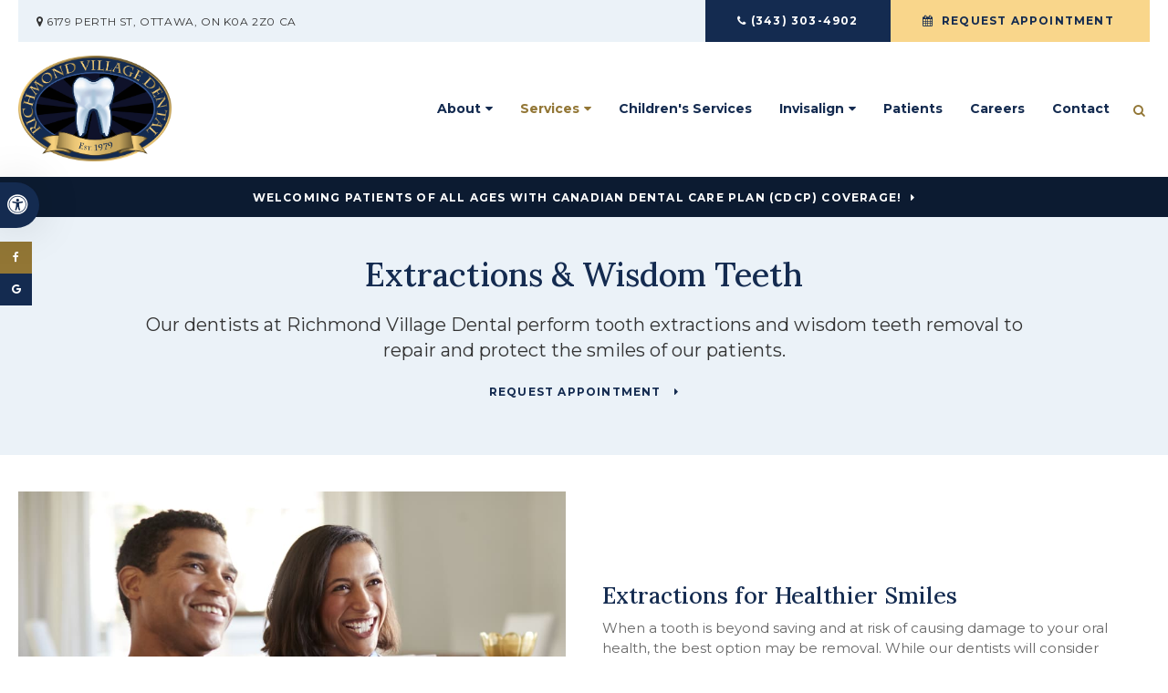

--- FILE ---
content_type: text/html; charset=UTF-8
request_url: https://www.richmondvillagedentist.com/site/extractions-wisdom-teeth-richmond
body_size: 17577
content:
<!doctype html>
<html lang="en">
<head>
<!-- Google tag (gtag.js) -->
<script async src="https://www.googletagmanager.com/gtag/js?id=AW-17048770135"></script>
<script>
  window.dataLayer = window.dataLayer || [];
  function gtag(){dataLayer.push(arguments);}
  gtag('js', new Date());

  gtag('config', 'AW-17048770135');
</script>
<title>Extractions & Wisdom Teeth | Richmond Village Dental | Richmond Dentist</title>
<meta http-equiv="Content-Type" content="text/html; charset=utf-8" />



<meta name="generator" content="Tymbrel ( www.tymbrel.com )" />

<meta name="description" content="At Richmond Village Dental, our Richmond dentists perform tooth extractions and wisdom teeth removal when a tooth cannot be saved. Learn about tooth extractions here." />
<meta name="keywords" content="extractions, wisdom, teeth, dentist, Richmond" />


  <link rel="canonical" href="https://www.richmondvillagedentist.com/site/extractions-wisdom-teeth-richmond" />



<script type="text/javascript">
function clearDefault(element) {
  if (element.defaultValue == element.value) { element.value = "" }
}
</script>




  <link href="/assets/3898/css/global.css" rel="stylesheet" type="text/css" />
<link rel="shortcut icon" href="/images/3373/favicon.ico" type="image/x-icon" />

      <script src="/assets/js/jquery-1.8.2.min.js" type="text/javascript" data-cmsi-js-1a96ecfa7997d56153ffc3d07bb90ca2="true"></script>
  





          
    
    
    
     
    
    
    
    <meta name="viewport" content="width=device-width, initial-scale=1.0" />	

    <link rel="stylesheet" href="/images/3373/css/style-v1.css" />


<style>



.CareCruButton {
opacity: 1;
right: 0;
}
@media screen and (max-width: 610px) {
.CareCruButton { 
display: none;
}
}
</style>


	
<!-- Support For Older Browsers -->
<!--[if lte IE 9]>
	<script src="//html5shiv.googlecode.com/svn/trunk/html5.js"></script>
	<link rel="stylesheet" href="/images/3373/css/legacy.css" />
<![endif]-->
    
    	
<style>

#page-banner .callout, .page-title .tymbrel-col {
  all:unset;
  }
  
  
	</style>
	
	
    <script>
        $(document).ready(function() {
        
            if (!$(".entry-content #page-banner").length){

          $("#page-banner .tymbrel-col,#page-banner .callout, #page-banner").contents().unwrap();

}

        });
    </script>
    

    
  
  
  
  
<meta name="verify-v1" content="wyAVz34rkzYczfvfTr9H6Fsf5XsKcrlxQCwYC-374Rk" />
<meta name="google-site-verification" content="wyAVz34rkzYczfvfTr9H6Fsf5XsKcrlxQCwYC-374Rk" />

  


<!--startSchema--><script type="application/ld+json">{"@context":"http:\/\/schema.org","@type":"LocalBusiness","url":"https:\/\/www.richmondvillagedentist.com\/site\/extractions-wisdom-teeth-richmond","@id":"https:\/\/www.richmondvillagedentist.com","name":"Richmond Village Dental","telephone":"(613) 838-2085","image":"https:\/\/d2l4d0j7rmjb0n.cloudfront.net\/site\/3373\/seo\/image.png","logo":"https:\/\/d2l4d0j7rmjb0n.cloudfront.net\/site\/3373\/seo\/logo.png","address":{"@type":"PostalAddress","addressLocality":"Ottawa","addressCountry":"CA","addressRegion":"ON","postalCode":"K0A 2Z0","streetAddress":"6179 Perth St"},"sameAs":["https:\/\/www.facebook.com\/RichmondVillageDental\/","https:\/\/maps.app.goo.gl\/wd6uzeEJwp9Qskig8","https:\/\/www.hellodent.com\/site\/dentist-office\/richmond-village"],"openingHoursSpecification":[{"@type":"OpeningHoursSpecification","dayOfWeek":"http:\/\/schema.org\/Monday","opens":"09:00:00","closes":"17:00:00"},{"@type":"OpeningHoursSpecification","dayOfWeek":"http:\/\/schema.org\/Tuesday","opens":"08:00:00","closes":"17:00:00"},{"@type":"OpeningHoursSpecification","dayOfWeek":"http:\/\/schema.org\/Wednesday","opens":"08:00:00","closes":"17:00:00"},{"@type":"OpeningHoursSpecification","dayOfWeek":"http:\/\/schema.org\/Thursday","opens":"08:00:00","closes":"17:00:00"},{"@type":"OpeningHoursSpecification","dayOfWeek":"http:\/\/schema.org\/Friday","opens":"09:00:00","closes":"14:30:00"},{"@type":"OpeningHoursSpecification","dayOfWeek":"http:\/\/schema.org\/Saturday","opens":"00:00:00","closes":"00:00:00"},{"@type":"OpeningHoursSpecification","dayOfWeek":"http:\/\/schema.org\/Sunday","opens":"00:00:00","closes":"00:00:00"}]}</script><!--endSchema--><script type="text/javascript" src="/assets/js/forms/jquery.validate.min.js" data-cmsi-js-e9f70b7c3ceaad58b5a9715e8dc17a2d="true"></script>
<link href="/assets/css/forms/template_responsive.css" rel="stylesheet" type="text/css" data-cmsi-css-26ce0079204d966cf5ed7e635ebfe5cb />
<script type="text/javascript" src="/assets/js/intl-tel-input-24.6.0/build/js/intlTelInput.js" data-cmsi-js-7e215f480ebbafa5ae56e036563dcdef="true"></script>
<link href="/assets/js/intl-tel-input-24.6.0/build/css/intlTelInput.css" rel="stylesheet" type="text/css" data-cmsi-css-8c8af1911e6aa111f5198a1f93e31378 />
<script>var onloadCallback = function(){ jQuery(".captcha-recaptcha").find(".show-captcha").each(function(index, el) {el.setAttribute("data-recaptcha-widget",index); recaptchaWidgetId = grecaptcha.render(el, {"sitekey":"6LfL_d4ZAAAAAO5L6UsS1LJ_SwE8TqzsEm3QvpAE"});});};</script>

<!-- Google Tag Manager Data Layer -->
<script>
  dataLayer = [];
</script>

  <!-- Google Tag Manager -->
  <script>(function(w,d,s,l,i){w[l]=w[l]||[];w[l].push({'gtm.start':
        new Date().getTime(),event:'gtm.js'});var f=d.getElementsByTagName(s)[0],
      j=d.createElement(s),dl=l!='dataLayer'?'&l='+l:'';j.async=true;j.src=
      'https://www.googletagmanager.com/gtm.js?id='+i+dl;f.parentNode.insertBefore(j,f);
    })(window,document,'script','dataLayer','GTM-PGPZHW2W');</script>
  <!-- End Google Tag Manager -->


<!-- GA -->
<script>
window.ga=window.ga||function(){(ga.q=ga.q||[]).push(arguments)};ga.l=+new Date;
ga('create', 'UA-35496696-8', 'auto');
ga('send', 'pageview');
</script>
<script async src='https://www.google-analytics.com/analytics.js'></script>
<!-- /GA -->


<!-- GA4 -->
  <script async src="https://www.googletagmanager.com/gtag/js?id=G-3KWMZLTGC3"></script>
  <script>
    window.dataLayer = window.dataLayer || [];
    function gtag(){dataLayer.push(arguments);}
    gtag('js', new Date());

    gtag('config', 'G-3KWMZLTGC3');
  </script>
<!-- /GA4 -->



<link href="https://www.hellodent.com" rel="preconnect">
<link href="https://d2l4d0j7rmjb0n.cloudfront.net" rel="preconnect">
<link href="https://fonts.googleapis.com" rel="preconnect">
<link href="https://www.googletagmanager.com" rel="preconnect">
<link href="https://www.google-analytics.com" rel="preconnect">
<link href="https://ajax.googleapis.com" rel="preconnect">
<link href="https://cdn.jsdelivr.net" rel="preconnect">
<link href="https://www.google.com" rel="preconnect">
<link href="https://use.fontawesome.com" rel="preconnect">
</head>

    
  
<!-- TEMPLATE TAB -->

<!-- FOUNDATION GRID SUPPORT ADDED FOR IE -->
<!--[if lt IE 7]><body class="lt-ie9 lt-ie8 lt-ie7"><![endif]-->
<!--[if IE 7]><body class="lt-ie9 lt-ie8"><![endif]-->
<!--[if IE 8]><body class="lt-ie9"><![endif]-->
<!--[if gt IE 8]><!-->
<body itemscope='' itemtype='http://schema.org/LocalBusiness'><!-- Google Tag Manager -->
<noscript><iframe src="https://www.googletagmanager.com/ns.html?id=GTM-PGPZHW2W" height="0" width="0" style="display:none;visibility:hidden"></iframe></noscript>
<!-- End Google Tag Manager -->


<!-- GLOBAL SCRIPT ONLINE BOOKING -->
<!-- START FEED CODE -->
                                                                                                                                                                                                                                                                                                                                                                                                                                                                                                                                                                                                                                                                                                                                                                                                                                                                                                                                                                                                                                                                                                                                            
                    

                                                


<span class="get-practice-code" style="display:none !important;">QIGO</span>
<div role="dialog" id="dialog-book" aria-labelledby="dialog-book_label" aria-modal="true" class="hidden dialog-book dialog-book--request-appt">
    <button id="dialog-book__close-button" class="dialog-book__close_button">&times;<span class="sr-only">Close Dialog</span></button>
                       
    <div class="hellodent-practice-form">
    <div class="hellodent-practice-modal-header-wrap">
        <div>
            <p class="office office--modal">Richmond Village</p>
                        <h2 id="dialog-book_label">Request an Appointment</h2>
            <p>Powered by <img src="https://www.hellodent.com/images/2856/images/hellodent-logo.svg" alt="hellodent"
                    width="93" height="13"></p>
                    </div>
        <div>
                        <p class="leadin">For urgent issues, please call: </p>
                        <p><a href="tel:+16138382085" class="dialog-book__phone" id="phoneNumberSrc">(613) 838-2085</a></p>
        </div>
    </div>

    <div class="modal__choose">
            <div class="details__text">
                                <div class="form-vertical">
<div class="ifg-preview-continer" id="ifg-form-container">
<form method="post" id="ifgForm-60" onsubmit="return false;" data-cy="form">

<script>
  
  if (typeof window.phoneObjects60 === 'undefined') {
    window.phoneObjects60 = [];
  }
  
</script>

  
  
  
  
  
      <div class="form-group ifg-sort" id="ifg-element-div-1">
    <label class="col-md-2  control-label " for="ifg-formfield-60-1" id="ifg-formfield-60-label-1">
      __Practice_Code      
    </label>
    <div class="col-md-10">
      <input data-field-name="__Practice_Code" type="text"  name="ifg-formfield-60-1" id="ifg-formfield-60-1" class="element_style_1  form-control"  data-cy="text"/>
      <span for="ifg-formfield-60-1" class="help-block"></span>
          </div>
  </div>
  
  
  
  
  
  
  
  
  
  
  
  
  
  
  
      <div class="form-group ifg-sort" id="ifg-element-div-29">
    <label class="col-md-2  control-label " for="ifg-formfield-60-29" id="ifg-formfield-60-label-29">
      __Practice_Name      
    </label>
    <div class="col-md-10">
      <input data-field-name="__Practice_Name" type="text"  name="ifg-formfield-60-29" id="ifg-formfield-60-29" class="element_style_29  form-control"  data-cy="text"/>
      <span for="ifg-formfield-60-29" class="help-block"></span>
          </div>
  </div>
  
  
  
  
  
  
  
  
  
  
  
  
  
  
  
  
  
  
  
  
                
    
                              <div class="form-group ifg-sort" id="ifg-element-div-16">
    <label class="col-md-2 control-label >" for="ifg-formfield-60-16" id="ifg-formfield-60-label-16">
    What is the reason for your visit?          <span aria-hidden="true">*</span>
        </label>
    <div class="col-md-10">
      <select name="ifg-formfield-60-16" id="ifg-formfield-60-16" class="element_style_16  form-control" required aria-required="true" data-cy="select">
                                                      <option value="0" >No selection</option>
                                                  <option value="1" >Cleaning and/or checkup</option>
                                                  <option value="2" >Experiencing pain (non-emergency)</option>
                                                  <option value="3" >Consultation (straighter smile, whiter smile, etc.)</option>
                                                  <option value="4" >Other</option>
                              </select>
      <span for="ifg-formfield-60-16" class="help-block"></span>
          </div>
  </div>
  
  
  
  
  
  
  
  
  
  
      <div class="form-group ifg-sort" id="ifg-element-div-30">
    <label class="col-md-2  control-label " for="ifg-formfield-60-30" id="ifg-formfield-60-label-30">
      What is the other reason for your visit?      
    </label>
    <div class="col-md-10">
      <input data-field-name="Other Visit Reason" type="text"  name="ifg-formfield-60-30" id="ifg-formfield-60-30" class="element_style_30  form-control"  data-cy="text"/>
      <span for="ifg-formfield-60-30" class="help-block"></span>
          </div>
  </div>
  
  
  
  
  
  
  
  
  
  
  
  
  
  
  
  
  
  
  
  
                          
              
                              <div class="form-group ifg-sort" id="ifg-element-div-18">
    <label class="col-md-2 control-label >" for="ifg-formfield-60-18" id="ifg-formfield-60-label-18">
    Are you a new patient?          <span aria-hidden="true">*</span>
        </label>
    <div class="col-md-10">
      <select name="ifg-formfield-60-18" id="ifg-formfield-60-18" class="element_style_18  form-control" required aria-required="true" data-cy="select">
                                                      <option value="0" >No selection</option>
                                                  <option value="1" >Yes</option>
                                                  <option value="2" >No</option>
                                                  <option value="3" >Other</option>
                              </select>
      <span for="ifg-formfield-60-18" class="help-block"></span>
          </div>
  </div>
  
  
  
  
  
  
  
  
  
  
  
  
  
  
  
      <div class="form-group ifg-sort" id="ifg-element-div-19">
    <label class="col-md-2 control-label >" for="ifg-formfield-60-19" id="ifg-formfield-60-label-19">
    Preferred day of the week        </label>
    <div class="col-md-10">
      <select name="ifg-formfield-60-19" id="ifg-formfield-60-19" class="element_style_19  form-control"  data-cy="select">
                                                      <option value="0" >No selection</option>
                                                  <option value="1" >Monday</option>
                                                  <option value="2" >Tuesday</option>
                                                  <option value="3" >Wednesday</option>
                                                  <option value="4" >Thursday</option>
                                                  <option value="5" >Friday</option>
                                                  <option value="6" >Saturday</option>
                                                  <option value="7" >Sunday</option>
                              </select>
      <span for="ifg-formfield-60-19" class="help-block"></span>
          </div>
  </div>
  
  
  
  
  
  
  
  
  
  
  
  
  
  
  
      <div class="form-group ifg-sort" id="ifg-element-div-20">
    <label class="col-md-2 control-label >" for="ifg-formfield-60-20" id="ifg-formfield-60-label-20">
    Preferred time of day        </label>
    <div class="col-md-10">
      <select name="ifg-formfield-60-20" id="ifg-formfield-60-20" class="element_style_20  form-control"  data-cy="select">
                                                      <option value="0" >No selection</option>
                                                  <option value="1" >Morning</option>
                                                  <option value="2" >Afternoon</option>
                                                  <option value="3" >Evening</option>
                              </select>
      <span for="ifg-formfield-60-20" class="help-block"></span>
          </div>
  </div>
  
  
  
  
  
  
  
  
  
  
                          
              
                  
    
        <div class="form-group ifg-sort" id="ifg-element-div-21">
    <label class="col-md-2  control-label " for="ifg-formfield-60-21" id="ifg-formfield-60-label-21">
      First name              <span aria-hidden="true">*</span>
      
    </label>
    <div class="col-md-10">
      <input data-field-name="First Name" type="text"  name="ifg-formfield-60-21" id="ifg-formfield-60-21" class="element_style_21  form-control" required aria-required="true" data-cy="text"/>
      <span for="ifg-formfield-60-21" class="help-block"></span>
          </div>
  </div>
  
  
  
  
  
  
  
  
  
  
  
  
  
  
  
                          
              
                  
    
        <div class="form-group ifg-sort" id="ifg-element-div-22">
    <label class="col-md-2  control-label " for="ifg-formfield-60-22" id="ifg-formfield-60-label-22">
      Last name              <span aria-hidden="true">*</span>
      
    </label>
    <div class="col-md-10">
      <input data-field-name="Last Name" type="text"  name="ifg-formfield-60-22" id="ifg-formfield-60-22" class="element_style_22  form-control" required aria-required="true" data-cy="text"/>
      <span for="ifg-formfield-60-22" class="help-block"></span>
          </div>
  </div>
  
  
  
  
  
  
  
  
  
  
  
  
                          
                                            <div class="form-group ifg-sort" id="ifg-element-div-23">
    <label class="col-md-2  control-label " for="ifg-formfield-60-23" id="ifg-formfield-60-label-23">
      Email address              <span aria-hidden="true">*</span>
      
    </label>
    <div class="col-md-10">
      <input data-field-name="Email Address" type="email"  name="ifg-formfield-60-23" id="ifg-formfield-60-23" class="element_style_23  form-control" required aria-required="true" data-cy="email"/>
      <span for="ifg-formfield-60-23" class="help-block"></span>
          </div>
  </div>
  
  
  
  
  
  
  
  
  
  
  
  
  
  
  
  
                                      
                                                                  <div class="form-group ifg-sort" id="ifg-element-div-28">
      <label class="col-md-2  control-label " for="ifg-formfield-60-28" id="ifg-formfield-60-label-28">
        Phone                  <span aria-hidden="true">*</span>
        
      </label>
      <div class="col-md-10">
        <input type="tel"  name="ifg-formfield-60-28" id="ifg-formfield-60-28" class="element_style_28  form-control" required aria-required="true" data-cy="phone"/>
        <span for="ifg-formfield-60-28" class="help-block"></span>
              </div>
      <input type="hidden" name="ifg-formfield-60-28-phone-country" id="ifg-formfield-60-28-phone-country" value="ca" />
    </div>
      <script>
    
    (() => { //prevent double declarations of the following constants
      const phoneFieldFullName = 'ifg-formfield-60-28-phone-full';

      const phoneCountry = document.getElementById('ifg-formfield-60-28-phone-country');
      const input = document.getElementById("ifg-formfield-60-28");
      const intlTelInputObj = intlTelInput(input, {
        loadUtilsOnInit: "/assets/js/intl-tel-input-24.6.0/build/js/utils.js",
        formatAsYouType: true,
        formatOnDisplay: true,
        strictMode: true,
        initialCountry: 'ca',
        autoPlaceholder: 'off',
        hiddenInput: function(telInputName) {
          return {
            phone: phoneFieldFullName,
          };
        }
      });
      input.addEventListener('countrychange', () => {
        phoneCountry.value = intlTelInputObj.getSelectedCountryData().iso2;
      });
      window.phoneObjects60.push({intlTelInput: intlTelInputObj, phoneFieldFullName: phoneFieldFullName});
    })();

    
    </script>
  
  
  
  
  
  
  
  
  
  
  
  
  
  
  
  
  
  
  
  
  
  
  
      <div class="form-group ifg-sort" role="group" aria-labelledby="ifg-formfield-60-label-25" id="ifg-element-div-25">
    <label class="col-md-2 control-label " id="ifg-formfield-60-label-25" role="presentation">
    Preferred contact method         </label>
    <div class="col-md-10">
                                                    <div class="" >
            <label for="ifg-formfield-60-25-0" class="element_style_25  ">
            <input type="radio" name="ifg-formfield-60-25" id="ifg-formfield-60-25-0" class="" value="0"   data-cy="radio"/>
            Phone</label>
          </div>
                                                <div class="" id="ifg-formfield-60-25">
            <label for="ifg-formfield-60-25-1" class="element_style_25  ">
            <input type="radio" name="ifg-formfield-60-25" id="ifg-formfield-60-25-1" class="" value="1"   data-cy="radio"/>
            Email</label>
          </div>
                              <span for="ifg-formfield-60-25" class="help-block"></span>
          </div>
  </div>
  
  
  
  
  
  
  
  
  
  
  
  
  
  
  
  
  
          
        
        
  <div class="form-group ifg-sort" id="ifg-element-div-26">
    <label class="col-md-2 control-label " for="ifg-formfield-60-26" id="ifg-formfield-60-label-26">
    Spam Blocker         </label>
    <div class="col-md-10">
      <div id="recaptcha-26" class="captcha-recaptcha">
        <div class="show-captcha" ></div>
      </div>
      <span for="captchaSolution" class="help-block"></span>
          </div>
  </div>
  
  
  
  
  
  
  
  
  
  
  
      <div id="f1_upload_process-60" class="form-group" style="display:none;">
    <img src="/assets/images/manage/forms/loader.svg" width="32" alt="loader" />
  </div>
  <div class="form-group">
    <input type="submit" name="ifg-formfield-60-27" id="ifg-formfield-60-27" value="Submit" class="form-control element_style_27 event-submit-btn-60" onclick="submitClicked(60);return false;" data-cy="form-submit"/>
  </div>
  
  
  
  
  
  
  
<input type="hidden" name="form_id" value="61323" />
<input type="hidden" name="genRand_id" value="60" />
</form>



</div>
</div>


<script type="text/javascript">
  
    

jQuery().ready(function() {
  startUpload = function(generateRand2) {
  window.globalVar2 = generateRand2;
    document.getElementById('f1_upload_form-'+globalVar2).style.visibility = 'hidden';
     return true;
  }

  stopUpload = function(response) {
    if (response.success == true) {
      if (response.file_names) {
        jQuery.each(response.file_names, function(index, element) {
          jQuery("#ifg-formfield-"+globalVar+"-" + index).val(element);
        });
      }
      ajaxSubmit();
    } else {
      jQuery(".event-err").remove();
      jQuery.each(response.err, function(index, element) {
        jQuery("#ifg-formfield-"+globalVar+"-" + element.fileindex).after(element.err);
      });
      jQuery("#f1_upload_process-"+globalVar).hide();
      jQuery(".event-submit-btn-"+globalVar).show();
    }

    return true;
  }

  jQuery("#ifgForm-60").validate({

    rules: {
     "ifg-formfield-60-16":"required","ifg-formfield-60-18":"required","ifg-formfield-60-21":"required","ifg-formfield-60-22":"required","ifg-formfield-60-23":{required: true, email: true},"ifg-formfield-60-28":{required: true},"captchaSolution":"required"
    },
    messages: {
      "ifg-formfield-60-16": "Please select from a menu item below.","ifg-formfield-60-18": "Please select from a menu item below.","ifg-formfield-60-21": "This field is required.","ifg-formfield-60-22": "This field is required.","ifg-formfield-60-23": "Provide a valid email address.","ifg-formfield-60-28": "Provide a valid phone number.","captchaSolution": "This field is required"
    },
    errorElement: 'span',
    errorPlacement: function (error, element) {
      error.insertAfter(element.closest('.col-md-10'));
    },
    errorClass: 'help-block',
    focusInvalid: true,
    ignore: "",
    invalidHandler: function (event, validator) {
      // Nix?
    },
    highlight: function (element) {
      var form_id = jQuery(element).closest('form').attr('id');
      var splitFormID = form_id.split("-");
      var getFormID = splitFormID[1];
      jQuery(element).closest('.form-group').addClass('has-error');
      jQuery(element).closest('.form-group').find('.help-block').addClass('help-block-bg');
      jQuery("#f1_upload_process-"+getFormID).hide();
      jQuery(".event-submit-btn-"+getFormID).show();
    },
    unhighlight: function (element) {
      jQuery(element).closest('.form-group').removeClass('has-error');
      jQuery(element).closest('.form-group').find('.help-block').removeClass('help-block-bg');
    },
    success: function (label) {
      label.closest('.form-group').removeClass('has-error');
    },

    submitHandler: function(form) {
      var has_selected_file;
      //jQuery('input[type=file]').filter(function() {
      jQuery('#upload_form-60').filter(function() {
        has_selected_file = true;
      }).length  > 0 ;
      if (has_selected_file) {
        jQuery("#upload_form-60").submit();
      } else{
        ajaxSubmit();
      }
    }
  });

  submitClicked = function(generateRand) {
    window.globalVar = generateRand;
    jQuery("#f1_upload_process-"+globalVar).show();
    jQuery("#f1_upload_process-"+globalVar+ " img").css({
      'border': '1px dotted rgb(204, 204, 204)',
      'border-radius': '17px',
      'background-color': '#ccc'
    });
    jQuery(".event-submit-btn-"+generateRand).hide();
    jQuery(".event-err").hide();
    jQuery(".alert").remove();

    let eleRecaptcha = $("#ifgForm-" + generateRand).find('div input[name="g-recaptcha-response"]');
    if (eleRecaptcha.length > 0) {
      grecaptcha.execute('6LdiBt8ZAAAAAK_r5akjc-frIgBB8I0L8CwWJK7A', {action: "submit"}).then(function (token) {
        $(eleRecaptcha).val(token);
        jQuery("#ifgForm-" + generateRand).submit();
      });
    } else {
      jQuery("#ifgForm-" + generateRand).submit();
    }
  }

  selectUploadFile = function(generateRand,counter) {
    jQuery("#ifg-formfield-"+generateRand+"-file-"+counter).click();
  }

  showFileNameSelected = function(generateRand,counter) {
    jQuery("#ifg-upload-"+generateRand+"-file-"+counter).html(jQuery("#ifg-formfield-"+generateRand+"-file-"+counter).val().split('\\').pop());
    jQuery("#ifg-formfield-"+generateRand+"-"+counter).val(jQuery("#ifg-formfield-"+generateRand+"-file-"+counter).val().split('\\').pop());
  }

  fillPhoneFieldsFull = function(globalVar) {
    for (const phoneObj of window['phoneObjects' + globalVar]) {
      document.getElementsByName(phoneObj.phoneFieldFullName)[0].value = phoneObj.intlTelInput.getNumber();
    }
  }

    ajaxSubmit = function() {
    const successCallback = (response) => {
              if (response.field_success == true) {
          var all_success = response.success;
          var displayAlert = true;
          if (typeof response.success_email != 'undefined' && response.success_email == true) {
            jQuery("#ifg-form-container").prepend(response.success_email_msg);
          } else if (typeof response.success_email != 'undefined' && response.success_email == false) {
            jQuery("#ifg-form-container").prepend(response.err_email_msg);
            all_success = false;
          }

          if (typeof response.success_action != 'undefined') {
            if (response.success_action == 'url-redirection' && typeof response.success_msg != 'undefined') {
              if (response.success_target == 'true') {

                jQuery("#ifgForm-"+globalVar).css("display","none");
                jQuery(".event-submit-btn-"+globalVar).css("display","none");
                jQuery("#ifgForm-"+globalVar).before("<div class='alert alert-success'>Sent.</div>");
                jQuery('html, body').animate({
                  scrollTop: jQuery(".alert").offset().top
                }, 500);
                window.open(response.success_msg, '_blank');
              } else {
                displayAlert = false;
                window.location.href = response.success_msg;
              }
            } else if (response.success_action == 'custom-msg' && typeof response.success_msg != 'undefined') {
              jQuery("#ifgForm-"+globalVar).before(response.success_msg);
            }
          }

          if ( displayAlert ){
            jQuery('html, body').animate({
              scrollTop: jQuery(".alert").offset().top
            }, 500);
          }

          jQuery("#ifgForm-"+globalVar).css("display","none");
          jQuery(".event-submit-btn-"+globalVar).css("display","none");
        } else {
          jQuery.each(response.field_err, function (index, element) {
            if ($("#" + element.field_name).closest("form").find("div.show-captcha").length > 0) {
              let recaptchaWidgetId = $("#" + element.field_name).closest("form").find("div.show-captcha").data().recaptchaWidget;
              if (typeof recaptchaWidgetId != 'undefined') {
                grecaptcha.reset(recaptchaWidgetId)
              }
            }
            jQuery("#" + element.field_name).after('<div class="has-error-' + globalVar + ' event-err"><span class="help-block-bg" style="color:#b94a48;">' + element.err + '</span></div>');
          });
        }
    }
    fillPhoneFieldsFull(globalVar);
    var frmData = jQuery("#ifgForm-" + globalVar).serialize();
    jQuery.ajax({
      url: "/cmsi-data/formdata",
      data: frmData,
      type: "POST",
      async: false,
      dataType: "json",

      success: function (response) {
        let email = '';
        let phone = '';

        const frmElements = document.querySelectorAll("#ifgForm-" + globalVar + ' [data-field-name]');
        for (const frmElement of frmElements) {
          if (email === '' && frmElement.dataset.fieldName.toLowerCase().indexOf('email') > -1) {
            email = frmElement.value;
          }
        }

        for (const phoneObj of window.phoneObjects60) {
          phone = phoneObj.intlTelInput.getNumber();
        }

        if (window.dataLayer && window['google_tag_manager']) {
          window.dataLayer.push({
            'event': 'frmSubmission',
            'email': email,
            'phone': phone,
            'eventCallback': (containerId) => {
              if (containerId.startsWith("GTM-")) {
                successCallback(response);
              }
            },
            'eventTimeout' : 2000,
          });
        } else {
          successCallback(response);
        }
        jQuery("#f1_upload_process-" + globalVar).hide();
        jQuery(".event-submit-btn-" + globalVar).show();
      },
  
      error:function(xhr,err){
        jQuery("#f1_upload_process-"+globalVar).hide();
        jQuery(".event-submit-btn-"+globalVar).show();
      }
    });
  }

});
</script>


                            </div>
            <div class="hours hoursHideSelect" style="display:none">
                <p class="startTime">09:00</p>
                <p class="startTime">08:00</p>
                <p class="startTime">08:00</p>
                <p class="startTime">08:00</p>
                <p class="startTime">09:00</p>
                <p class="startTime">00:00</p>
                <p class="startTime">00:00</p>
                
                
                <script>
                    $(document).ready(function () {
                        let hours = $('.hoursHideSelect .startTime');
                        let selectElement = $('#dialog-book #ifg-element-div-19, #dialog-book #ifg-element-div-31');
                        // Check if any hours are "00:00"
                        hours.each(function(index, hour) {
                            if ($(hour).text() === "00:00") {
                                // Disable the corresponding option
                                   let option = selectElement.find(`option[value="${index + 1}"]`);
                                if (option.length > 0) {
                                    // Hour is "00:00", disable the option
                                    option.prop('disabled', true);
                                }
                            }
                        });
                    });
                </script>
                
                
            </div>
        </div>
    </div>   
</div>


<style>
    .hellodent-practice-form {
        --primary-300: #00f6ad;
        --primary-400: #00c389;
        --primary-500: #009065;
        --primary-text: var(--neutral-100);
        --primary-light1: #e5f9f3;
        --primary-light2: #ecfcf8;
        --primary-light-text: var(--neutral-800);
        --secondary-300: #606a73;
        --secondary-400: #495057;
        --secondary-500: #32373b;
        --secondary-text: var(--neutral-100);
        --success-300: #5797db;
        --success-400: #2d7dd2;
        --success-500: #2464a8;
        --success-text: var(--neutral-100);
        --success-light1: #85c7f2;
        --success-light1-text: var(--neutral-800);
        --success-light2: #e6f4fd;
        --success-light2-text: var(--neutral-800);
        --success-dark: #083e77;
        --success-dark-text: var(--neutral-100);
        --alert-300: #f8b8d5;
        --alert-400: #f489ba;
        --alert-500: #f05a9f;
        --alert-text: var(--neutral-800);
        --alt-300: #f9e67f;
        --alt-400: #f7dc4e;
        --alt-500: #f5d21d;
        --alt-text: var(--text);
        --alt-light1: #fef8db;
        --invisalign: #303030;
        --pc-health: #d9ebf9;
        --neutral-100: #fff;
        --neutral-200: #f8f8f8;
        --neutral-300: #efefef;
        --neutral-400: #d6d6d6;
        --neutral-500: #495057;
        --neutral-600: #303030;
        --neutral-700: #222;
        --neutral-800: #152322;
        --neutral-900: #000;
        --text: #111;
        --links: var(--primary-400);
        --padding: 1.25rem;
        --double-padding: 2.5rem;
        --br: 3px;
        --br-btn: 500px;
        --bs: 0 .125rem .3125rem 0 rgba(0, 0, 0, 0.15);
        --letter-spacing: -.03em;
        --letter-spacing-md: -.02em;
        --letter-spacing-sm: -.005em;
        --max-width: 82.25rem;
        --max-width-padding: calc(var(--max-width) + var(--padding) + var(--padding));
        --max-width-lg: 100rem;
        --max-width-lg-padding: calc(var(--max-width-lg) + var(--padding) + var(--padding));
        --sidebar-content: 25.75rem;
        --sidebar-content-sm: 18.6875rem;
        --search-intro-height: 11.65625rem;
        --ff-primary-book: "Open Sans", "Arial", sans-serif;
        --ff-secondary-book: "Raleway", "Trebuchet MS", sans-serif;
        --leftArrow: "\f060";
        --rightArrow: "\f061";
        --upArrow: "\f106";
        --downArrow: "\f107";
    }
   [lang="en"] #dialog-book #ifg-element-div-1, 
   [lang="en"] #dialog-book #ifg-element-div-29,
   [lang="fr"] #dialog-book #ifg-element-div-21,
   [lang="fr"] #dialog-book #ifg-element-div-20 {
        display: none;
    }
    *:focus {
        outline: .125rem solid #152322;
        outline-offset: 0.125rem;
    }
    body.modalOpen::before {
        content: '';
        display: block;
        position: absolute;
        top: 0;
        left: 0;
        width: 100%;
        height: 100%;
        background: rgba(0, 0, 0, 0.8);
        z-index: 1003;
    }
    .dialog-book.hidden {
        display: none;
    }
    .dialog-book {
        box-sizing: border-box;
        padding: 0;
        background-color: #fff;
        color: #111;
        width: calc(100% - 1.25rem);
        max-height: 95vh;
        max-width: 62.5rem;
        box-shadow: 0 19px 38px rgba(0,0,0,0.12), 0 15px 12px rgba(0,0,0,0.22);
        position: absolute;
        z-index: 999999999;
        top: 50%;
        left: 50%;
        transform: translate(-50%, -50%);
        overflow: auto;
    }
    .dialog-book__close_button {
        position: absolute;
        top: 1.25rem;
        right: 0.125rem;
        font-size: 1.875rem;
        line-height: 1;
        background: none;
        color: #152322;
        padding-inline: 0.375rem;
        border: 0;
        z-index: 1;
        cursor: pointer;
    }
    @media screen and (min-width: 71.938rem) {
        .dialog-book__close_button {
            top: 0;
            right: 0.625rem;
        }
    }
    
    
    .office--modal {
        color: var(--primary-400);
    }
    .office {
        font-size: .75rem;
        font-weight: 700;
        letter-spacing: .03em;
        text-transform: uppercase;
    }
    .dialog-book .dialog-book__phone,
    .dialog-book input[type=submit],
    .dialog-book__submit-another-request {
        box-sizing: border-box;
        cursor: pointer;
        display: inline-block;
        text-decoration: none;
        line-height: 1.2307692308;
        transition: all 0.2s ease-out;
        margin-bottom: .15625rem;
        font-size: .875rem;
        font-family: var(--ff-secondary-book);
        font-weight: 700;
        text-transform: none;
        border-radius: var(--br-btn);
        padding: .540625rem 1.07rem;
        border: .125rem solid var(--btn-border, transparent);
        color: var(--btn-fg, --neutral-100);
        background: var(--btn-bg, --neutral-900);
    }
    .dialog-book .dialog-book__phone {
        --btn-fg: var(--success-text);
        --btn-bg: var(--success-400);
    }
    .dialog-book .dialog-book__phone:hover, .dialog-book .dialog-book__phone:focus {
        background: var(--success-500) !important;
        color: var(--success-text) !important;
        border-color: transparent !important;
    }
    
    .dialog-book input[type="submit"],
    .dialog-book__submit-another-request {
        --btn-fg: var(--primary-text);
        --btn-bg: var(--primary-400);
    }
    .dialog-book input[type="submit"]:hover, .dialog-book input[type="submit"]:focus,
    .dialog-book__submit-another-request:hover, .dialog-book__submit-another-request:focus {
        background: var(--primary-500) !important;
        color: var(--primary-text) !important;
        border-color: transparent !important;
    }

    .hellodent-practice-form div.alert a:hover,
    .hellodent-practice-form div.alert a:focus {
        outline-color: var(--secondary-text);
        opacity: 0.75;
    }
    .hellodent-practice-form {
        padding: 2.5rem 1.25rem;
        position: relative;
        font-family: var(--ff-primary-book);
    }
    
    .hellodent-practice-form h2{
        font-family: var(--ff-secondary-book);
        font-weight: 500;   
        color: #111;
        margin: 1.875rem 0 1.25rem 0;
        font-size: 1.75rem;
        letter-spacing: 0;
        line-height: 1.3823529412;
    }
    
    .hellodent-practice-form .modal__choose {
        margin-top:20px !important;
    }
    
    .hellodent-practice-modal-header-wrap {
        display:flex;
        gap:10px 20px;
        flex-wrap:wrap;
    }
    .hellodent-practice-modal-header-wrap >div{
        width:calc(50% - 10px);
        flex-grow:1;
    }
    @media (max-width:768px){
      .hellodent-practice-modal-header-wrap >div{
          width:100%;
      }  
    }
    html[lang="en"] .hellodent-practice-form #ifg-element-div-30, html[lang="fr"] .hellodent-practice-form #ifg-element-div-34 {
        display: none;
        
    }
    .hellodent-practice-form select {
        line-height: 1.1;
        color: var(--text);
        cursor: pointer;
        height: 2.708rem;
        font-size: 1rem !important;
        appearance: none;
        -webkit-appearance: none;
    }
    .hellodent-practice-modal-header-wrap >div:last-child a{
        margin-bottom:0;
    }
    .hellodent-practice-modal-header-wrap h2 {
        margin-top:0;
    }
    
    .hellodent-practice-modal-header-wrap .leadin {
        margin-bottom: 0.75rem !important;
        font-family: var(--ff-primary-book);
        font-size: 1.375rem;
        line-height: 1.2272727273;
        font-weight: 300;
        color: #000;
        text-align: left;
        letter-spacing: 0;
    }
    
     .hellodent-practice-modal-header-wrap .office {
        margin-bottom: 0.188rem;
    }
     .hellodent-practice-modal-header-wrap p:last-child {
        font-size:0.875rem;
        display: flex;
        align-items: baseline;
        gap: 0.188rem;
    }
    .hellodent-practice-modal-header-wrap img{
        display: inline-block;
        padding-left: 0.188rem;
        border-radius: 0;
    }
    
    .hellodent-practice-form select::-ms-expand {
      display: none;
    }
    .hellodent-practice-form .select{
         position: relative; 
    }
    .hellodent-practice-form .select::after {
          display: inline-block;
        font: normal normal normal .875rem FontAwesome;
        font-size: inherit;
        text-rendering: auto;
        -webkit-font-smoothing: antialiased;
        -moz-osx-font-smoothing: grayscale;
        content: "\f107";
      font-size:1.4rem;
      color: #333;
      position: absolute;
      right: 0.875rem;
      top: 50%;
      transform: translateY(-50%);
      pointer-events: none;
    }
    .hellodent-practice-form .form-group {
        margin:0;
    }
    .hellodent-practice-form .form-group:last-of-type {
        grid-column: 1 / -1;
    }
    .hellodent-practice-form .help-block {
        display:none;
    }
    
    .hellodent-practice-form iframe{
        max-width:100% !important;
    }
    .hellodent-practice-form .show-captcha > div{
        width:100% !important;
    }

    .hellodent-practice-form input[type="text"], .hellodent-practice-form textarea, .hellodent-practice-form input[type="email"], .hellodent-practice-form input[type="password"], 
    .hellodent-practice-form input[type="tel"], .hellodent-practice-form input[type="url"], .hellodent-practice-form input[type="search"], .hellodent-practice-form input[type="date"], .hellodent-practice-form select {
        background: var(--neutral-100);
        padding-block: 0.438rem !important;
        padding-inline: 1.063rem !important;
        font-size: 1rem !important;
        border-radius: var(--br-btn);
        border-color: transparent;
        width: 100%;
        color: var(--text);
        height: 2.708rem;
        line-height: 1.1;
        max-width: none;
        margin-bottom: 0;
    }

    .hellodent-practice-form input[type="submit"] {
        padding-block: 0.75rem !important;
        min-width: 8.75rem;
    }
    
    .hellodent-practice-form.dialog-book {
        background: var(--neutral-100);
    }
    .hellodent-practice-form .form-vertical {
        max-width: none;
    }
    .hellodent-practice-form form {
      text-align: left;
        background: var(--success-dark);
      color:var(--neutral-100);
      padding: 1.25rem 1.25rem 1.563rem;
    }
    
    .hellodent-practice-form form *:focus {
        outline: .125rem solid #fff;
    }
    
    .hellodent-practice-form .form-group .control-label span {
        color: var(--primary-400) !important;
    }
    @media screen and (min-width: 48.0625rem) {
      .hellodent-practice-form form {
        grid-template-columns: repeat(2, 1fr);
      }
    }
      .hellodent-practice-form form {
        display: grid;
        gap: 0.9375rem var(--padding);
      }

    
    
      .hellodent-practice-form .inputContainerRow {
        display: grid;
        gap: 0.625rem var(--padding);
    
      }
    
    
    @media screen and (min-width: 31.3125rem) {
      .hellodent-practice-form .inputContainerRow {
        grid-template-columns: repeat(2, 1fr);
      }
    }
    .hellodent-practice-form .inputContainerRow {
        margin: 0;
    }
    .hellodent-practice-form .inputContainer.radioContainer {
        border-radius: 31.25rem;
    }
    .hellodent-practice-form .inputContainer {
        display: block;
        position: relative;
        cursor: pointer;
        -webkit-user-select: none;
        -moz-user-select: none;
        user-select: none;
        margin: 0;
        background: var(--neutral-100);
        color: var(--text);
        display: flex;
        flex-flow: row wrap;
        align-items: center;
        min-height: 2.708rem;
    }
    .hellodent-practice-form .inputContainer:focus-within {
        outline: 2px solid var(--primary-400);
    }
    .hellodent-practice-form .inputContainer label {
        margin: 0 !important;
        font-size: inherit;
        width: 100%;
        padding: 0.5625rem 0.625rem 0.625rem 3.125rem;
        cursor: pointer;
        font-weight: 300 !important;
    }
    @media screen and (min-width: 31.3125rem) {
      .hellodent-practice-form label {
        margin-bottom: 0.9375rem;
      }
    }
    .hellodent-practice-form label {
        display: block;
        font-weight: 400 !important;
        margin-bottom: 0.625rem;
    }
    .hellodent-practice-form .inputContainer input {
        position: absolute;
        opacity: 0;
        cursor: pointer;
        height: 0.0625rem;
        width: 0.0625rem;
    }
    .hellodent-practice-form .radioContainer .checkmark {
        border-radius: 31.25rem;
    }
    .hellodent-practice-form .checkmark {
        position: absolute;
        top: calc(50% - 0.9375rem);
        left: 0.625rem;
        height: 1.875rem;
        width: 1.875rem;
        cursor: pointer;
        border: 1px solid var(--neutral-400);
    }
    .hellodent-practice-form .checkmark:after {
        content: "";
        position: absolute;
        display: none
    }
    
    .hellodent-practice-form .inputContainer input:checked~.checkmark:after {
        display: block
    }
    
    .hellodent-practice-form .checkboxContainer .checkmark:after {
        left: .625rem;
        top: .25rem;
        width: .5625rem;
        height: 1.0625rem;
        border-width: 0 .1875rem .1875rem 0;
        -webkit-transform: rotate(45deg);
        transform: rotate(45deg)
    }
    
    .hellodent-practice-form .radioContainer .checkmark:after {
        top: .25rem;
        left: .25rem;
        width: 1.25rem;
        height: 1.25rem;
        border-radius: 50%;
        background: var(--success-400)
    }
    
    .hellodent-practice-form div.alert {
        background-color: #083e77;
        color: #fff;
        padding: 1.25rem;
        border: 0;
        border-radius: 0;
    }
    .hellodent-practice-form div.alert:nth-child(2) {
        display: none;
    }
    .hellodent-practice-form div.alert a {
        color: inherit !important;
    }
    .alert-success h2 {
        margin-top: 0;
        color: inherit;
    }
    .hellodent-practice-form .iti__search-input {
        border-radius: 0 !important;
    }
    .hellodent-practice-form form .iti__search-input:focus {
        outline-color: var(--primary-400);
    }
    .hellodent-practice-form .iti__country-list {
        color: #000;
    }
    html.modalOpen, body.modalOpen {
        -webkit-overflow-scrolling : touch !important;
        overflow: hidden !important;
        height: 100% !important;
        position: relative;
    }
    .iti--fullscreen-popup {
        z-index:1000000000 !important;
    }
    .sr-only {
        border: 0 !important;
        clip: rect(1px, 1px, 1px, 1px) !important;
        -webkit-clip-path: inset(50%) !important;
        clip-path: inset(50%) !important;
        height: 1px !important;
        overflow: hidden !important;
        padding: 0 !important;
        position: absolute! important;
        width: 1px !important;
        white-space: nowrap !important;
    }

</style>

    <script>
    
    $(document).ready(function() {
          
        $("body").on("click", ".dialog-book__submit-another-request", function(event) {
            event.preventDefault(); 
    
            let urlObj = new URL(window.location.href);
            urlObj.searchParams.set("cf", "book");

            window.location.href = urlObj.toString(); 
        });
          
          
        const modal = document.getElementById("dialog-book");
        const closeModalButton = document.getElementById("dialog-book__close-button");
        const body = document.body;
        const html = document.documentElement;
        

        //trap focus function
        function trapFocusHellodent(focusableElementsHellodent) {
            
        let focusableElsH = document.querySelectorAll(focusableElementsHellodent);
        
        let firstFocusableElH = focusableElsH[0];
            
        let lastFocusableElH = focusableElsH[focusableElsH.length - 1];
        
        let KEYCODE_TAB = 9;

        document.addEventListener("keydown", function (e) {
            let isTabPressedH = e.key === "Tab" || e.key === KEYCODE_TAB;

            if (!isTabPressedH) {
            return;
            }

            if (e.shiftKey) {
            /* shift + tab */ if (document.activeElement === firstFocusableElH) {
                lastFocusableElH.focus();
                e.preventDefault();
            }
            } /* tab */ else {
            if (document.activeElement === lastFocusableElH) {
                firstFocusableElH.focus();
                e.preventDefault();
            }
            }
        });
        }


        // open modal
        const openModal = (clickedButton) => {

            //load fonts
                // Check if the font link is already added
                if (!document.getElementById('googleFontLink')) {
                    const link = document.createElement('link');
                    link.id = 'googleFontLink';
                    link.rel = 'stylesheet';
                    link.href = 'https://fonts.googleapis.com/css2?family=Open+Sans:wght@300..800&family=Raleway:wght@500&display=swap';
                
                    // Append the link
                    document.head.appendChild(link);
                
                }
            
            modal.classList.remove('hidden');
            body.classList.add('modalOpen');
            html.classList.add('modalOpen');

            // Focus on the close button when the modal opens
            const closeButton = document.querySelector('#dialog-book__close-button');

            closeButton.focus();

            //trap focus
            trapFocusHellodent(
                '#dialog-book__close-button,  .dialog-book--request-appt a[href]:not([disabled]), .dialog-book--request-appt select:not([disabled]),  .dialog-book--request-appt input[type="radio"]:not([disabled]),.dialog-book--request-appt input[type="text"]:not([disabled]),.dialog-book--request-appt input[type="submit"]:not([disabled])'
            );
            //add class to track which button is clicked
            clickedButton.classList.add('h-clicked-button'); 
        };


        // Open modal on button click
        // openModalButton.addEventListener('click', openModal);

        document.querySelectorAll('.dialog-book__open').forEach(button => {
            
            button.addEventListener('click', () => {
                event.preventDefault();
                openModal(button); 
            });


                button.addEventListener('keydown', (event) => {
            // Open modal whith spacebar 
                if (event.code === 'Space' || event.key === ' ') {
                    
                    event.preventDefault(); 
                    button.click();

                }
            });


        });

        

        //clicking outside the modal, closes it
        document.addEventListener("click", function (event) {
            const dialogOut = document.getElementById("dialog-book");
            const dialogClass = document.querySelector(".dialog-book--request-appt");

            if (!dialogOut || !dialogClass) return;

            // When the modal is opened
            if (!dialogClass.classList.contains("hidden")) {
                if (!dialogClass.dataset.ready) {
                    setTimeout(() => {
                        dialogClass.dataset.ready = "true"; 
                    }, 300);
                }
            } else {
        
                dialogClass.dataset.ready = "";
            }

            // Detect clicks outside, but only if the modal has been open 
            if (!dialogClass.classList.contains("hidden") && dialogClass.dataset.ready === "true") {
                if (!dialogOut.contains(event.target)) {
                
                    $("#dialog-book__close-button").trigger("click");
                }
            }
        });

        //close on Escape
        document.addEventListener("keydown", function (event) {
            const dialogClass = document.querySelector(".dialog-book--request-appt");

            if (event.key === "Escape" && dialogClass && !dialogClass.classList.contains("hidden")) {
                $("#dialog-book__close-button").trigger("click");
            }
        });

        modal.addEventListener("click", (e) => {
            
            if (e.target === modal) { 
             
                modal.classList.add('hidden');
                body.classList.remove('modalOpen');
                html.classList.remove('modalOpen');
            }
        });
        
        closeModalButton.addEventListener("click", () => {
            modal.classList.add('hidden');
            body.classList.remove('modalOpen');
            html.classList.remove('modalOpen');

            //focus on the "open" button
            setTimeout(() => {
                $(".h-clicked-button").focus();
                //remove the class
                $('.dialog-book__open.h-clicked-button').removeClass('h-clicked-button');
            }, 100);
        });
        
    

        // on submit, add phone number to success message
        $('.hellodent-practice-form input[type=submit]').on('click', function() {
            setTimeout(() => {
            // get phone number
            
            const phoneNumBtn = $('#phoneNumberSrc');
            const phoneNumHref = phoneNumBtn.attr('href');
            const phoneNumText = phoneNumBtn.text();
            $('#phoneNum').attr('href', phoneNumHref).text(phoneNumText);
            }, 50);
        });
            
        $(".hellodent-practice-form .form-vertical input[type='checkbox']")
            .after("<span class='checkmark'></span>")
            .parent()
            .parent()
            .addClass("inputContainer checkboxContainer");
            $(".hellodent-practice-form .form-vertical input[type='radio']").after("<span class='checkmark'></span>").parent().parent().addClass("inputContainer radioContainer");
            $(".hellodent-practice-form .form-vertical .inputContainer").parent().addClass("inputContainerRow");
            $(".hellodent-practice-form .form-vertical select").parent().addClass("select");
              
            
            //search for "required" labels & mark the first option as disabled
            $('.hellodent-practice-form .form-group label:contains("*")').each(function() {
                let $formGroup = $(this).closest('.form-group');
                let $select = $formGroup.find('select');

                let $noSelection = $select.find('option:contains("No selection"), option:contains("Aucune sélection")');
                $noSelection.attr('value', '').prop('disabled', true).prop('selected', true);
            });


              //EN sites
              $('html[lang="en"] .hellodent-practice-form .element_style_16').on('change', function() {
                  let otherTextArea = $('.hellodent-practice-form .element_style_30');
                  if( this.value == 4 ) {
                      otherTextArea.parent().parent().show();
                      otherTextArea.focus()
                  } else {
                      otherTextArea.parent().parent().hide();
                  }
                });
                
                
                //FR sites
                $('html[lang="fr"] .hellodent-practice-form .element_style_29').on('change', function() {
                    let otherTextArea = $('.hellodent-practice-form .element_style_34');
                  if( this.value == 3 ) {
                      otherTextArea.parent().parent().show();
                      otherTextArea.focus()
                  } else {
                      otherTextArea.parent().parent().hide();
                  }
                });
                
                
              
        });
        
    </script>
    
    
    <script>
        // load fonts when a popup is opened
        $(document).ready(function() {

            const siteLang = document.documentElement.lang || 'en'; // Default 'en' 
            const code = document.querySelector('.get-practice-code').textContent;
            const practicename = "Richmond Village";

            // EN sites
            if (siteLang === 'en') {
                document.querySelector('.hellodent-practice-form #ifg-element-div-1 input[type="text"]').value = code;
                document.querySelector('.hellodent-practice-form #ifg-element-div-29 input[type="text"]').value = practicename;
            }

            // FR sites
            else if (siteLang === 'fr') {
                document.querySelector('.hellodent-practice-form #ifg-element-div-20 input[type="text"]').value = code;
                document.querySelector('.hellodent-practice-form #ifg-element-div-21 input[type="text"]').value = practicename;
            }

            //add new specific classes to the form fields
            $(".hellodent-practice-form #ifg-element-div-16 select, .hellodent-practice-form #ifg-element-div-29 select").addClass("reasonsForVisitDropdown");
            $(".hellodent-practice-form #ifg-element-div-18 select, .hellodent-practice-form #ifg-element-div-30 select").addClass("newPatientDropdown");
            $(".hellodent-practice-form #ifg-element-div-19 select, .hellodent-practice-form #ifg-element-div-31 select").addClass("preferredDayDropdown");
            $(".hellodent-practice-form #ifg-element-div-20 select, .hellodent-practice-form #ifg-element-div-11 select").addClass("preferredTimeDropdown");

            //
        });
    </script>
    




                            
            
                                                                                                                                                                                                                                                                                                                                                                                                                                                                                                                                                                                                                                                                                                                                                                                                                                                                                                                                                                                                                                                                                                                                                                                                                                                                                                                                                                                                                                                                                                                                                                                                                                                                        
<!-- END FEED CODE --><!--<![endif]-->

<div class="site-container">
    <a class="skip-to-content-link" href="#pageTitle">
    Skip to Main Content
</a>
    <div id="toggleSearch">
	<button id="close-button">&times;<span class="sr-only">Close</span></button>
	<form id="frmSearchPopUp" method="get" action="/site/search" role="search">
		<label for="page_search_popup" class="sr-only">Search</label>
		<input id="page_search_popup" class="keyword" type="search" name="kw" placeholder="Search">
		<button type="submit" name="btnSubmit"><span class="sr-only">Search</span></button>
	</form>
</div>
<div id="accessibility-toggle">
    <button id="accessibility-toggle__btn">
        <span class="fa fa-universal-access" aria-hidden="true"></span>
        <span class="sr-only" id="accessible__btn">Accessible Version</span>
        <span class="sr-only" id="standard__btn" style="display:none">Standard Version</span>
    </button>
</div>
<div id="top">
    <button class="grt-mobile-button">
    <span class="line1"></span>
    <span class="line2"></span>
    <span class="line3"></span>
    <span class="sr-only" id="open-menu__btn">Open Menu</span>
    <span class="sr-only" id="close-menu__btn" style="display:none">Close Menu</span>
</button>
    <div id="mobile-menu" style="display:none">
        <ul>
            
                                                                      
    <li><a href="/site/about-richmond-dental-clinic"   class="buttons" title="About Richmond Village Dental, Richmond Dentist">About</a>

    
          <ul>
              <li><a href="/site/about-richmond-dental-clinic"    title="Our Practice, Richmond Village Dental, Richmond Dentist">Our Practice</a></li>
                      <li><a href="/site/richmond-dentists"    title="Our Dentist, Richmond Village Dental, Richmond Dentist">Our Dentist</a></li>
                      <li><a href="/site/dental-team"    title="Our Dental Team, Richmond Village Dental, Richmond Dentist">Our Dental Team</a></li>
                      <li><a href="/site/dental-technology"    title="Dental Technology, Richmond Village Dental, Richmond Dentist">Dental Technology</a></li>
                    </ul>
    
  </li>
            
                                                                                                                                                                            
    <li class="active"><a href="/site/dental-services"   class="buttons" title="Dental Services at Richmond Village Dental, Richmond Dentist">Services</a>

    
          <ul>
              <li><a href="/site/restorative-dental-services-richmond"    title="Restorative Dental Services, Richmond Village Dental, Richmond Dentist">Restorative Services</a></li>
                      <li><a href="/site/cosmetic-dental-services-richmond"    title="Cosmetic Dental Services, Richmond Village Dental, Richmond Dentist">Cosmetic Services</a></li>
                      <li><a href="/site/mouth-guards-richmond"    title="Mouth Guards, Richmond Village Dental, Richmond Dentist">Mouth Guards</a></li>
                      <li><a href="/site/dentures-richmond"    title="Dentures, Richmond Village Dental, Richmond Dentist">Dentures</a></li>
                      <li><a href="/site/preventive-dental-hygiene-richmond"    title="Preventive Hygiene, Richmond Village Dental, Richmond Dentist">Preventive Hygiene</a></li>
                      <li><a href="/site/dental-sedation-richmond"    title="Dental Sedation, Richmond Village Dental, Richmond Dentist">Dental Sedation</a></li>
                      <li><a href="/site/teeth-whitening-richmond"    title="Teeth Whitening, Richmond Village Dental, Richmond Dentist">Teeth Whitening</a></li>
                      <li><a href="/site/dental-crowns-bridges-richmond"    title="Dental Crowns & Bridges, Richmond Village Dental, Richmond Dentist">Dental Crowns & Bridges</a></li>
                      <li class="active" aria-current="page"><a href="/site/extractions-wisdom-teeth-richmond"  itemprop="url"    title="Extractions & Wisdom Teeth, Richmond Village Dental, Richmond Dentist">Extractions & Wisdom Teeth</a></li>
                      <li><a href="/site/dental-implants-richmond"    title="Dental Implants, Richmond Village Dental, Richmond Dentists">Dental Implants</a></li>
                    </ul>
    
  </li>
            
    
    <li><a href="/site/children-dental-services-richmond"   class="buttons" title="Children's Services, Richmond Village Dental, Richmond Dentist">Children's Services</a>

    
    
  </li>
            
                                                                      
    <li><a href="/site/invisalign-clear-aligners-richmond"   class="buttons" title="Invisalign Clear Aligners, Richmond Village Dental, Richmond Dentist">Invisalign</a>

    
          <ul>
              <li><a href="/site/invisalign-clear-aligners-richmond"    title="About Invisalign, Richmond Village Dental, Richmond Dentist">About Invisalign</a></li>
                      <li><a href="/site/invisalign-treatment-process"    title="Invisalign Treatment Process, Richmond Village Dental, Richmond Dentist">Treatment Process</a></li>
                      <li><a href="/site/invisalign-smile-assessment"    title="Invisalign Smile Assessment, Richmond Village Dental, Richmond Dentist">Smile Assessment</a></li>
                      <li><a href="/site/invisalign-faqs"    title="Invisalign FAQs, Richmond Village Dental, Richmond Dentist">Invisalign FAQs</a></li>
                    </ul>
    
  </li>
            
    
    <li><a href="/site/patients"   class="buttons" title="Patients, Richmond Village Dental, Richmond Dentist">Patients</a>

    
    
  </li>
            
    
    <li><a href="/site/career-opportunities"   class="buttons" title="Careers, Richmond Village Dental, Richmond Dentist">Careers</a>

    
    
  </li>
            
    
    <li><a href="/site/contact-richmond-dentist"   class="buttons" title="Contact Richmond Village Dental, Richmond Dentist">Contact</a>

    
    
  </li>
  </ul>
        <form id="frmSearchMobile" method="get" action="/site/search" role="search">
	<label for="page_search_mobile" class="sr-only">Search</label>
	<input id="page_search_mobile" class="keyword" type="search" name="kw" placeholder="Search">
	<button type="submit" name="btnSubmit"><span class="sr-only">Search</span></button>
</form>
              <ul class="seo-schema citation-social" aria-label="Social media links, open in a new tab" data-cy="seo-citations">
                            <li class="seo-Facebook">
              <a itemprop="sameAs" target="_blank" href="https://www.facebook.com/RichmondVillageDental/" title="Facebook"><span>Facebook</span></a>
            </li>
                                      <li class="seo-GoogleBusiness">
              <a itemprop="sameAs" target="_blank" href="https://maps.app.goo.gl/wd6uzeEJwp9Qskig8" title="GoogleBusiness"><span>GoogleBusiness</span></a>
            </li>
                                                                                            </ul>
  
    </div>
</div>
<div id="headerContainer">
    
    <div id="topbar">
        <div class="row">
            <div class="large-6 columns">
                <a href="/site/contact-richmond-dentist" title="Contact Richmond Village Dental">      <div itemprop="address" data-cy="seo-address" itemscope itemtype="http://schema.org/PostalAddress">
      <span itemprop="streetAddress">6179 Perth St</span>
      <span itemprop="addressLocality">Ottawa</span>
      <span itemprop="addressRegion">ON</span>
      <span itemprop="postalCode">K0A 2Z0</span>
      <span itemprop="addressCountry">CA</span>
    </div>
  </a>
            </div>
            <div class="large-6 columns contact">
                <ul>
<li>
  <span class="seo-schema phone">
    <a itemprop="telephone" content="+6138382085" href="tel:6138382085" data-cy="seo-phone-number">(613) 838-2085</a>
  </span>


</li>
<li class="requestAppt">                                                                                                                                                                                                                                                                                                                                                                                                                                                                                                                                                                                                                                                                                                                                                                                                                                                                                                                                                                                                                                                                                                                                                
                                                                        <a href="#" role="button" class="dialog-book__open cms-button-primary" tabindex="0">
                                                        Request Appointment
                                                    </a>
                                    
            
            
                                                                                                                                                                                                                                                                                                                                                                                                                                                                                                                                                                                                                                                                                                                                                                                                                                                                                                                                                                                                                                                                                                                                                                                                                                                                                                                                                                                                                                                                                                                                                                                                                                                                        </li>
</ul>
            </div>
        </div>
    </div>
    
    <!-- Header
    ============================================== -->
	<header>	
		<div class="row">
			
			<div class="large-4 columns">
				<div class="logo"><a href="/site/home" itemprop="url" title="Richmond Village Dental">  <img  itemprop='image' alt="Richmond Village Dental" src="https://d2l4d0j7rmjb0n.cloudfront.net/site/3373/seo/image.png" data-cy="seo-image"   />
</a></div>
			</div>
			
			<div class="large-8 columns">
				<!-- Navigation
                ============================================== -->	
                    <nav aria-label="Primary">
                        <ul>
            
                                                                      
    <li><a href="/site/about-richmond-dental-clinic"   class="buttons" title="About Richmond Village Dental, Richmond Dentist">About</a>

    
          <ul>
              <li><a href="/site/about-richmond-dental-clinic"    title="Our Practice, Richmond Village Dental, Richmond Dentist">Our Practice</a></li>
                      <li><a href="/site/richmond-dentists"    title="Our Dentist, Richmond Village Dental, Richmond Dentist">Our Dentist</a></li>
                      <li><a href="/site/dental-team"    title="Our Dental Team, Richmond Village Dental, Richmond Dentist">Our Dental Team</a></li>
                      <li><a href="/site/dental-technology"    title="Dental Technology, Richmond Village Dental, Richmond Dentist">Dental Technology</a></li>
                    </ul>
    
  </li>
            
                                                                                                                                                                            
    <li class="active"><a href="/site/dental-services"   class="buttons" title="Dental Services at Richmond Village Dental, Richmond Dentist">Services</a>

    
          <ul>
              <li><a href="/site/restorative-dental-services-richmond"    title="Restorative Dental Services, Richmond Village Dental, Richmond Dentist">Restorative Services</a></li>
                      <li><a href="/site/cosmetic-dental-services-richmond"    title="Cosmetic Dental Services, Richmond Village Dental, Richmond Dentist">Cosmetic Services</a></li>
                      <li><a href="/site/mouth-guards-richmond"    title="Mouth Guards, Richmond Village Dental, Richmond Dentist">Mouth Guards</a></li>
                      <li><a href="/site/dentures-richmond"    title="Dentures, Richmond Village Dental, Richmond Dentist">Dentures</a></li>
                      <li><a href="/site/preventive-dental-hygiene-richmond"    title="Preventive Hygiene, Richmond Village Dental, Richmond Dentist">Preventive Hygiene</a></li>
                      <li><a href="/site/dental-sedation-richmond"    title="Dental Sedation, Richmond Village Dental, Richmond Dentist">Dental Sedation</a></li>
                      <li><a href="/site/teeth-whitening-richmond"    title="Teeth Whitening, Richmond Village Dental, Richmond Dentist">Teeth Whitening</a></li>
                      <li><a href="/site/dental-crowns-bridges-richmond"    title="Dental Crowns & Bridges, Richmond Village Dental, Richmond Dentist">Dental Crowns & Bridges</a></li>
                      <li class="active" aria-current="page"><a href="/site/extractions-wisdom-teeth-richmond"  itemprop="url"    title="Extractions & Wisdom Teeth, Richmond Village Dental, Richmond Dentist">Extractions & Wisdom Teeth</a></li>
                      <li><a href="/site/dental-implants-richmond"    title="Dental Implants, Richmond Village Dental, Richmond Dentists">Dental Implants</a></li>
                    </ul>
    
  </li>
            
    
    <li><a href="/site/children-dental-services-richmond"   class="buttons" title="Children's Services, Richmond Village Dental, Richmond Dentist">Children's Services</a>

    
    
  </li>
            
                                                                      
    <li><a href="/site/invisalign-clear-aligners-richmond"   class="buttons" title="Invisalign Clear Aligners, Richmond Village Dental, Richmond Dentist">Invisalign</a>

    
          <ul>
              <li><a href="/site/invisalign-clear-aligners-richmond"    title="About Invisalign, Richmond Village Dental, Richmond Dentist">About Invisalign</a></li>
                      <li><a href="/site/invisalign-treatment-process"    title="Invisalign Treatment Process, Richmond Village Dental, Richmond Dentist">Treatment Process</a></li>
                      <li><a href="/site/invisalign-smile-assessment"    title="Invisalign Smile Assessment, Richmond Village Dental, Richmond Dentist">Smile Assessment</a></li>
                      <li><a href="/site/invisalign-faqs"    title="Invisalign FAQs, Richmond Village Dental, Richmond Dentist">Invisalign FAQs</a></li>
                    </ul>
    
  </li>
            
    
    <li><a href="/site/patients"   class="buttons" title="Patients, Richmond Village Dental, Richmond Dentist">Patients</a>

    
    
  </li>
            
    
    <li><a href="/site/career-opportunities"   class="buttons" title="Careers, Richmond Village Dental, Richmond Dentist">Careers</a>

    
    
  </li>
            
    
    <li><a href="/site/contact-richmond-dentist"   class="buttons" title="Contact Richmond Village Dental, Richmond Dentist">Contact</a>

    
    
  </li>
  </ul>
                    </nav>
                    <button class="open-search"><span class="fa fa-search" aria-hidden="true"></span><span class="sr-only">Open Search Box</span></button>
			</div>
			
		</div><!-- /row -->
	</header><!-- /Header -->	
</div>	

	
<div class="wrap">
                <div class="default-msg-bar defaultMsgBar header__msg-bar" id="emergencyAlert">
                  	    <p><a href="/site/canadian-dental-care-plan" class="cms-button-text">Welcoming patients of all ages with Canadian Dental Care Plan (CDCP) coverage!</a></p>
    	  
    	</div>
    <div id="pageTitle">
        <div class="row">
            <div class="large-12 columns">
                <h1>Extractions & Wisdom Teeth</h1>
                       <div id="page-banner" class="tymbrel-row centre" >  <div class="tymbrel-col tymbrel-col-12">
            <p class="leadin">Our dentists at <span itemprop="name" data-cy="seo-company-name">Richmond Village Dental</span> perform tooth extractions and wisdom teeth removal to repair and protect the smiles of our patients.</p> <p>                                                                                                                                                                                                                                                                                                                                                                                                                                                                                                                                                                                                                                                                                                                                                                                                                                                                                                                                                                                                                                                                                                                                                
                                                                        <a href="#" role="button" class="dialog-book__open cms-button-text" tabindex="0">
                                                        Request Appointment
                                                    </a>
                                    
            
            
                                                                                                                                                                                                                                                                                                                                                                                                                                                                                                                                                                                                                                                                                                                                                                                                                                                                                                                                                                                                                                                                                                                                                                                                                                                                                                                                                                                                                                                                                                                                                                                                                                                                        </p>
      </div>
</div>
                </div>
        </div>
    </div>
    

<!-- Main Content
============================================== -->
	<div class="content">
		
		<div class="row">
			<main class="columns primary full">
			   
			    
<div class="tymbrel-row tymbrelVertical tymbrelMobileLastColumnFirst addPadding" >  <div class="tymbrel-col tymbrel-col-6">
        <img src="/files/extractions.jpg" alt="Extractions &amp; Wisdom Teeth, Richmond Dentist" width="100%" height="" />
      </div>

  <div class="tymbrel-col tymbrel-col-6">
            <h2>Extractions for Healthier Smiles </h2> <p>When a tooth is beyond saving and at risk of causing damage to your oral health, the best option may be removal. While our dentists will consider minimally invasive treatment options first, it may not always be possible to save the tooth. </p> <p>At Richmond Village Dental, our priority is your health and comfort. If an extraction is deemed necessary, we will take the time to share our findings, including any <a href="/site/dental-technology" title="Dental Technology, Richmond Village Dental">X-rays</a>, and explain the purpose of the extraction.</p> <p>We know that communication can go a long way in helping you feel more at ease. We are also happy to discuss <a href="/site/dental-sedation-richmond" title="Dental Sedation, Richmond Village Dental">sedation</a> for your procedure to help you remain comfortable throughout the visit.</p>
      </div>
</div>
<div class="tymbrel-row" >  <div class="tymbrel-col tymbrel-col-6">
        <h3 class="top">Wisdom Tooth Removal</h3> <p>Wisdom teeth are the last set of molars to erupt, usually in patients between 17 and 25 years of age. These teeth are positioned in the very back corners of the jaw.</p> <p>This third set of teeth is not always functional and can push against the nearest teeth as they erupt, causing damage. They may also create problems with your oral hygiene since it may be difficult to reach the very back of your mouth with your toothbrush. In these cases, your dentist may recommend removing them.</p>
      </div>

  <div class="tymbrel-col tymbrel-col-6">
            <h3 class="top">Repairing Excessive Damage</h3> <p>Common reasons for pulling a tooth include excessive tooth damage and problematic wisdom teeth. Teeth are also sometimes pulled to prepare for other dental procedures.</p> <p>If you require a tooth extraction, our team will also discuss the various types of <a href="/site/restorative-dental-services-richmond" title="Restorative Dental Services, Richmond Village Dental">tooth replacement options</a> that are recommended to restore your smile and retain the function of your bite.</p>
      </div>
</div>
			</main>
		</div>
	</div>
	

</div><!-- /wrap -->

        <div id="cta">
            <div class="row">
                <div class="large-12 columns">
                    <h2>New Patients Always Welcome</h2>
<p class="leadin">Looking for a dentist in Richmond? We're happily accepting new patients at our dental clinic! Contact us to get started today.</p>
<p>                                                                                                                                                                                                                                                                                                                                                                                                                                                                                                                                                                                                                                                                                                                                                                                                                                                                                                                                                                                                                                                                                                                                                
                                                                        <a href="#" role="button" class="dialog-book__open cms-button-primary" tabindex="0">
                                                        Request Appointment
                                                    </a>
                                    
            
            
                                                                                                                                                                                                                                                                                                                                                                                                                                                                                                                                                                                                                                                                                                                                                                                                                                                                                                                                                                                                                                                                                                                                                                                                                                                                                                                                                                                                                                                                                                                                                                                                                                                                        </p>
                </div>
            </div>
        </div>
		

<!-- Footer
============================================== -->
<footer>
	<div class="row">
		
		<div class="large-3 columns">
            <div class="logo">
                <a href="/site/home" title="Richmond Village Dental">    <img  itemprop="logo" alt="Richmond Village Dental" src="https://d2l4d0j7rmjb0n.cloudfront.net/site/3373/seo/logo.png" data-cy="seo-logo"   />
    </a>
            </div>
            
		</div>
		<div class="large-3 columns">
		    <h2><span class="fa fa-map-marker" aria-hidden="true"></span>Location</h2>
<a href="/site/contact-richmond-dentist" title="Contact"><span itemprop="name" data-cy="seo-company-name">Richmond Village Dental</span>      <div itemprop="address" data-cy="seo-address" itemscope itemtype="http://schema.org/PostalAddress">
      <span itemprop="streetAddress">6179 Perth St</span>
      <span itemprop="addressLocality">Ottawa</span>
      <span itemprop="addressRegion">ON</span>
      <span itemprop="postalCode">K0A 2Z0</span>
      <span itemprop="addressCountry">CA</span>
    </div>
  </a>
<h2><span class="fa fa-mobile" aria-hidden="true"></span>Phone</h2>
<p>
  <span class="seo-schema phone">
    <a itemprop="telephone" content="+6138382085" href="tel:6138382085" data-cy="seo-phone-number">(613) 838-2085</a>
  </span>


</p>
<p><a href="/site/contact-richmond-dentist" class="cms-button-text">Contact Us</a></p>
		</div>
		<div class="large-3 columns">
		    <h2><span class="fa fa-clock-o" aria-hidden="true"></span>Hours</h2>
            <div class="seo-hours">
        <ul class="contactDetails" data-cy="seo-hours">
          <li><meta itemprop="openingHours" content="Mo 09:00-17:00"/><strong>Monday:</strong><span class="tymbrelSEOHours">09:00 am - 05:00 pm</span> </li>
          <li><meta itemprop="openingHours" content="Tu 08:00-17:00"/><strong>Tuesday:</strong><span class="tymbrelSEOHours">08:00 am - 05:00 pm</span> </li>
          <li><meta itemprop="openingHours" content="We 08:00-17:00"/><strong>Wednesday:</strong><span class="tymbrelSEOHours">08:00 am - 05:00 pm</span> </li>
          <li><meta itemprop="openingHours" content="Th 08:00-17:00"/><strong>Thursday:</strong><span class="tymbrelSEOHours">08:00 am - 05:00 pm</span> </li>
          <li><meta itemprop="openingHours" content="Fr 09:00-14:30"/><strong>Friday:</strong><span class="tymbrelSEOHours">09:00 am - 02:30 pm</span> </li>
          <li><strong>Saturday:</strong><span class="tymbrelSEOHours">Closed  </span> </li>
          <li><strong>Sunday:</strong><span class="tymbrelSEOHours">Closed  </span> </li>
        </ul>
      </div>
      
		</div>
		<div class="large-3 columns">
		    <h2>Quick Links</h2>
		    <div role="navigation" aria-label="Footer">
		        <ul id="tymbrel-footer-nav">
    <li><a class="first" href="/site/home">Home</a></li>
        <li><a href="/site/about-richmond-dental-clinic">About</a></li>
        <li><a href="/site/dental-services">Services</a></li>
        <li><a href="/site/children-dental-services-richmond">Children's Services</a></li>
        <li><a href="/site/invisalign-clear-aligners-richmond">Invisalign</a></li>
        <li><a href="/site/patients">Patients</a></li>
        <li><a href="/site/career-opportunities">Careers</a></li>
        <li><a href="/site/contact-richmond-dentist">Contact</a></li>
    </ul>
		    </div>
		</div>
			
	</div><!-- /row  -->
	
	<div class="row copyright">

		<div class="large-4 columns">
			<ul>
<li><a href="/site/privacy-policy">Privacy Policy</a></li>
<li><a href="/site/website-accessibility">Accessibility</a></li>
<li><a href="/site/search">Search</a></li>
<li><a href="/site/sitemap">Sitemap</a></li>
<li><a href="#top">Back to Top</a></li>
</ul>
		</div>
		<div class="large-4 columns">
                  <ul class="seo-schema citation-social" aria-label="Social media links, open in a new tab" data-cy="seo-citations">
                            <li class="seo-Facebook">
              <a itemprop="sameAs" target="_blank" href="https://www.facebook.com/RichmondVillageDental/" title="Facebook"><span>Facebook</span></a>
            </li>
                                      <li class="seo-GoogleBusiness">
              <a itemprop="sameAs" target="_blank" href="https://maps.app.goo.gl/wd6uzeEJwp9Qskig8" title="GoogleBusiness"><span>GoogleBusiness</span></a>
            </li>
                                                                                            </ul>
  
		</div>
		<div class="large-4 columns">
                <p> Copyright &copy; 2026. All Rights Reserved. 
                 </p>
		</div>
		
	</div><!-- /row  -->
	
</footer>

<div id="stickySocial">
          <ul class="seo-schema citation-social" aria-label="Social media links, open in a new tab" data-cy="seo-citations">
                            <li class="seo-Facebook">
              <a itemprop="sameAs" target="_blank" href="https://www.facebook.com/RichmondVillageDental/" title="Facebook"><span>Facebook</span></a>
            </li>
                                      <li class="seo-GoogleBusiness">
              <a itemprop="sameAs" target="_blank" href="https://maps.app.goo.gl/wd6uzeEJwp9Qskig8" title="GoogleBusiness"><span>GoogleBusiness</span></a>
            </li>
                                                                                            </ul>
  
</div>
    
<div id="sticky">
    <p>
  <span class="seo-schema phone">
    <a itemprop="telephone" content="+6138382085" href="tel:6138382085" data-cy="seo-phone-number">(613) 838-2085</a>
  </span>


                                                                                                                                                                                                                                                                                                                                                                                                                                                                                                                                                                                                                                                                                                                                                                                                                                                                                                                                                                                                                                                                                                                                                
                                                                        <a href="#" role="button" class="dialog-book__open cms-button-success" tabindex="0">
                                                        Request Appointment
                                                    </a>
                                    
            
            
                                                                                                                                                                                                                                                                                                                                                                                                                                                                                                                                                                                                                                                                                                                                                                                                                                                                                                                                                                                                                                                                                                                                                                                                                                                                                                                                                                                                                                                                                                                                                                                                                                                                        <button class="grt-mobile-button">
    <span class="line1"></span>
    <span class="line2"></span>
    <span class="line3"></span>
    <span class="sr-only" id="open-menu__btn">Open Menu</span>
    <span class="sr-only" id="close-menu__btn" style="display:none">Close Menu</span>
</button></p>
</div> 

</div>








<!-- JavaScript
============================================== -->

<script src="https://ajax.googleapis.com/ajax/libs/webfont/1.5.18/webfont.js"></script>

<script>
 WebFont.load({
    google: {
      families: ['Montserrat:400,600,700', 'Lora:400,500']
    }
  });
</script> 
<noscript>
    <link href="https://fonts.googleapis.com/css2?family=Montserrat:wght@400;600;700&family=Lora:wght@400;500&display=swap" rel="stylesheet">
</noscript>


<script src="/images/3373/js/min/scripts-min.js"></script>

<!--[if lte IE 9]>
	<script src="/images/3373/js/min/css3-mediaqueries-min.js"></script>
<![endif]-->

<script src="https://cdn.jsdelivr.net/npm/vanilla-lazyload@16.1.0/dist/lazyload.min.js"></script>

<script>
    $(document).ready(function() {   
        const lazyContent = new LazyLoad({
          elements_selector: "img.lazy",
          use_native: true 
        });
        
        const lazyBackground = new LazyLoad({
          elements_selector: "iframe.lazy, video.lazy, div.lazy",
        });
    })
</script>

  

<script src="https://www.google.com/recaptcha/api.js?onload=onloadCallback&render=explicit" async defer></script>
<script src="https://use.fontawesome.com/7a2e746270.js"></script>
</body>
<!--
S: us-app02
C: 3373
D: 2026-01-30 16:55:01
V: 3898
T: 0.1069
-->

</html>

<!-- /TEMPLATE TAB -->

--- FILE ---
content_type: text/html; charset=utf-8
request_url: https://www.google.com/recaptcha/api2/anchor?ar=1&k=6LfL_d4ZAAAAAO5L6UsS1LJ_SwE8TqzsEm3QvpAE&co=aHR0cHM6Ly93d3cucmljaG1vbmR2aWxsYWdlZGVudGlzdC5jb206NDQz&hl=en&v=N67nZn4AqZkNcbeMu4prBgzg&size=normal&anchor-ms=20000&execute-ms=30000&cb=o32n1qsm39z6
body_size: 49475
content:
<!DOCTYPE HTML><html dir="ltr" lang="en"><head><meta http-equiv="Content-Type" content="text/html; charset=UTF-8">
<meta http-equiv="X-UA-Compatible" content="IE=edge">
<title>reCAPTCHA</title>
<style type="text/css">
/* cyrillic-ext */
@font-face {
  font-family: 'Roboto';
  font-style: normal;
  font-weight: 400;
  font-stretch: 100%;
  src: url(//fonts.gstatic.com/s/roboto/v48/KFO7CnqEu92Fr1ME7kSn66aGLdTylUAMa3GUBHMdazTgWw.woff2) format('woff2');
  unicode-range: U+0460-052F, U+1C80-1C8A, U+20B4, U+2DE0-2DFF, U+A640-A69F, U+FE2E-FE2F;
}
/* cyrillic */
@font-face {
  font-family: 'Roboto';
  font-style: normal;
  font-weight: 400;
  font-stretch: 100%;
  src: url(//fonts.gstatic.com/s/roboto/v48/KFO7CnqEu92Fr1ME7kSn66aGLdTylUAMa3iUBHMdazTgWw.woff2) format('woff2');
  unicode-range: U+0301, U+0400-045F, U+0490-0491, U+04B0-04B1, U+2116;
}
/* greek-ext */
@font-face {
  font-family: 'Roboto';
  font-style: normal;
  font-weight: 400;
  font-stretch: 100%;
  src: url(//fonts.gstatic.com/s/roboto/v48/KFO7CnqEu92Fr1ME7kSn66aGLdTylUAMa3CUBHMdazTgWw.woff2) format('woff2');
  unicode-range: U+1F00-1FFF;
}
/* greek */
@font-face {
  font-family: 'Roboto';
  font-style: normal;
  font-weight: 400;
  font-stretch: 100%;
  src: url(//fonts.gstatic.com/s/roboto/v48/KFO7CnqEu92Fr1ME7kSn66aGLdTylUAMa3-UBHMdazTgWw.woff2) format('woff2');
  unicode-range: U+0370-0377, U+037A-037F, U+0384-038A, U+038C, U+038E-03A1, U+03A3-03FF;
}
/* math */
@font-face {
  font-family: 'Roboto';
  font-style: normal;
  font-weight: 400;
  font-stretch: 100%;
  src: url(//fonts.gstatic.com/s/roboto/v48/KFO7CnqEu92Fr1ME7kSn66aGLdTylUAMawCUBHMdazTgWw.woff2) format('woff2');
  unicode-range: U+0302-0303, U+0305, U+0307-0308, U+0310, U+0312, U+0315, U+031A, U+0326-0327, U+032C, U+032F-0330, U+0332-0333, U+0338, U+033A, U+0346, U+034D, U+0391-03A1, U+03A3-03A9, U+03B1-03C9, U+03D1, U+03D5-03D6, U+03F0-03F1, U+03F4-03F5, U+2016-2017, U+2034-2038, U+203C, U+2040, U+2043, U+2047, U+2050, U+2057, U+205F, U+2070-2071, U+2074-208E, U+2090-209C, U+20D0-20DC, U+20E1, U+20E5-20EF, U+2100-2112, U+2114-2115, U+2117-2121, U+2123-214F, U+2190, U+2192, U+2194-21AE, U+21B0-21E5, U+21F1-21F2, U+21F4-2211, U+2213-2214, U+2216-22FF, U+2308-230B, U+2310, U+2319, U+231C-2321, U+2336-237A, U+237C, U+2395, U+239B-23B7, U+23D0, U+23DC-23E1, U+2474-2475, U+25AF, U+25B3, U+25B7, U+25BD, U+25C1, U+25CA, U+25CC, U+25FB, U+266D-266F, U+27C0-27FF, U+2900-2AFF, U+2B0E-2B11, U+2B30-2B4C, U+2BFE, U+3030, U+FF5B, U+FF5D, U+1D400-1D7FF, U+1EE00-1EEFF;
}
/* symbols */
@font-face {
  font-family: 'Roboto';
  font-style: normal;
  font-weight: 400;
  font-stretch: 100%;
  src: url(//fonts.gstatic.com/s/roboto/v48/KFO7CnqEu92Fr1ME7kSn66aGLdTylUAMaxKUBHMdazTgWw.woff2) format('woff2');
  unicode-range: U+0001-000C, U+000E-001F, U+007F-009F, U+20DD-20E0, U+20E2-20E4, U+2150-218F, U+2190, U+2192, U+2194-2199, U+21AF, U+21E6-21F0, U+21F3, U+2218-2219, U+2299, U+22C4-22C6, U+2300-243F, U+2440-244A, U+2460-24FF, U+25A0-27BF, U+2800-28FF, U+2921-2922, U+2981, U+29BF, U+29EB, U+2B00-2BFF, U+4DC0-4DFF, U+FFF9-FFFB, U+10140-1018E, U+10190-1019C, U+101A0, U+101D0-101FD, U+102E0-102FB, U+10E60-10E7E, U+1D2C0-1D2D3, U+1D2E0-1D37F, U+1F000-1F0FF, U+1F100-1F1AD, U+1F1E6-1F1FF, U+1F30D-1F30F, U+1F315, U+1F31C, U+1F31E, U+1F320-1F32C, U+1F336, U+1F378, U+1F37D, U+1F382, U+1F393-1F39F, U+1F3A7-1F3A8, U+1F3AC-1F3AF, U+1F3C2, U+1F3C4-1F3C6, U+1F3CA-1F3CE, U+1F3D4-1F3E0, U+1F3ED, U+1F3F1-1F3F3, U+1F3F5-1F3F7, U+1F408, U+1F415, U+1F41F, U+1F426, U+1F43F, U+1F441-1F442, U+1F444, U+1F446-1F449, U+1F44C-1F44E, U+1F453, U+1F46A, U+1F47D, U+1F4A3, U+1F4B0, U+1F4B3, U+1F4B9, U+1F4BB, U+1F4BF, U+1F4C8-1F4CB, U+1F4D6, U+1F4DA, U+1F4DF, U+1F4E3-1F4E6, U+1F4EA-1F4ED, U+1F4F7, U+1F4F9-1F4FB, U+1F4FD-1F4FE, U+1F503, U+1F507-1F50B, U+1F50D, U+1F512-1F513, U+1F53E-1F54A, U+1F54F-1F5FA, U+1F610, U+1F650-1F67F, U+1F687, U+1F68D, U+1F691, U+1F694, U+1F698, U+1F6AD, U+1F6B2, U+1F6B9-1F6BA, U+1F6BC, U+1F6C6-1F6CF, U+1F6D3-1F6D7, U+1F6E0-1F6EA, U+1F6F0-1F6F3, U+1F6F7-1F6FC, U+1F700-1F7FF, U+1F800-1F80B, U+1F810-1F847, U+1F850-1F859, U+1F860-1F887, U+1F890-1F8AD, U+1F8B0-1F8BB, U+1F8C0-1F8C1, U+1F900-1F90B, U+1F93B, U+1F946, U+1F984, U+1F996, U+1F9E9, U+1FA00-1FA6F, U+1FA70-1FA7C, U+1FA80-1FA89, U+1FA8F-1FAC6, U+1FACE-1FADC, U+1FADF-1FAE9, U+1FAF0-1FAF8, U+1FB00-1FBFF;
}
/* vietnamese */
@font-face {
  font-family: 'Roboto';
  font-style: normal;
  font-weight: 400;
  font-stretch: 100%;
  src: url(//fonts.gstatic.com/s/roboto/v48/KFO7CnqEu92Fr1ME7kSn66aGLdTylUAMa3OUBHMdazTgWw.woff2) format('woff2');
  unicode-range: U+0102-0103, U+0110-0111, U+0128-0129, U+0168-0169, U+01A0-01A1, U+01AF-01B0, U+0300-0301, U+0303-0304, U+0308-0309, U+0323, U+0329, U+1EA0-1EF9, U+20AB;
}
/* latin-ext */
@font-face {
  font-family: 'Roboto';
  font-style: normal;
  font-weight: 400;
  font-stretch: 100%;
  src: url(//fonts.gstatic.com/s/roboto/v48/KFO7CnqEu92Fr1ME7kSn66aGLdTylUAMa3KUBHMdazTgWw.woff2) format('woff2');
  unicode-range: U+0100-02BA, U+02BD-02C5, U+02C7-02CC, U+02CE-02D7, U+02DD-02FF, U+0304, U+0308, U+0329, U+1D00-1DBF, U+1E00-1E9F, U+1EF2-1EFF, U+2020, U+20A0-20AB, U+20AD-20C0, U+2113, U+2C60-2C7F, U+A720-A7FF;
}
/* latin */
@font-face {
  font-family: 'Roboto';
  font-style: normal;
  font-weight: 400;
  font-stretch: 100%;
  src: url(//fonts.gstatic.com/s/roboto/v48/KFO7CnqEu92Fr1ME7kSn66aGLdTylUAMa3yUBHMdazQ.woff2) format('woff2');
  unicode-range: U+0000-00FF, U+0131, U+0152-0153, U+02BB-02BC, U+02C6, U+02DA, U+02DC, U+0304, U+0308, U+0329, U+2000-206F, U+20AC, U+2122, U+2191, U+2193, U+2212, U+2215, U+FEFF, U+FFFD;
}
/* cyrillic-ext */
@font-face {
  font-family: 'Roboto';
  font-style: normal;
  font-weight: 500;
  font-stretch: 100%;
  src: url(//fonts.gstatic.com/s/roboto/v48/KFO7CnqEu92Fr1ME7kSn66aGLdTylUAMa3GUBHMdazTgWw.woff2) format('woff2');
  unicode-range: U+0460-052F, U+1C80-1C8A, U+20B4, U+2DE0-2DFF, U+A640-A69F, U+FE2E-FE2F;
}
/* cyrillic */
@font-face {
  font-family: 'Roboto';
  font-style: normal;
  font-weight: 500;
  font-stretch: 100%;
  src: url(//fonts.gstatic.com/s/roboto/v48/KFO7CnqEu92Fr1ME7kSn66aGLdTylUAMa3iUBHMdazTgWw.woff2) format('woff2');
  unicode-range: U+0301, U+0400-045F, U+0490-0491, U+04B0-04B1, U+2116;
}
/* greek-ext */
@font-face {
  font-family: 'Roboto';
  font-style: normal;
  font-weight: 500;
  font-stretch: 100%;
  src: url(//fonts.gstatic.com/s/roboto/v48/KFO7CnqEu92Fr1ME7kSn66aGLdTylUAMa3CUBHMdazTgWw.woff2) format('woff2');
  unicode-range: U+1F00-1FFF;
}
/* greek */
@font-face {
  font-family: 'Roboto';
  font-style: normal;
  font-weight: 500;
  font-stretch: 100%;
  src: url(//fonts.gstatic.com/s/roboto/v48/KFO7CnqEu92Fr1ME7kSn66aGLdTylUAMa3-UBHMdazTgWw.woff2) format('woff2');
  unicode-range: U+0370-0377, U+037A-037F, U+0384-038A, U+038C, U+038E-03A1, U+03A3-03FF;
}
/* math */
@font-face {
  font-family: 'Roboto';
  font-style: normal;
  font-weight: 500;
  font-stretch: 100%;
  src: url(//fonts.gstatic.com/s/roboto/v48/KFO7CnqEu92Fr1ME7kSn66aGLdTylUAMawCUBHMdazTgWw.woff2) format('woff2');
  unicode-range: U+0302-0303, U+0305, U+0307-0308, U+0310, U+0312, U+0315, U+031A, U+0326-0327, U+032C, U+032F-0330, U+0332-0333, U+0338, U+033A, U+0346, U+034D, U+0391-03A1, U+03A3-03A9, U+03B1-03C9, U+03D1, U+03D5-03D6, U+03F0-03F1, U+03F4-03F5, U+2016-2017, U+2034-2038, U+203C, U+2040, U+2043, U+2047, U+2050, U+2057, U+205F, U+2070-2071, U+2074-208E, U+2090-209C, U+20D0-20DC, U+20E1, U+20E5-20EF, U+2100-2112, U+2114-2115, U+2117-2121, U+2123-214F, U+2190, U+2192, U+2194-21AE, U+21B0-21E5, U+21F1-21F2, U+21F4-2211, U+2213-2214, U+2216-22FF, U+2308-230B, U+2310, U+2319, U+231C-2321, U+2336-237A, U+237C, U+2395, U+239B-23B7, U+23D0, U+23DC-23E1, U+2474-2475, U+25AF, U+25B3, U+25B7, U+25BD, U+25C1, U+25CA, U+25CC, U+25FB, U+266D-266F, U+27C0-27FF, U+2900-2AFF, U+2B0E-2B11, U+2B30-2B4C, U+2BFE, U+3030, U+FF5B, U+FF5D, U+1D400-1D7FF, U+1EE00-1EEFF;
}
/* symbols */
@font-face {
  font-family: 'Roboto';
  font-style: normal;
  font-weight: 500;
  font-stretch: 100%;
  src: url(//fonts.gstatic.com/s/roboto/v48/KFO7CnqEu92Fr1ME7kSn66aGLdTylUAMaxKUBHMdazTgWw.woff2) format('woff2');
  unicode-range: U+0001-000C, U+000E-001F, U+007F-009F, U+20DD-20E0, U+20E2-20E4, U+2150-218F, U+2190, U+2192, U+2194-2199, U+21AF, U+21E6-21F0, U+21F3, U+2218-2219, U+2299, U+22C4-22C6, U+2300-243F, U+2440-244A, U+2460-24FF, U+25A0-27BF, U+2800-28FF, U+2921-2922, U+2981, U+29BF, U+29EB, U+2B00-2BFF, U+4DC0-4DFF, U+FFF9-FFFB, U+10140-1018E, U+10190-1019C, U+101A0, U+101D0-101FD, U+102E0-102FB, U+10E60-10E7E, U+1D2C0-1D2D3, U+1D2E0-1D37F, U+1F000-1F0FF, U+1F100-1F1AD, U+1F1E6-1F1FF, U+1F30D-1F30F, U+1F315, U+1F31C, U+1F31E, U+1F320-1F32C, U+1F336, U+1F378, U+1F37D, U+1F382, U+1F393-1F39F, U+1F3A7-1F3A8, U+1F3AC-1F3AF, U+1F3C2, U+1F3C4-1F3C6, U+1F3CA-1F3CE, U+1F3D4-1F3E0, U+1F3ED, U+1F3F1-1F3F3, U+1F3F5-1F3F7, U+1F408, U+1F415, U+1F41F, U+1F426, U+1F43F, U+1F441-1F442, U+1F444, U+1F446-1F449, U+1F44C-1F44E, U+1F453, U+1F46A, U+1F47D, U+1F4A3, U+1F4B0, U+1F4B3, U+1F4B9, U+1F4BB, U+1F4BF, U+1F4C8-1F4CB, U+1F4D6, U+1F4DA, U+1F4DF, U+1F4E3-1F4E6, U+1F4EA-1F4ED, U+1F4F7, U+1F4F9-1F4FB, U+1F4FD-1F4FE, U+1F503, U+1F507-1F50B, U+1F50D, U+1F512-1F513, U+1F53E-1F54A, U+1F54F-1F5FA, U+1F610, U+1F650-1F67F, U+1F687, U+1F68D, U+1F691, U+1F694, U+1F698, U+1F6AD, U+1F6B2, U+1F6B9-1F6BA, U+1F6BC, U+1F6C6-1F6CF, U+1F6D3-1F6D7, U+1F6E0-1F6EA, U+1F6F0-1F6F3, U+1F6F7-1F6FC, U+1F700-1F7FF, U+1F800-1F80B, U+1F810-1F847, U+1F850-1F859, U+1F860-1F887, U+1F890-1F8AD, U+1F8B0-1F8BB, U+1F8C0-1F8C1, U+1F900-1F90B, U+1F93B, U+1F946, U+1F984, U+1F996, U+1F9E9, U+1FA00-1FA6F, U+1FA70-1FA7C, U+1FA80-1FA89, U+1FA8F-1FAC6, U+1FACE-1FADC, U+1FADF-1FAE9, U+1FAF0-1FAF8, U+1FB00-1FBFF;
}
/* vietnamese */
@font-face {
  font-family: 'Roboto';
  font-style: normal;
  font-weight: 500;
  font-stretch: 100%;
  src: url(//fonts.gstatic.com/s/roboto/v48/KFO7CnqEu92Fr1ME7kSn66aGLdTylUAMa3OUBHMdazTgWw.woff2) format('woff2');
  unicode-range: U+0102-0103, U+0110-0111, U+0128-0129, U+0168-0169, U+01A0-01A1, U+01AF-01B0, U+0300-0301, U+0303-0304, U+0308-0309, U+0323, U+0329, U+1EA0-1EF9, U+20AB;
}
/* latin-ext */
@font-face {
  font-family: 'Roboto';
  font-style: normal;
  font-weight: 500;
  font-stretch: 100%;
  src: url(//fonts.gstatic.com/s/roboto/v48/KFO7CnqEu92Fr1ME7kSn66aGLdTylUAMa3KUBHMdazTgWw.woff2) format('woff2');
  unicode-range: U+0100-02BA, U+02BD-02C5, U+02C7-02CC, U+02CE-02D7, U+02DD-02FF, U+0304, U+0308, U+0329, U+1D00-1DBF, U+1E00-1E9F, U+1EF2-1EFF, U+2020, U+20A0-20AB, U+20AD-20C0, U+2113, U+2C60-2C7F, U+A720-A7FF;
}
/* latin */
@font-face {
  font-family: 'Roboto';
  font-style: normal;
  font-weight: 500;
  font-stretch: 100%;
  src: url(//fonts.gstatic.com/s/roboto/v48/KFO7CnqEu92Fr1ME7kSn66aGLdTylUAMa3yUBHMdazQ.woff2) format('woff2');
  unicode-range: U+0000-00FF, U+0131, U+0152-0153, U+02BB-02BC, U+02C6, U+02DA, U+02DC, U+0304, U+0308, U+0329, U+2000-206F, U+20AC, U+2122, U+2191, U+2193, U+2212, U+2215, U+FEFF, U+FFFD;
}
/* cyrillic-ext */
@font-face {
  font-family: 'Roboto';
  font-style: normal;
  font-weight: 900;
  font-stretch: 100%;
  src: url(//fonts.gstatic.com/s/roboto/v48/KFO7CnqEu92Fr1ME7kSn66aGLdTylUAMa3GUBHMdazTgWw.woff2) format('woff2');
  unicode-range: U+0460-052F, U+1C80-1C8A, U+20B4, U+2DE0-2DFF, U+A640-A69F, U+FE2E-FE2F;
}
/* cyrillic */
@font-face {
  font-family: 'Roboto';
  font-style: normal;
  font-weight: 900;
  font-stretch: 100%;
  src: url(//fonts.gstatic.com/s/roboto/v48/KFO7CnqEu92Fr1ME7kSn66aGLdTylUAMa3iUBHMdazTgWw.woff2) format('woff2');
  unicode-range: U+0301, U+0400-045F, U+0490-0491, U+04B0-04B1, U+2116;
}
/* greek-ext */
@font-face {
  font-family: 'Roboto';
  font-style: normal;
  font-weight: 900;
  font-stretch: 100%;
  src: url(//fonts.gstatic.com/s/roboto/v48/KFO7CnqEu92Fr1ME7kSn66aGLdTylUAMa3CUBHMdazTgWw.woff2) format('woff2');
  unicode-range: U+1F00-1FFF;
}
/* greek */
@font-face {
  font-family: 'Roboto';
  font-style: normal;
  font-weight: 900;
  font-stretch: 100%;
  src: url(//fonts.gstatic.com/s/roboto/v48/KFO7CnqEu92Fr1ME7kSn66aGLdTylUAMa3-UBHMdazTgWw.woff2) format('woff2');
  unicode-range: U+0370-0377, U+037A-037F, U+0384-038A, U+038C, U+038E-03A1, U+03A3-03FF;
}
/* math */
@font-face {
  font-family: 'Roboto';
  font-style: normal;
  font-weight: 900;
  font-stretch: 100%;
  src: url(//fonts.gstatic.com/s/roboto/v48/KFO7CnqEu92Fr1ME7kSn66aGLdTylUAMawCUBHMdazTgWw.woff2) format('woff2');
  unicode-range: U+0302-0303, U+0305, U+0307-0308, U+0310, U+0312, U+0315, U+031A, U+0326-0327, U+032C, U+032F-0330, U+0332-0333, U+0338, U+033A, U+0346, U+034D, U+0391-03A1, U+03A3-03A9, U+03B1-03C9, U+03D1, U+03D5-03D6, U+03F0-03F1, U+03F4-03F5, U+2016-2017, U+2034-2038, U+203C, U+2040, U+2043, U+2047, U+2050, U+2057, U+205F, U+2070-2071, U+2074-208E, U+2090-209C, U+20D0-20DC, U+20E1, U+20E5-20EF, U+2100-2112, U+2114-2115, U+2117-2121, U+2123-214F, U+2190, U+2192, U+2194-21AE, U+21B0-21E5, U+21F1-21F2, U+21F4-2211, U+2213-2214, U+2216-22FF, U+2308-230B, U+2310, U+2319, U+231C-2321, U+2336-237A, U+237C, U+2395, U+239B-23B7, U+23D0, U+23DC-23E1, U+2474-2475, U+25AF, U+25B3, U+25B7, U+25BD, U+25C1, U+25CA, U+25CC, U+25FB, U+266D-266F, U+27C0-27FF, U+2900-2AFF, U+2B0E-2B11, U+2B30-2B4C, U+2BFE, U+3030, U+FF5B, U+FF5D, U+1D400-1D7FF, U+1EE00-1EEFF;
}
/* symbols */
@font-face {
  font-family: 'Roboto';
  font-style: normal;
  font-weight: 900;
  font-stretch: 100%;
  src: url(//fonts.gstatic.com/s/roboto/v48/KFO7CnqEu92Fr1ME7kSn66aGLdTylUAMaxKUBHMdazTgWw.woff2) format('woff2');
  unicode-range: U+0001-000C, U+000E-001F, U+007F-009F, U+20DD-20E0, U+20E2-20E4, U+2150-218F, U+2190, U+2192, U+2194-2199, U+21AF, U+21E6-21F0, U+21F3, U+2218-2219, U+2299, U+22C4-22C6, U+2300-243F, U+2440-244A, U+2460-24FF, U+25A0-27BF, U+2800-28FF, U+2921-2922, U+2981, U+29BF, U+29EB, U+2B00-2BFF, U+4DC0-4DFF, U+FFF9-FFFB, U+10140-1018E, U+10190-1019C, U+101A0, U+101D0-101FD, U+102E0-102FB, U+10E60-10E7E, U+1D2C0-1D2D3, U+1D2E0-1D37F, U+1F000-1F0FF, U+1F100-1F1AD, U+1F1E6-1F1FF, U+1F30D-1F30F, U+1F315, U+1F31C, U+1F31E, U+1F320-1F32C, U+1F336, U+1F378, U+1F37D, U+1F382, U+1F393-1F39F, U+1F3A7-1F3A8, U+1F3AC-1F3AF, U+1F3C2, U+1F3C4-1F3C6, U+1F3CA-1F3CE, U+1F3D4-1F3E0, U+1F3ED, U+1F3F1-1F3F3, U+1F3F5-1F3F7, U+1F408, U+1F415, U+1F41F, U+1F426, U+1F43F, U+1F441-1F442, U+1F444, U+1F446-1F449, U+1F44C-1F44E, U+1F453, U+1F46A, U+1F47D, U+1F4A3, U+1F4B0, U+1F4B3, U+1F4B9, U+1F4BB, U+1F4BF, U+1F4C8-1F4CB, U+1F4D6, U+1F4DA, U+1F4DF, U+1F4E3-1F4E6, U+1F4EA-1F4ED, U+1F4F7, U+1F4F9-1F4FB, U+1F4FD-1F4FE, U+1F503, U+1F507-1F50B, U+1F50D, U+1F512-1F513, U+1F53E-1F54A, U+1F54F-1F5FA, U+1F610, U+1F650-1F67F, U+1F687, U+1F68D, U+1F691, U+1F694, U+1F698, U+1F6AD, U+1F6B2, U+1F6B9-1F6BA, U+1F6BC, U+1F6C6-1F6CF, U+1F6D3-1F6D7, U+1F6E0-1F6EA, U+1F6F0-1F6F3, U+1F6F7-1F6FC, U+1F700-1F7FF, U+1F800-1F80B, U+1F810-1F847, U+1F850-1F859, U+1F860-1F887, U+1F890-1F8AD, U+1F8B0-1F8BB, U+1F8C0-1F8C1, U+1F900-1F90B, U+1F93B, U+1F946, U+1F984, U+1F996, U+1F9E9, U+1FA00-1FA6F, U+1FA70-1FA7C, U+1FA80-1FA89, U+1FA8F-1FAC6, U+1FACE-1FADC, U+1FADF-1FAE9, U+1FAF0-1FAF8, U+1FB00-1FBFF;
}
/* vietnamese */
@font-face {
  font-family: 'Roboto';
  font-style: normal;
  font-weight: 900;
  font-stretch: 100%;
  src: url(//fonts.gstatic.com/s/roboto/v48/KFO7CnqEu92Fr1ME7kSn66aGLdTylUAMa3OUBHMdazTgWw.woff2) format('woff2');
  unicode-range: U+0102-0103, U+0110-0111, U+0128-0129, U+0168-0169, U+01A0-01A1, U+01AF-01B0, U+0300-0301, U+0303-0304, U+0308-0309, U+0323, U+0329, U+1EA0-1EF9, U+20AB;
}
/* latin-ext */
@font-face {
  font-family: 'Roboto';
  font-style: normal;
  font-weight: 900;
  font-stretch: 100%;
  src: url(//fonts.gstatic.com/s/roboto/v48/KFO7CnqEu92Fr1ME7kSn66aGLdTylUAMa3KUBHMdazTgWw.woff2) format('woff2');
  unicode-range: U+0100-02BA, U+02BD-02C5, U+02C7-02CC, U+02CE-02D7, U+02DD-02FF, U+0304, U+0308, U+0329, U+1D00-1DBF, U+1E00-1E9F, U+1EF2-1EFF, U+2020, U+20A0-20AB, U+20AD-20C0, U+2113, U+2C60-2C7F, U+A720-A7FF;
}
/* latin */
@font-face {
  font-family: 'Roboto';
  font-style: normal;
  font-weight: 900;
  font-stretch: 100%;
  src: url(//fonts.gstatic.com/s/roboto/v48/KFO7CnqEu92Fr1ME7kSn66aGLdTylUAMa3yUBHMdazQ.woff2) format('woff2');
  unicode-range: U+0000-00FF, U+0131, U+0152-0153, U+02BB-02BC, U+02C6, U+02DA, U+02DC, U+0304, U+0308, U+0329, U+2000-206F, U+20AC, U+2122, U+2191, U+2193, U+2212, U+2215, U+FEFF, U+FFFD;
}

</style>
<link rel="stylesheet" type="text/css" href="https://www.gstatic.com/recaptcha/releases/N67nZn4AqZkNcbeMu4prBgzg/styles__ltr.css">
<script nonce="OkD4a24R_WaYp1vbzqJwFA" type="text/javascript">window['__recaptcha_api'] = 'https://www.google.com/recaptcha/api2/';</script>
<script type="text/javascript" src="https://www.gstatic.com/recaptcha/releases/N67nZn4AqZkNcbeMu4prBgzg/recaptcha__en.js" nonce="OkD4a24R_WaYp1vbzqJwFA">
      
    </script></head>
<body><div id="rc-anchor-alert" class="rc-anchor-alert"></div>
<input type="hidden" id="recaptcha-token" value="[base64]">
<script type="text/javascript" nonce="OkD4a24R_WaYp1vbzqJwFA">
      recaptcha.anchor.Main.init("[\x22ainput\x22,[\x22bgdata\x22,\x22\x22,\[base64]/[base64]/MjU1Ong/[base64]/[base64]/[base64]/[base64]/[base64]/[base64]/[base64]/[base64]/[base64]/[base64]/[base64]/[base64]/[base64]/[base64]/[base64]\\u003d\x22,\[base64]\\u003d\\u003d\x22,\[base64]/[base64]/CosKEwrDDslzDk0hkwoFvN10iZkQNwpsUwoTCs31aPcKTw4p0V8Ksw7HChsOMwqrDrQxxwrY0w6M+w7FyRDLDszUeEsKWwozDiCrDmwVtAWPCvcO3KMOQw5vDjUfCvmlCw4gTwr/Cmg7Dth3Ck8OSOsOgwpoJGlrCncOKLcKZYsKCT8OCXMOUAcKjw63Co1low4NeflUrwrJRwoISPFs6CsKqB8O2w5zDqsKiMlrCjwxXcAbDmAjCvlvCisKabMKtV1nDkz5pccKVwp/DrcKBw7IOfkVtwq4cZyrCv0J3wp99w4lgwqjCkWvDmMOfwrvDr0PDr0tEwpbDhsKYa8OwGFvDgcKbw6gcwqfCuWAFU8KQEcKPwpECw74uwpMvD8KYcCcfwqjDo8Kkw6TCtV/DrMK2wrA0w4gyVGMawq4eEHVKccKfwoHDlBrCgMOoDMOUwoJnwqTDuSZawrvDhcKOwoJIIsO8XcKjwrR9w5DDgcKnPcK8IjAAw5AnwqrCs8O1MMO5wrPCmcKuwrjCvxYIBcKYw5gSVB53wq/ClQPDpjLClMK5SEjCsQ7CjcKvASdOcSQBYMKOw59/[base64]/acKvwoXCuW/[base64]/DnWnDsgDDsCRiB8Ohw7PCq2xzfXDCncKCHcKjw48Aw45aw7vDhcK9KFUxNUtMZsKWUsOUDcOpSsKlDzg7BhRkwqsuEcKhZcKvQ8OwwqXDqcOkw7Qxw6HCsD4Aw60ew6DCuMKZSMKHLnEKwovChkU7ZWNpTCgaw6ZuZMOzw7/DgWnDik3DoXd4GcOzE8K5w5HDusKPdDvDo8K2WlDDrcOfAMO5VD89IMOIwoHCtsKFwozClkjDh8O/K8Klw4/DnMKQY8KiNcKmw7FgDWVGw7DCrFDDv8OzdX7DpWLCnVgfw6/[base64]/wqvCssOkbRdSOXjDoTxTwrvDnsK1w6JcRyHDlEIAw7NoAcODw4LCmys0wr9pH8OmwpILwoYIdDlDwq45NEkJCW7DlcOnw4Zqw7DCsmE5DsK8SMOHw6V1NkPCmjwSwqd2OcOyw61PEnzCksO/wqYgTS8IwrbCmE0BCHwMw6RlV8KvdMOrMlpxVcO8dn3Cmi7Cqh8cQRV1d8KRw6fCo3g1w5YuABQPw7x+P3LCnCrDhMOWYgVyUMOiO8KcwqscwqDCkcK+WkVDw7rCrnlcwqEvC8O1eDY+QDUIdMKGw77DscO4wq/Cv8Oiw6R7wpRwWzPDgsKxU03CqTZJwpd1U8KowpLCqcKpw7fDosOQw6oGwrsPw5PDhsKzFMKOwrPDnWlJZkTCq8OGw6dSw5kUwoU2wonCmgcLeCJLKFJtb8OYN8OqfsKLwqPCgcKlR8OSw7JCwqNEw58dHj7CnAswXyHCjjrCjsKhw5PCsEhkfsOUw7bCk8K/ZcOnw4fCtWdew5LCvW4Zw7JvF8K3K2/[base64]/e8OwMglzbMOmcsKhw7jCjVTDpWEdcDbCksKQIjgER2M/wpPDlsOJTcOrw6wNwpwNR1kkeMK4HcOzw5/DssK/bsKQwq0Pw7PCpTDCvcKpworDkHU9w4E3w5rDqcKKE2QmI8OiDcO9QsKAw4xQw4kDESTDkGkocMKrwqE/w4PDsQHCvFHDrzTDosKIw5TClMO5OiIrKcKQw53CtcOuwozDuMK1Pj/CiE/DmMKsJMKPw6xuwp3CoMOPwpoBw4NdfxAXw5zCusOrJcO1w61Hw5HDl1jCrzPCk8Ohw4vDhcOaJsKaw6cow6vCvcKlwqUzwofDqnfCvxDDimwHwqzCg2vCqhhNV8K0ZcOKw55Lwo/DqMOFZsKHImNZX8Onw53DlsOvworDicKfw5zCp8OsJMKLFADDk1bDpcOuw6/CscOZw5LCosKxIcOGw4YBTm9JEX7CssKkPMOOwrYvwqQEwqHCgcONw48aw7nDtMOASsKZw65vw4VkHsODUgLCgEzClWVQw7XCh8KkDg/Dj1YLElrCmcKIQsO7wo5Gw4vDisOvAgR3J8ObHmZqbsOEamDDsAB0w4DCi09NwprCsjfCkiMzwpYqwofDkMOIwoXCtR0AeMKTA8KVNn5oTB3CnU3CisKIw4PDn2llw4/CkcK9A8KaL8O5VcKBwq/CmmHDi8Kaw5puw5o3w4nCsCHCpgEdPcOVw5HCtcKmwoo9ZMOKwrrCmcOpMTLDiQfCqDvCm29SRhLDmMKYwpR3L0jDuXlNM2YcwoVOw6XCiUooMcOdw4AnSsKCV2Vxw7kDN8K1w41cw6x0JjQdacKtwpEcYx/DtsOhEsK2w51+NcOvwpxTdmLDvQDCiEbDgFfCgUd5wrEca8ONw4Qiw5otNmfCq8OIVMKJw6PDkwTCjithwqzDrFDDng3CosOdw7fChww8RVLDjMOLwrNewpQiDMKSE2/CvcKGwqzDpR4NGEbDmsO/wqxsHETDsMOrwqRaw5TDp8O2YCtFXcOgw5tfwqjClMOyPcKEw6HDosKvw6VuZ1VkwrbCujHCpMK4wq7CqsKlOMOgwrDCviwow5HCrHxCwrjCsW4jwoUFwo3Dvl04wrYlw63CgsOGYTPDrx3Csz/CtF4Cw4bDixTDqyDDshrDpcKrwpPDvmgNbcKYworDolkVwqPDhhjDuX/DucKFOcKceX/[base64]/DtjfConHDvsO6wpXDvsOUw4rCm3hKOjINUsKlwqjCiCRQwodgPxLDnB3Ds8OywovCrETDlXzCkcKFw7nDtMKtw7rDpwccfcOISMKSHRbDmifDn2XDhMOkHC/[base64]/ClGbCnsKzw5nCoETDtMKCw7J1w4rDpiBGw4V+LyfDjsK2w7vDvCswasK5cMK1cUVjH2jCksKdw4TCjsOvw69NwovChsOkRjxrwofCu1XDn8OdwrwZTMKQwq/[base64]/[base64]/w5fDiErCssO9w6xYSMKPOMO6wrbCq3tUJsOYw4EREcKGw7QKwpA/LGJ6w73ClcOgwogfa8O6w6DCiSR/TcOBw5EMDsOvwo8KXcKiwrvDlUPDgsOoE8OUcUfDhRU/w4nCj2DDmU8qw5pdRghvdGZLw5lVPRx3w7XDmjV5F8OjasKaJQFtMjzCr8KawrVUw5vDkUQHwofCjhB7MMK/UMKlLnbCmHbCu8KVLsKBwpHDgcOQGMK6YMK3LD0Aw45rwqLCt3oSccKhwr9vwoTCu8KNORbDo8Oywo1+LUbCuiBywqjDmmPDpsO6J8KkSsOCdsOgDzzDnWJ/GcKzWcOmwrTDhHoqGcOrwoVFPy/ClMOdwq3DvcO+EUFywpzDtFDDuwY2w4svw6ZdwpzCtCgfw6YuwqIcw7rCrcKGwrdwCRFKD2M3OHrCu23Cu8OZwq45w5hgI8O9wrpHbRVDw4csw6jDusKvwrJkNGHDocKsKcO2asKFw6TCnMKqRl3Dj34zHMKKPcOlwqrCoSQ3Djp5FsO7ScO+WMKewpQ1wo/CvsKOchHCjsK/w59twp0bw63DlnkXw7MXQCEwwpjCvkQnLGMWwqLDrg0UOGzDk8O4FBPCm8ORw5Mmw7t2I8KnJwAaPMOmQwR1wqsiw6ckw4bDmMK3woUlFnh6woEmaMOQwofCoD54ehkTw49RVynDq8OLwrUZwrMZwoHCoMKVwr1vw4kfwqTDkcOdw4zCjm/CoMK+bio2X3s0w5UCwoBbAMO+w5rDhwZfJAjChcKNwoJJw68lZMK/wrh2fVLDgF5HwotwwpjCthbChT4Vw6jCvCrDhhrDusOuw7IWag9Zw6w+BMKecMOaw7TCjkvDoA/ClwDCjcOQw5/Dk8OJY8OXL8KswrhAwrdFS2BIOMKZCcOEw4gVdW8/KXwvOcKwakknSCbDtcOQw5wGwqNZEzXDvcKZJ8OzTsO6w6/DkcOATw9gw4HDqBJGwqwcPcKkQ8OzwpnDuUbDrMOjTcKPwr8ZEw/[base64]/Un3CgsK/OhFye8OUfhJcwqZXMyQgR09MFns5w5nDm8KnwoPDo0TDvwp2wpk7w5LCo27CvMOCw5c7ASkyLMOAw4TCnGVlw4TClsKdRknCmcOiEcKOw7cTworDpn85QzMxf0PCiFtXDMOPwoYGw6tzwolZwqrCtsKaw6N+Uxc6FcKhw6plR8KdY8OvUgDDtGcnw5XCvX/DpcK2WE3CpsOnwozChmkgwojCocKXX8OawoXDsE4aBAHCv8Ktw4LCgsK6fAsIYx5oNcO0w6rCt8KXw5fCkXbCuC3DosK0w7zDoxJLYcKyecOaTUhNc8O6wqUwwroaQjPDkcO5VTByIMK5wqLCvRJhw7tFAn8aVmPDr0DDisKlwpXDmsK1IFTDlcOxwpfCmcK/KhkZNGXCiMOad0rCrAszwo9ew6lUIXTDtsOgw7ZfA3FBDsK4wpplJcK+woBVI24/JRPDhB0MWMOqwo1HwrLCoj3ChMOHwoZARMKiPEssAAgpwrbDo8ONesOqw4/DhAp4S2vCijcOwo12wqvCintjbRdowpjClyQfKHc4DMOlE8OSw78Aw6PDkCvDlWBxw5HDhhgEw4nCoC8XM8OLwpVCw4DDn8Osw7HCsMKAH8Oqw5XCgV8Gw7duw7xaMcK6MsKgwr42c8OMwoM/wpMcQMKSwowoASnDosOQwpI/w70yWsKdBMOXwrfCtsKGSApjXgrCmyzChyDDtcKHeMOww43ClMObKlFdWSDDjA8ELGUjDMKWwo9qwok4SzMdOMOLwqMBWMOiw454QMO5w4Ugw7nClifCuQRJE8KlwrDCocKiw6jDm8O/w7zDjsOCw5rCjMKkw6YVwpVtNMKTTsKEw44aw4DCjAl/[base64]/[base64]/DjsKGw57CjnMeJ8OOYBzDngobw5rCkcOeRMKSwpLDjzXDpMOUwoR7RsK7wo/Cq8OFPigOTcK1w6TCml8iYWRIw4LDi8Kcw6MxZD/Cl8K7w6nCosKYwpTChy0ow4V7w7zDvzzDtsOATExUKE0nw6sAXcKVw5IwXH7DrcKOwqnDukoDPcKMOcKlw5kDwrtvWMKZSkbDuA5MWsOew4UDwqAFblVewrEqY2jCqmrDucKfw6JOHMKsTUbDuMKxw47CvQLCrsO/w5jCvcOSQsO+OxfDsMKhw7jCsigEYmPDiW/[base64]/G3h8KsOWw4w6w4Uvw5BawpvDgcKWw5fDsh7DuSLDoMKrcW5sZlrClsOJwofCnlbDoDdKVXXDmcObGMKvw7die8Odw63DqsKcBsKNUsOhwr4Qw65Kw5R4wo3CmhbCqnYcE8KEw5Enw6wPNVVZwpp/woDDisKbw4fDt2lfZMKFw6fCt15owpXDm8ORXcOICFnCjC3DngPCl8KUFG/CoMOyUMO9w7lYTyoQd0vDi8OWWHTDukk+ZhthPnTCiUnDp8KzOsOZIMKpVVnDlA7CogHDrVttwq4NbcOoSsKIw6/Dj3VJUG7CpcOzanRowrV7wqAmwqgmGwZzwoIZHAjCmSXDsR5mwr7Co8OSwr5Hw4/CscO8ZCgcacKzTsO9wplAR8OBw5p4CSIiw4bCnnEKeMKABsKxIMONw5wXX8Kjwo3CvjlXRi0gcsKmCsKtw48dE3/DmVc8A8KnwqLDr03DsmdMwoHDq1vDj8KZw43DrCgfZn19KMOQwo0TM8Kyw7HDhsKgw4DCjS46w7NgV316FcKJw7fDsX8vW8K+wqbChHJNMUPCrRs6Q8O/D8Kmbz3DhcOjS8KcwpMEw57DvTbDjAB+DhpfCSPDqMOXA37CuMKwPMKcO30fBMKHw4pNfMKLw49gw5XCmDvCocK+b2/[base64]/TsOoIEZsNloeCcKBw7TCmV3CvsOBE8OPw4HCnDTDtcOIwo8Vwrsuw6UxC8KNNATDhsKwwqfCosONw680w5sNDT7Cr1Y1SsKUw63CnETDoMOFb8K4R8OVw5dew4HDhRjDtHBoU8KAbcOuJWprN8KcfsO+wpw3EsO1d3zDgMK/[base64]/Cm8Oxw5tmwrRFw7fDgsO6w640bgXCogALw7wAw6zDncOfwrkZHmwRw5VCw7LDuw7CicOhw7g8wqlVwpgaRcO2wq/ClH42wp1sKm5Ow53Dp23DtjhNwrhiw43DgkzDszrDtMKOwq1QFsOXw7nChBopIMKBw7MMw7ZgYMKqTcK0w7ZudGENwqYzwpcBNDJ6w6wPw5V3woAKw5wHJjwbAQ1Uw48dKCx/fMObZHPDoXRTG11hw45Eb8KTX0DDolfDqlh6VnPDgcKCwoxCc2rCuXbDikjDhMOjZMOTUcOXwpNaOcKXfsK9w68vwrjCkzF9wqggMMOrwoTDucO+TcO1ccOxeU3ChsKNQMK1w6thw4UPCk9HKsOpw4nChHfDljzDvE/DnsOSwq9rwopSwqTCrjhbJltSw5VpbXLCiwQBCiXCsRfCsEBLG1otDFLCt8OeJsOPasOPw5jCsiLDqcKYBcOiw4FqZ8K/agnCucKtYHg8EcKaLxTCu8OCW2HCucKrw73ClsO7K8Kjb8KOVEI7ETrCiMO2CDPDmcKOw5LCj8O2URDCmAcPOMK0PEHCisOsw600DMKSw61jFMKGGMK3w6/[base64]/DnsKHAMOMwq1STgQQCcOiwp7Drh/Dol50JMKow4XCk8OCw4HDsMKFNsOSw4DDoz/[base64]/[base64]/w5wgwpnCggshIl/[base64]/DqAhQw7/DoxfDi8KYw5gaaMOtwrjCm07Dk0TDicKzw6MPDllAw4oHwphLUMOcBMOQwprCgi/Cp17CscKnYh9oRMKPwqvClcO4wr3DrcOxJS0DcAPDjjDDp8K9Ry8Gc8K1JsOEw5/DhsObbsKQw7QPYsK5wot+OMOww5PDsgF+w7HDsMKXTMO6w5oPwo9nwojCiMOPSsKIwq1Bw4rCr8OvL1/[base64]/dHIrw5rDmT7DsFA+fD7DvcO7ScKyw6QOw5BXecKyw7zDnxzDqzV4wooJXsOSGMKYw5HCknRiwoZjPSDCjsKyw5LDtWfDvsOPwohOw68eO1PClUsDY1/DlFHCvcKRI8O/LsKBw5jChcOTwpx4HsOpwrB1PGHDiMKnEA3ChyNiPU7DlMO4w6PDsMOPwp9Nwp/[base64]/Cq8Kiw5pVwpcjIsKNw5/DmsOqw5w7wqhSBcO4CEdpwqcwbUHDgsOSD8Ocw5rCkEUTHADClBjDgsKOwprCmMOKwqvDugMgw5nDg2LCocOow64+wo3Cgzh6f8KvEsK8w6fCgcO9AQjCsE9xw67CucOswosfw5/[base64]/DvMKbHmxhTDPDixjCoB56w7ciScOCR1Fdd8Kvw6rCiE4DwrtowrvDgwdow6XCrk0NIkDCh8OLwoVjbcOfw47Cn8OZwqlQM07Dp2AQFSgNGsOeIE5ZQXjCkcOGRB93Y3Rrw5rCv8KgwqHCu8ONQlEuFsKAwq4swrYLw6fDpsO/MU3DkAxtfMODWifClsKnPBTDjsO/P8K/w41zwpzCnDXDkFXClTrCo3/CkW3Dr8KuLjMnw6FNwrMhIsKZT8KMFS96Mg3CiR3CkQ/CiljCpnLCjMKLwp1Kw73CjsKjFXXDmAXCvcKmDxLCo1rDmsK7w5YNNsKSQxMlw7LDlETDlBLDosKNUsO/wqjDizwWWSfCmw3DgjzCoC8Pdh7CvcOyw5FVw5rCusK9IxDCvxh2H0LDs8K/wqrDg3fDusOtPwrCl8OuHzphwpZKwpDDkcKBck7CisOmLg0uA8K+GS/DlB/[base64]/aMK5w4FSwpLCoMKOfFDCjcK9ZSsjw5c6w4hpYgfCnMO/[base64]/w5E/CcKWw4fClMORw4zCj8OhBcKBwrTCmsKYYiwyZixVFEEJw7w7aBJBXXkmLMKxLsOmYnTDlsOdIT85w7HDkiDDo8O0B8OZUsOFw7zCjzgJVSsXw49kQ8Odw6AKH8O1w6PDvXbCszQ6w77Du1x/w4wzdyVBw4/Cu8ObMXzCqMObFsO8dMKUe8Obw4XCrXnDi8KbJ8OLMErDhwnCrsOHw6rCjyBxCcO7wqRsIV0QIxbDtDMMW8Ojwr96woMEPEbCokfDojEBwpAQw47DisONwozDusOBISNuwpcYf8K/[base64]/DuQk/TcKwwr4iBXXCsMOxbcO2AsKURsO0NMOdw4nDjUDDq0jCrXdvRMO2fsOAbMOxw4B1IDxIw7VZbCdPQsO5XRYdCMKmWkYfw5rCkhMiFBFOLMOSwroERFrCi8OrTMO4w63DsRlXMcKSwooXfcKmIDJiw4dEcDTCnMONccO7w6/CkEzDp04Bw792I8Orwr7DnjBGZ8O/w5VzBcOCw48Hw4vCiMOdHCPCkcO9GlnDq3EMw4cqE8KDXsOcPcKXwqAMw5bCixZdw6oOw6c9woUiw4ZLAMKcYV9WwoJhwqdICRHCjMOtw63CvDwDwqBsecOmw4nDi8KGcBBsw5TChErClCLDhsKhQzUXwpDCgzAPw4bCliFVeWDDmMO3wqcLwr/Co8OSwqonwqE8KsKKw5jDkG7Ct8O7w6DChsO0wr1YwokcWCfDgDM6wqx8woYwNzjCqAYJL8ONTSwVXR/DocKowprDpyPCisOFwqAGMMKmf8K5woxTw6DCmsKHUsKPw4M8w5YDw7BpLXTCsX5ywoMVw6AxwrDDkcK4LsO4woTDpTUgw6gGQ8O/RHTCmxVAwr8zOWBTw5TCtltrXcKkS8O4fMKzL8KAaljCjTfDgsOBBMK3JwXCj1fDlcKuDMOgw7lSRMOYUMKRwobCucO/wpEzWcOlwo/DmAnCncOIwqbDkcONGkQwPRrDtxLDoDFQNMKKA1PDisKEw5kqHgQowpjCoMKMWzrCuX1ew7LCsRJHK8KpRMOBw5BmwqN7bDA2wqfCoA/[base64]/[base64]/NjgfwoYJworDlMKewpbCr8Onwo1xwrPDlcKYw4zDlMO1wozDpgDCgV9PORUQwoXDh8KBw50jTx4wARnDjA8xF8KUw6Eew7TDn8KAw6nDgcOYw6QzwpQJCsOWw5ITw6cffsK2wprCuiTDi8KDw7fCtcOKLsKxKsKMw4ttOMKNfsKZX13CpcKsw6/CphDCkMKLw4k1wq7Co8KIwprCqSlHwr3DpcKaR8OUdsKsPMOUBcKjw58Iw4LDmcKdw6/DssKdwoDDqcOyNMK8w7Qfw75INMKrw7YxwoTDgCkBYXBUw7hdw7gvBA9XHsOJwpDDkMO+w63CuXPDqToWEsOEUcOaRsOXw6PCpsOYDhzDuUwIZBvDocKxAsOoDT1ZfsKvRgvDmcKPWMKOwoLCqcK1a8KVw63DoW/DlTbDq07CgMO+wpDCisKhPGghDFdUBTjDnsOEw5PCgsKhworDkMOXasKZFhdsL1UWwpQ+ZcOvPBnCvcKfwpY7w5rClV8AwofChMKywpTCqBXDusONw5bDhcKvwpdPwo9bFsKPw4rDlsK5YcK7G8OtwqnCnsObOXfCphPCq0/CvsOYw49FKHxfOcOJwqoQLsK8wqjCgcKaPA/[base64]/DkMOFwoXDi1sow6kIwocMcsKjBsOlXxYUOsKiw4PCiz81WELDvsKuXzJhOsK4ERkRwp9JUlbDu8KvNcKnfQfDoifClVRAKsOawq1bCyVTZgDCo8OUQHnCncO7wpBnC8KZwp3DmcOjRcOrS8KxwoLCqsK7wp/[base64]/Cg8OhYnpCX8Krw5s9wrJ7amZQHU7Dv8KOQhYQejbDoMOCw6rDonjCiMOSexhEJw7DhcOILQTCmcOaw5fClijDly0yXMKjw5Vpw6bDmD0qwo7CnUorCcOFw4hZw40Dw7JwD8KNMMKIHMKrOMKxwoYOwpQVw6M2TsOlOMOuIMOfw6DCtsOzwr/DnBYKw7rDqENrMcKqUMKwXcKgbsO7IzJ7dMOPw6zDs8K+worCpcOBclZ1csKMW1BRwqbDm8KWwqPChMK5CMOSFF4IShIvT050bMOtbsK/wobCmsKswoYGw4/Ct8O/w7hWY8ORTsOCUMOUwoYaw6/[base64]/Ci3nCuUXCjGJTcMKiScKAw5zDvcO2wovDgjbCmVfComHDhcKjw6knGivDhwTCkgvCiMKEN8Omw4tGw5hxZsOGL3RTw7sFckpUw7XCjMKkB8KWVFbDr2zCtcOvwq/CiCVAwojDm0zDnWY6MirDgTQsUBnCrMO2LsOYw4M0w6Aew7ExUDNRPlLCgcKKw6bCsWJBw6LCmj7DnjLDpMKsw4NLLmEzRsKCw4vDgMOTGMOrw5MQwoIIw4ZGPcKvwrA8w4oZwoVnC8OKCD10X8Krw4JvwqDDqcO/[base64]/DhBJRw5UHPXFcw6rCqsKhw6jDpXMYw5rDtMOwCwLDhsOaw4HDucK/wpnCvHfDvMKyDsOuFcKLw43Cg8KWw53CusKQw73Cj8KTwp9lYCIfwo7DtUnCrDkUasKPcsKkwr/ClMOHw5A1wp/CncKmw4IFVjIXDCtUwoZOw4LChMO+YcKEB1PCmcKPwr/DsMOEOcOTc8OrNsKLQsKESArDlgbCiBHDtn/CmcKdGyLDl3bDt8O7w4gKwrDCkwNqwrfDjcOxX8KpWAdHclsKw6xFTcOewqHDolkAcMKnwoJww7siNyvCqwdBdHo0HTHCsnRJYA7DkCDDgkMcw6HDki1Zw67Cv8KycT9JwpvCiMKqw5lRw4VIw5ZRWsOXwozCqyrDhHfChFUcw7fCgD/Dv8O7wpcHwqc0GMK/wrPCk8Ocwqpsw4BZw6HDnRPDgxxGRTvCs8OLw4fCpsK3HMOqw4bDvlLDqcOwbMKCOzULwo/CssOwEVYjKcK+bS0EwpsewqUbwrgfScOcNWnCrMOyw7QRFcKpcg8jw58OwoLDvEB1esKnL1XCr8KbBGfCs8OTHjtywrxiw441UcKQw7DCjMOHLMODcwMJw5TDs8OGw78vcsKMwrYLwo/DrS5Vd8OxUjbDpMOBcQzDjFPCjXrDvMKvw73CjcOjDSLCoMO/[base64]/HV1hASQbwrhlJsO4w4cme8KhQjMWcmLDigrCp8OhcgfCl1cEIcKudnTDp8OgdjXDo8OkEsKddSMIw5HDjMOEIS/CisO8UGnDt01mwoYUwqAwwrgAwrhwwqIDVi/[base64]/DuxULwp8NcsKJw5/Co8K1w591wptiHX7DqFPCiDnDr0vCrARpwq4DACUXE2ZOw7w+dMKqwprDhG3CuMOEDkvDoAbChRbCgXJRcF0UQyojw4BdEcKiWcOJw5lWXmrDsMKLw7fDvDPCjsO+d1pnOT/DjsKBwrorwqc7wqzDqToRccO4TsKTbUTDr1Ywwo/CjcO7woMzw6RmVMOSwo10w4cAwrcjY8KJwq7DnsKXDsO7C0TDlW59wq7CgRnDj8ONw5gQTsKrw6vCjiwWHFvDjDFmFG7DtWRqw4DCqsOVw69GQTYQXsObwq/DgsOWTMKvw5lYwoUtZsOUwoY5UcKqIlw1b0hrwo3DtcO/wrTCtcOwExE0w7ghUsOKXBLCpjDCmcKew5RXEEwgw4h7w6xtSsO/M8K6wqs9ZGo4VDXDk8KJSsOee8OxHcOcw79jw79PwqvDicKqw7ISfE3DjMKdwowRHU3CuMOZw7bCk8KowrNpw6UQaXTDm1bCsAXCqMKEwo7CrF5abcOlw5bCvCViKmrCryYTw75+FMK6AVR/dV7Dl0R7wpJNwrHDoCTDsX8uw5JUMWnCtHrCkcOcwq9DTn/DisKvwpLCpcO9w4gHcsOURRzDjsO7GAZkw50TchppdcObDcKXRXzDlTAgZELDqVZKw48LZ1rDk8KgD8OewrLCmjTCq8Otw5/CnsK+OhoFwrXCnMKxwqJEwr12HsK1PcOBV8OXw5VfwqvDo0bClcOvIhfCsTXDvsKpYkbDn8OtWMKtw5XCpMOqwrd2woEHeXTDtcK8IjsXw4/DiyzCrAPDiXtsTh9vwoTCpVw8FT/DjHbDgsKZVWxbwrViNSVnesKndcK/[base64]/CicKPNcKbwovCs0o4NGHDkgzCkcOXw6leM8OUF8K4wq0yw7FBTQnCr8OuFMOccFplwqfCvW4awqdhcGvDnjA6w54hw6lFwoVWfybDmnXCm8O1w5vCksO7w4zClhbCrcOPwppJw5FEw5d2YsKCWsKTe8K6KH7CucOxw6PCkl3CusKOw5lyw6DDsi3DjsKcwofCrsOuw5/Dg8K9CMKPKsOCJEMmwpwqw7RFCXfCoVHCmn3Cg8Ovw4ciSMKvWXw2wq4CHcOvPxMJw5bCt8Odw6zDgcKdwoAvW8K8w6LDqgrDvsKMe8OiFGrCpcOOXGHCssKnw6lGwpXCscOQwpgXBTDCi8KOfz43w73CoiBbw6LDsR1dfV8Vw4gXwpBRccO2K0vCmnfDq8O/wpnCiiNgw7rDm8Krw4zCssO/[base64]/wpvCo1LDgjJtJUVpW3/DpW/DiMOFX8O2w4HChsOgwrXClcOPwrp0SFo0MgUwd3kAeMO7wqvChBHDr34SwplJw63Dt8Kww4YYw5HCrcKhLwkHw6RTa8KTcB7DvsKhIMKaZz9iwqvDmSrDl8KsSVsZNMOkwojDpSIgwp3DisO/w6xww4TCuRlZOcKdT8OLPkjDjcOofXZCwp8+fsOrJl3DuCYowrEOwoIPwqNgShzClD7CoHHDiwDChzTDucKdUBdPc2Ynw77DmDs/w4DCvMOxw4Y/wrvDpcO/Wkwsw7xOwoQMIsKDDyfCuVvDp8OiOQptQn/CiMKGI3/CiklAw5kJw7lGLSlgFlzClsKffXfCl8KzZcKfS8Odw7NjSsKBVUMkw47DqEPDjwEHw7kOSgFowqhGwq7DmXvDrhkpDFdVw7vDtsKvw7JlwrMjNMKCwp8BwpLCj8OKw6TDnTDDssKCw6/DoGIjOm/Co8OswqQeWMKowrofw5vCvil9wrVSVHJQNcOCw6oLwoDCoMK8wo5gf8KXfcOVdMKJHV1Ew4Alw6rCvsOiw53Cgm7CpG5mRyQQw4nCnQMxw5xUEcKrwrZtCMO4AQJGQHkpTsKUw7zCiAcpd8KNw51lWcKNMcOawrLDjCQvw5HCrcKuwo9Fw7sgccO1wr/CjAzDmcK3wpDDpcORUsK8CijDn1fCsT7DhcK1wqLCrsO6w6JlwqUtwq/Dsk/[base64]/IcOUKsONbCpBw7YGwr7CpsOMwrpcwrXCoS7DrA5UTz/CoSDCmsKWwrNkw4HDtDTCrD8SwrnCvMKfw4TCgQ81wqbDvmLCtcKbZMKswrPDpcKRwq/[base64]/w7IZw7XCjsKZw5ZewonDvhs6wp7CosO2OH9dw4p0w6Uhwqczwr0NOcOtw49KR3UlPWvCtlQ4N0JiwrrCnV50Jn7DhTDDi8O7AcKsYVzCmXhfBMK2wr/[base64]/CrVZhRMOvPi5Zw4Itwq7CkFnDpn/DrEXCjMOGwpUTw5Jawr7Ci8O+VMOVdGTCvsKmwrcyw69iw6JJw495w4smwrAcw5Q9A3d1w4UoPEUUXzHCjCAXw5DDlsKfw4TCu8KFDsO0A8OzwqllwoJ/eUTCtiMzGDAPwq7Dn08ew4TDscK5w7oWfwVZwrbCmcOmSG3Cq8K/H8K1BjjDry00ei/Du8OZQG1cbMKeHG3DkcKrCsOJWSXDsXQyw5/DnsKhPcOhwo3Cji7Ci8KrRG/Cokx/w5cuwo9gwqt8dMOQK1wWdhZCw5kILBrCqMOCWcKCw6bDvsKxwrN+IwHDrV7DmUNwXiHDjcOEa8K1wpNqDcOtbMKgGMKQwrMHChcFJ0DCi8Kfw5dpwovCk8KJwpwpw7F9w4AYH8Kww4oeBcK8w40bHG7DskZJLzDCrkjCjQMkw7/CvDjDs8K+w4/CtyoJUsKKUjcWdMOdSMOnwo7DhMOww4wpw6jCgsOqWBLCgk1YwqfDqHF8ZsK3wpNBwqzCkiLCh2pUciYaw7/DicOawodVwrglw4/DicK4BXfCtsK8wqAIwrIqE8KCUA/CssOcw6fCkMOKwqzDg2MXw7fDpBclwpg1RR7Ch8ONATJkdiA2HcOkZcOhAkRVI8K8w5TCpGpXwqUOQ3nCkDUBw4XCt2XChsKjIR8mw6zClSMPwovDuxsYRmXDoEnCikHCqMKIw7rDh8O2LGXClQ/Cl8O2LRYQw47Cml0BwpA8W8KQCMOCfA1SwqVLVsKbLEpAwoQew5rCnsO2XsOfJVrDoiHCv2rDh3DDtcOdw63DkMO7wr5TN8OALAJNYU0jGwnCjW/DmXLCpHbDoyRYPcK5GsK6wo/[base64]/DrcOmwrvCvXrDpiJUYhkvBw7CqjTCjMKjXRNbwpXDlsKyLgUIWMOYCn8Vwo4pw7ksOcOtw7LDmhU3wqUENEHDiQTDl8KZw7YhI8ONY8ODwpBfTBHDvMKTwqPDlMKTw4bClcKXYiDCk8OYH8KBwpMaYkB6JATCh8Kcw6TDksKdwp/DjzZqD3xNZlbCncKMUMO3V8KjwqLDsMOYwq9JccOSc8OFw5HDhMOXwqzDgSQKHMKbFQ1HIcKMw61cQ8KwUMKnw7XCscKjbxtIKmXDsMOjJsK9HlNuCWjDtMOYL01vJHscwotNw7cmDsKNw5l4wr/Csno9YD/Ch8Ohw4gxwqNeJws4w5DDrcKLNsKAVT/CncOIw5bCgsKnwrvDh8K2wr/CnxjDt8Ktwrcbwr/CocKZASHCkAlTKMKswrXDs8OOwqY/w454VsONw7lUKMOFScOgwoHDhhkXwrnCnsKCCcKqwqtwXgILwpRqw67CosONwqDCnBbDpcKnTBrDucK3wqrDj0QWw45AwrJpZMKaw50Jw6TCkAQtSXlCwo/DhGvCv3lawpstwqjCs8KwBcK6wrRTw7loa8OCw6B8wpsxw4HDilvCgsKOw5hqGSZww51EHATDlGfDi1IFOwJ8w7pSPW8cwq9hIMK+UsKrwqrDkkfDucKdwpnDu8KlwqFkXgvCtVpDwq8EG8O6wq7ComxTAGHCi8KWecOpbCgzw5nCv3/[base64]/[base64]/woPDvgnDkGxkwp9Xw6oqw4I4SlfCp8KGVMOlwrDCt8Ogwp57wqxVTjw/UhBIfFTCizEwYsOpw5jDjAMtMVTDqzEwa8O2w7fDgsKVM8Ovw5l8w7A6wpzChwFAw4VUOCJFXTheB8ORE8OJwql9wrrCtsKywqdTB8K6wotpMsOaw5YDMCYkwpZuw6zCosOnNMOfwr7DocOxw7/[base64]/[base64]/[base64]/[base64]/ChsKfeD5zw5LDsixww7tMSBphVj3Dmz/CmnjCt8OTwp4/[base64]/CuMOEUUTDlXdhf8K2w4YMYMOrw4TCiTEGw5fCmsKMMiB8w7o+W8KrLsKLwpcJK2rCrD1xQcOxXwLCmcKQW8KwZgvCg2rDrsK+JFANw6NMwr/CgCnCnQ/CvDLCmMOMwqrCg8K2BcOww7JtGMO1w7c1wrleTcOoCBLClAd/wrnDo8KbwrHDtmvCn03CjxdAK8OQTcKMMiDDjcOuw55tw6wGWG7CkT3DocKNwo7CrcKIwoDDqMKfwrzCr1XDingmBzHCmWhfwpTDkMO/AzoVAgFkwpnCj8OHw5k1UMO3X8OzEksywrTDgMOXwqvCgMKnexbCh8KFw4F2w7HCmxozKMOEw6duDwbDl8OmCcOBZQrCtTo9YntmX8KEfcKPwqoaM8O8wpfCggBAw4jCucO7w4/[base64]/DqMOlYMKZw4DDgmBUJ33CgsO1ZXjChUZ/w4HDn8K9UkXDv8OLwoI4woYDIMKnDMKNeHnCpFbCjX8pw7xEJlnCusKZw43CucOsw6HCosO3w6orwqBIw5rCpMKpwrHCg8OxwoMKw5zCmgnCozd+w5vDksKSw7bCg8OTwpjDgMK/I2/ClsKrV3YPJsKGBMKOJQnCicKlw7Zxw5HClMOuwr/DhwpTasK9AsKzwpDChcKgLzXDpR1Cw4HDm8KnwrbDr8KMwo0Hw40LwpLDpsOgw5LCkMK9VcKjewTDssK0UsKUDU/ChMKnMkLDicOnQzPCj8KtQcOncMOHwqsFw6hIwrZqwrHDqjzCm8OQCMKtw7DDu1fDtAQkOTLCt0c1KXPDuwvCsUjDsAPDg8Kcw6xpw4PCicOCwo0/[base64]/UcKbw4sYMkfDsgFFwpMaw5vDlcODNzcGVsOtPzvDlG7CvVdiTxMYwph1wqbCphrDuAzDugdWwoXCtD7CgXxBw4gSwpnCvHTDi8K2wr8oVFsVK8K5wo/CqsOOw5jDpcObwpzDp2omc8OEw79+w4jDtMK/[base64]/w73DuCIyeGd0RsKdw4UTdsOawqnCnG3DgRtCTsOPADnCnsO3wpPDscK+wqfDuGZ/ex40YiVmHsKYw51xeVPDjsK1EsKBYBrCjCbCvyDCgcO9w5HCvA/Dn8KFwr/[base64]/Cp1/[base64]/CksOCw5jChMOswq9OSC3CnsO/w63CnyloWsOEw5BMZsOrw6Fza8O3w4DDlCVCw59TwqXDinwcR8KVwrvDrcOrcMKkwpjDu8O/VcOrwpDCgDYJUmoeejTCq8O5w4tYM8O2JQ5Nw7DDk2LDoDbDm2kEdcK7w7kZesKiw5Fuw6bCt8KjalHDscKEJDnClm/[base64]/DlCHCjQ0EcMOJwrPCnMO5wqElQMOpFsOtw6HCtsKvLlTDv8OFwpwfwpJewprCnMOxdgjCq8KnCsOQw6rCvMKJwrgowrolGwXDlsKZd3jCoBfDq2pxbmBcTMOAw7fChHJWOn/Cu8K/XsOuOcKVSA4XUGIZVArDikjClsK1w7TCqcKKwrBDw5nCgxrCgS/CnQTCscOqw4rClMOYwr8/w4o7JWMMdQt7wofDnn/DtXHChjzCosOQJ2RdAQhXwoRcwq0LQ8Ofw71cSCfCqsKdw4LDscKHa8O/NMK3w6PCncOnwpPCiTvDjsOKw4DDp8OtDVJuw43Cs8Orwo3CgTFYw4TCgMKdw47CgXs9w6AdI8O0Tj/CrMOlwoUiQcO+LFvDpml1JEdVR8K1w5teD0nDiyzCt3Z2MnE8UhLDrMK2wobCo1PDkScgTSdmw6YIBnZiwpPCmcOUw7lJw7h5w6/Di8K5wq97w7Qdwr/[base64]/[base64]/wo/DniolW8KuwotvwpoSw5ZMwrQZNmHCgzDDrcKbLsOBwoY+a8Ktw6rCoMOmwqxvwo4PUno+w4XDv8K8KCJCQi/[base64]/DqsOTAXjCil/DtlbCkGJdLcKfYE3DsUkzw4dww54gwq7Dhn5Owopaw7bCmcORw70ew57DmMKNSWppO8KxKsODEMKJw4bDgljCnnXCuiEcwp/ClGDDoB0rRsKDw5zCh8KFw6fDg8Odwp/CqMOANsKOwqrDl0rCsjTDqsOmV8KsL8OTJSNyw6TDrFLDscOIMMOTcMK7OQV2ScKUf8KwcgXDtBd4ecK1w7vCrcOfw5DCtXASw4cDw5INw6VrwqPCgTDDtDMvw7XCnxzCgsOzeDd+w4JdwrlIw78\\u003d\x22],null,[\x22conf\x22,null,\x226LfL_d4ZAAAAAO5L6UsS1LJ_SwE8TqzsEm3QvpAE\x22,0,null,null,null,1,[21,125,63,73,95,87,41,43,42,83,102,105,109,121],[7059694,869],0,null,null,null,null,0,null,0,1,700,1,null,0,\[base64]/76lBhnEnQkZnOKMAhnM8xEZ\x22,0,1,null,null,1,null,0,0,null,null,null,0],\x22https://www.richmondvillagedentist.com:443\x22,null,[1,1,1],null,null,null,0,3600,[\x22https://www.google.com/intl/en/policies/privacy/\x22,\x22https://www.google.com/intl/en/policies/terms/\x22],\x22Lv/rI0FU3KXI7rVbu7EqUczXtDxL5/zcEze4hu24Iv8\\u003d\x22,0,0,null,1,1769813704030,0,0,[240],null,[225,159,45,142],\x22RC-L9WFcUvdHju8bA\x22,null,null,null,null,null,\x220dAFcWeA4mkFfJLEmmu0v2jXAcmAUbvdT0JQUL2-ZCRhoFOhxCI52z65fS4zvXVgHMwyAPINZKFO5TqWxYRbPFPlIbhCFdsRyYNA\x22,1769896504039]");
    </script></body></html>

--- FILE ---
content_type: text/html;charset=utf-8
request_url: https://pnapi.invoca.net/2137/na.json
body_size: 231
content:
[{"requestId":"+16138382085","status":"success","formattedNumber":"343-303-4902","countryCode":"1","nationalNumber":"3433034902","lifetimeInSeconds":300,"overflow":null,"surge":null,"invocaId":"i-6636f157-d1a7-4d99-e6a7-e77b205797d1"},{"type":"settings","metrics":true}]

--- FILE ---
content_type: text/html;charset=utf-8
request_url: https://pnapi.invoca.net/2137/na.json
body_size: 231
content:
[{"requestId":"+16138382085","status":"success","formattedNumber":"343-303-4902","countryCode":"1","nationalNumber":"3433034902","lifetimeInSeconds":300,"overflow":null,"surge":null,"invocaId":"i-6636f157-d1a7-4d99-e6a7-e77b205797d1"},{"type":"settings","metrics":true}]

--- FILE ---
content_type: text/css
request_url: https://www.richmondvillagedentist.com/images/3373/css/style-v1.css
body_size: 17660
content:
html,body,div,span,object,iframe,h1,h2,h3,h4,h5,h6,p,blockquote,pre,a,abbr,address,cite,code,del,dfn,em,img,ins,q,small,strong,sub,sup,dl,dt,dd,ol,ul,li,fieldset,form,label,legend,table,caption,tbody,tfoot,thead,tr,th,td{border:0;margin:0;padding:0}article,aside,figure,figure img,figcaption,hgroup,footer,header,nav,section,video,object{display:block}a img{border:0}figure{position:relative}figure img{width:100%}.sr-only{border:0 !important;clip:rect(1px, 1px, 1px, 1px) !important;-webkit-clip-path:inset(50%) !important;clip-path:inset(50%) !important;height:1px !important;overflow:hidden !important;padding:0 !important;position:absolute !important;width:1px !important;white-space:nowrap !important}.tymbrel-row:not(.cmsi-layout-container) .tymbrel-col>:first-child{margin-top:0}.tymbrel-row:not(.cmsi-layout-container) .tymbrel-col>:last-child{margin-bottom:0}@media screen and (max-width: 1150px){.captcha-recaptcha{transform:scale(0.77);transform-origin:0 0}}.accordion>li .accordion-title:before{content:"" !important;margin:0 !important}.hide{display:none}div[itemprop="address"] span[itemprop="addressLocality"],div[itemprop="address"] span[itemprop="postalCode"]{display:inline-block}.introRow{max-width:900px !important;margin-left:auto !important;margin-right:auto !important;text-align:center !important}.verticallyCentre{display:flex;flex-flow:column nowrap;justify-content:center;align-items:center}@media screen and (max-width: 500px){.form-vertical .visuallyHidden{clip:none;height:auto;margin:0;overflow:unset !important;position:relative;width:auto}}.blockBodyScroll *{container:unset !important}:root{--primary-400: #f9d68b;--primary-500: #f7c967;--secondary-400: #142b50;--secondary-500: #0c1b31;--success-400: #927635;--success-500: #765f2b;--alert-400: #355192;--alert-500: #2e477f;--neutral-100: #fff;--neutral-200: #ebf2f8;--links: #927635}.accessibility{--primary-400: #ebebeb;--primary-500: #d9d9d9;--success-400: #444;--success-500: #313131;--alert-400: #222;--alert-500: #151515;--secondary-400: #0d0d0d;--secondary-500: #000;--links: #000}/*! normalize-scss | MIT/GPLv2 License | bit.ly/normalize-scss */[hidden]{display:none}.foundation-mq{font-family:"small=0em&medium=40em&large=64em&xlarge=75em&xxlarge=90em"}html{box-sizing:border-box;font-size:100%}*,*::before,*::after{box-sizing:inherit}.is-visible{display:block !important}.is-hidden{display:none !important}.float-left{float:left !important}.float-right{float:right !important}.float-center{display:block;margin-right:auto;margin-left:auto}.accordion{margin-left:0;list-style-type:none}.accordion[disabled] .accordion-title{cursor:not-allowed}.accordion-title{position:relative;display:block}.accordion-content{display:none}.tabs{margin:0;border:.0625rem solid #e6e6e6;background:#fefefe;list-style-type:none}.tabs::before,.tabs::after{display:table;content:" ";flex-basis:0;order:1}.tabs::after{clear:both}.tabs li{margin-bottom:0}.tabs.vertical>li{display:block;float:none;width:auto}.tabs.simple>li>a{padding:0}.tabs.simple>li>a:hover,.tabs.simple>li>a:focus{background:transparent}.tabs.primary>li>a{color:#0a0a0a}.tabs-title{float:left}.tabs-title>a{display:block;padding:.78125rem .9375rem !important;line-height:1;color:var(--secondary-400);text-transform:uppercase;font-weight:700;letter-spacing:.1em;font-size:.75rem;line-height:1.4166666667;font-size:0.75rem !important}.tabs-title>a:hover,.tabs-title>a:focus{background:var(--secondary-400) !important;color:#fff !important}.tabs-title>a:focus,.tabs-title>a[aria-selected="true"]{background:var(--success-400) !important;color:#fff !important}.tabs-content{border:.0625rem solid #e6e6e6 !important;border-top:0 !important;background:#fefefe !important;color:#0a0a0a !important;transition:all 0.5s ease}.tabs-content.vertical{border:.0625rem solid #e6e6e6 !important;border-left:0}.tabs-panel{display:none;padding:.625rem}.tabs-panel.is-active{display:block}.row{max-width:calc(82rem + 1.25rem + 1.25rem);margin-right:auto;margin-left:auto}.row::before,.row::after{display:table;content:" ";flex-basis:0;order:1}.row::after{clear:both}.row.collapse>.columns{padding-right:0;padding-left:0}.row .row{margin-right:-1.25rem;margin-left:-1.25rem}@media print,screen and (min-width: 40em){.row .row{margin-right:-1.25rem;margin-left:-1.25rem}}@media print,screen and (min-width: 64em){.row .row{margin-right:-1.25rem;margin-left:-1.25rem}}.row .row.collapse{margin-right:0;margin-left:0}.row.expanded{max-width:none}.row.expanded .row{margin-right:auto;margin-left:auto}.row:not(.expanded) .row{max-width:none}.columns{width:100%;float:left;padding-right:1.25rem;padding-left:1.25rem}.columns:last-child:not(:first-child){float:right}.end.columns:last-child:last-child{float:left}row.row.columns{float:none}.row .row.row.columns{margin-right:0;margin-left:0;padding-right:0;padding-left:0}@media screen and (min-width: 48.0625rem){.large-1{width:8.33333%}.large-push-1{position:relative;left:8.33333%}.large-pull-1{position:relative;left:-8.33333%}.large-offset-0{margin-left:0%}.large-2{width:16.66667%}.large-push-2{position:relative;left:16.66667%}.large-pull-2{position:relative;left:-16.66667%}.large-offset-1{margin-left:8.33333%}.large-3{width:25%}.large-push-3{position:relative;left:25%}.large-pull-3{position:relative;left:-25%}.large-offset-2{margin-left:16.66667%}.large-4{width:33.33333%}.large-push-4{position:relative;left:33.33333%}.large-pull-4{position:relative;left:-33.33333%}.large-offset-3{margin-left:25%}.large-5{width:41.66667%}.large-push-5{position:relative;left:41.66667%}.large-pull-5{position:relative;left:-41.66667%}.large-offset-4{margin-left:33.33333%}.large-6{width:50%}.large-push-6{position:relative;left:50%}.large-pull-6{position:relative;left:-50%}.large-offset-5{margin-left:41.66667%}.large-7{width:58.33333%}.large-push-7{position:relative;left:58.33333%}.large-pull-7{position:relative;left:-58.33333%}.large-offset-6{margin-left:50%}.large-8{width:66.66667%}.large-push-8{position:relative;left:66.66667%}.large-pull-8{position:relative;left:-66.66667%}.large-offset-7{margin-left:58.33333%}.large-9{width:75%}.large-push-9{position:relative;left:75%}.large-pull-9{position:relative;left:-75%}.large-offset-8{margin-left:66.66667%}.large-10{width:83.33333%}.large-push-10{position:relative;left:83.33333%}.large-pull-10{position:relative;left:-83.33333%}.large-offset-9{margin-left:75%}.large-11{width:91.66667%}.large-push-11{position:relative;left:91.66667%}.large-pull-11{position:relative;left:-91.66667%}.large-offset-10{margin-left:83.33333%}.large-12{width:100%}.large-offset-11{margin-left:91.66667%}.large-up-1>.columns{float:left;width:100%}.large-up-1>.columns:nth-of-type(1n){clear:none}.large-up-1>.columns:nth-of-type(1n + 1){clear:both}.large-up-1>.columns:last-child{float:left}.large-up-2>.columns{float:left;width:50%}.large-up-2>.columns:nth-of-type(1n){clear:none}.large-up-2>.columns:nth-of-type(2n + 1){clear:both}.large-up-2>.columns:last-child{float:left}.large-up-3>.columns{float:left;width:33.33333%}.large-up-3>.columns:nth-of-type(1n){clear:none}.large-up-3>.columns:nth-of-type(3n + 1){clear:both}.large-up-3>.columns:last-child{float:left}.large-up-4>.columns{float:left;width:25%}.large-up-4>.columns:nth-of-type(1n){clear:none}.large-up-4>.columns:nth-of-type(4n + 1){clear:both}.large-up-4>.columns:last-child{float:left}.large-up-5>.columns{float:left;width:20%}.large-up-5>.columns:nth-of-type(1n){clear:none}.large-up-5>.columns:nth-of-type(5n + 1){clear:both}.large-up-5>.columns:last-child{float:left}.large-up-6>.columns{float:left;width:16.66667%}.large-up-6>.columns:nth-of-type(1n){clear:none}.large-up-6>.columns:nth-of-type(6n + 1){clear:both}.large-up-6>.columns:last-child{float:left}.large-up-7>.columns{float:left;width:14.28571%}.large-up-7>.columns:nth-of-type(1n){clear:none}.large-up-7>.columns:nth-of-type(7n + 1){clear:both}.large-up-7>.columns:last-child{float:left}.large-up-8>.columns{float:left;width:12.5%}.large-up-8>.columns:nth-of-type(1n){clear:none}.large-up-8>.columns:nth-of-type(8n + 1){clear:both}.large-up-8>.columns:last-child{float:left}.large-collapse>.columns{padding-right:0;padding-left:0}.large-collapse .row{margin-right:0;margin-left:0}.expanded.row .large-collapse.row{margin-right:0;margin-left:0}.large-uncollapse>.columns{padding-right:1.25rem;padding-left:1.25rem}.large-centered{margin-right:auto;margin-left:auto}.large-centered,.large-centered:last-child:not(:first-child){float:none;clear:both}.large-uncentered,.large-push-0,.large-pull-0{position:static;float:left;margin-right:0;margin-left:0}}.column-block{margin-bottom:1.171875rem}.column-block>:last-child{margin-bottom:0}.slide-in-down.mui-enter{transition-duration:500ms;transition-timing-function:linear;transform:translateY(-100%);transition-property:transform, opacity;-webkit-backface-visibility:hidden;backface-visibility:hidden}.slide-in-down.mui-enter.mui-enter-active{transform:translateY(0)}.slide-in-left.mui-enter{transition-duration:500ms;transition-timing-function:linear;transform:translateX(-100%);transition-property:transform, opacity;-webkit-backface-visibility:hidden;backface-visibility:hidden}.slide-in-left.mui-enter.mui-enter-active{transform:translateX(0)}.slide-in-up.mui-enter{transition-duration:500ms;transition-timing-function:linear;transform:translateY(100%);transition-property:transform, opacity;-webkit-backface-visibility:hidden;backface-visibility:hidden}.slide-in-up.mui-enter.mui-enter-active{transform:translateY(0)}.slide-in-right.mui-enter{transition-duration:500ms;transition-timing-function:linear;transform:translateX(100%);transition-property:transform, opacity;-webkit-backface-visibility:hidden;backface-visibility:hidden}.slide-in-right.mui-enter.mui-enter-active{transform:translateX(0)}.slide-out-down.mui-leave{transition-duration:500ms;transition-timing-function:linear;transform:translateY(0);transition-property:transform, opacity;-webkit-backface-visibility:hidden;backface-visibility:hidden}.slide-out-down.mui-leave.mui-leave-active{transform:translateY(100%)}.slide-out-right.mui-leave{transition-duration:500ms;transition-timing-function:linear;transform:translateX(0);transition-property:transform, opacity;-webkit-backface-visibility:hidden;backface-visibility:hidden}.slide-out-right.mui-leave.mui-leave-active{transform:translateX(100%)}.slide-out-up.mui-leave{transition-duration:500ms;transition-timing-function:linear;transform:translateY(0);transition-property:transform, opacity;-webkit-backface-visibility:hidden;backface-visibility:hidden}.slide-out-up.mui-leave.mui-leave-active{transform:translateY(-100%)}.slide-out-left.mui-leave{transition-duration:500ms;transition-timing-function:linear;transform:translateX(0);transition-property:transform, opacity;-webkit-backface-visibility:hidden;backface-visibility:hidden}.slide-out-left.mui-leave.mui-leave-active{transform:translateX(-100%)}.fade-in.mui-enter{transition-duration:500ms;transition-timing-function:linear;opacity:0;transition-property:opacity}.fade-in.mui-enter.mui-enter-active{opacity:1}.fade-out.mui-leave{transition-duration:500ms;transition-timing-function:linear;opacity:1;transition-property:opacity}.fade-out.mui-leave.mui-leave-active{opacity:0}.hinge-in-from-top.mui-enter{transition-duration:500ms;transition-timing-function:linear;transform:perspective(125rem) rotateX(-90deg);transform-origin:top;transition-property:transform, opacity;opacity:0}.hinge-in-from-top.mui-enter.mui-enter-active{transform:perspective(125rem) rotate(0deg);opacity:1}.hinge-in-from-right.mui-enter{transition-duration:500ms;transition-timing-function:linear;transform:perspective(125rem) rotateY(-90deg);transform-origin:right;transition-property:transform, opacity;opacity:0}.hinge-in-from-right.mui-enter.mui-enter-active{transform:perspective(125rem) rotate(0deg);opacity:1}.hinge-in-from-bottom.mui-enter{transition-duration:500ms;transition-timing-function:linear;transform:perspective(125rem) rotateX(90deg);transform-origin:bottom;transition-property:transform, opacity;opacity:0}.hinge-in-from-bottom.mui-enter.mui-enter-active{transform:perspective(125rem) rotate(0deg);opacity:1}.hinge-in-from-left.mui-enter{transition-duration:500ms;transition-timing-function:linear;transform:perspective(125rem) rotateY(90deg);transform-origin:left;transition-property:transform, opacity;opacity:0}.hinge-in-from-left.mui-enter.mui-enter-active{transform:perspective(125rem) rotate(0deg);opacity:1}.hinge-in-from-middle-x.mui-enter{transition-duration:500ms;transition-timing-function:linear;transform:perspective(125rem) rotateX(-90deg);transform-origin:center;transition-property:transform, opacity;opacity:0}.hinge-in-from-middle-x.mui-enter.mui-enter-active{transform:perspective(125rem) rotate(0deg);opacity:1}.hinge-in-from-middle-y.mui-enter{transition-duration:500ms;transition-timing-function:linear;transform:perspective(125rem) rotateY(-90deg);transform-origin:center;transition-property:transform, opacity;opacity:0}.hinge-in-from-middle-y.mui-enter.mui-enter-active{transform:perspective(125rem) rotate(0deg);opacity:1}.hinge-out-from-top.mui-leave{transition-duration:500ms;transition-timing-function:linear;transform:perspective(125rem) rotate(0deg);transform-origin:top;transition-property:transform, opacity;opacity:1}.hinge-out-from-top.mui-leave.mui-leave-active{transform:perspective(125rem) rotateX(-90deg);opacity:0}.hinge-out-from-right.mui-leave{transition-duration:500ms;transition-timing-function:linear;transform:perspective(125rem) rotate(0deg);transform-origin:right;transition-property:transform, opacity;opacity:1}.hinge-out-from-right.mui-leave.mui-leave-active{transform:perspective(125rem) rotateY(-90deg);opacity:0}.hinge-out-from-bottom.mui-leave{transition-duration:500ms;transition-timing-function:linear;transform:perspective(125rem) rotate(0deg);transform-origin:bottom;transition-property:transform, opacity;opacity:1}.hinge-out-from-bottom.mui-leave.mui-leave-active{transform:perspective(125rem) rotateX(90deg);opacity:0}.hinge-out-from-left.mui-leave{transition-duration:500ms;transition-timing-function:linear;transform:perspective(125rem) rotate(0deg);transform-origin:left;transition-property:transform, opacity;opacity:1}.hinge-out-from-left.mui-leave.mui-leave-active{transform:perspective(125rem) rotateY(90deg);opacity:0}.hinge-out-from-middle-x.mui-leave{transition-duration:500ms;transition-timing-function:linear;transform:perspective(125rem) rotate(0deg);transform-origin:center;transition-property:transform, opacity;opacity:1}.hinge-out-from-middle-x.mui-leave.mui-leave-active{transform:perspective(125rem) rotateX(-90deg);opacity:0}.hinge-out-from-middle-y.mui-leave{transition-duration:500ms;transition-timing-function:linear;transform:perspective(125rem) rotate(0deg);transform-origin:center;transition-property:transform, opacity;opacity:1}.hinge-out-from-middle-y.mui-leave.mui-leave-active{transform:perspective(125rem) rotateY(-90deg);opacity:0}.scale-in-up.mui-enter{transition-duration:500ms;transition-timing-function:linear;transform:scale(0.5);transition-property:transform, opacity;opacity:0}.scale-in-up.mui-enter.mui-enter-active{transform:scale(1);opacity:1}.scale-in-down.mui-enter{transition-duration:500ms;transition-timing-function:linear;transform:scale(1.5);transition-property:transform, opacity;opacity:0}.scale-in-down.mui-enter.mui-enter-active{transform:scale(1);opacity:1}.scale-out-up.mui-leave{transition-duration:500ms;transition-timing-function:linear;transform:scale(1);transition-property:transform, opacity;opacity:1}.scale-out-up.mui-leave.mui-leave-active{transform:scale(1.5);opacity:0}.scale-out-down.mui-leave{transition-duration:500ms;transition-timing-function:linear;transform:scale(1);transition-property:transform, opacity;opacity:1}.scale-out-down.mui-leave.mui-leave-active{transform:scale(0.5);opacity:0}.spin-in.mui-enter{transition-duration:500ms;transition-timing-function:linear;transform:rotate(-0.75turn);transition-property:transform, opacity;opacity:0}.spin-in.mui-enter.mui-enter-active{transform:rotate(0);opacity:1}.spin-out.mui-leave{transition-duration:500ms;transition-timing-function:linear;transform:rotate(0);transition-property:transform, opacity;opacity:1}.spin-out.mui-leave.mui-leave-active{transform:rotate(0.75turn);opacity:0}.spin-in-ccw.mui-enter{transition-duration:500ms;transition-timing-function:linear;transform:rotate(0.75turn);transition-property:transform, opacity;opacity:0}.spin-in-ccw.mui-enter.mui-enter-active{transform:rotate(0);opacity:1}.spin-out-ccw.mui-leave{transition-duration:500ms;transition-timing-function:linear;transform:rotate(0);transition-property:transform, opacity;opacity:1}.spin-out-ccw.mui-leave.mui-leave-active{transform:rotate(-0.75turn);opacity:0}.slow{transition-duration:750ms !important}.fast{transition-duration:250ms !important}.linear{transition-timing-function:linear !important}.ease{transition-timing-function:ease !important}.ease-in{transition-timing-function:ease-in !important}.ease-out{transition-timing-function:ease-out !important}.ease-in-out{transition-timing-function:ease-in-out !important}.bounce-in{transition-timing-function:cubic-bezier(0.485, 0.155, 0.24, 1.245) !important}.bounce-out{transition-timing-function:cubic-bezier(0.485, 0.155, 0.515, 0.845) !important}.bounce-in-out{transition-timing-function:cubic-bezier(0.76, -0.245, 0.24, 1.245) !important}.short-delay{transition-delay:300ms !important}.long-delay{transition-delay:700ms !important}.shake{animation-name:shake-7}@keyframes shake-7{0%,10%,20%,30%,40%,50%,60%,70%,80%,90%{transform:translateX(7%)}5%,15%,25%,35%,45%,55%,65%,75%,85%,95%{transform:translateX(-7%)}}.spin-cw{animation-name:spin-cw-1turn}@keyframes spin-cw-1turn{0%{transform:rotate(-1turn)}100%{transform:rotate(0)}}.spin-ccw{animation-name:spin-cw-1turn}@keyframes spin-cw-1turn{0%{transform:rotate(0)}100%{transform:rotate(1turn)}}.wiggle{animation-name:wiggle-7deg}@keyframes wiggle-7deg{40%,50%,60%{transform:rotate(7deg)}35%,45%,55%,65%{transform:rotate(-7deg)}0%,30%,70%,100%{transform:rotate(0)}}.shake,.spin-cw,.spin-ccw,.wiggle{animation-duration:500ms}.infinite{animation-iteration-count:infinite}.slow{animation-duration:750ms !important}.fast{animation-duration:250ms !important}.linear{animation-timing-function:linear !important}.ease{animation-timing-function:ease !important}.ease-in{animation-timing-function:ease-in !important}.ease-out{animation-timing-function:ease-out !important}.ease-in-out{animation-timing-function:ease-in-out !important}.bounce-in{animation-timing-function:cubic-bezier(0.485, 0.155, 0.24, 1.245) !important}.bounce-out{animation-timing-function:cubic-bezier(0.485, 0.155, 0.515, 0.845) !important}.bounce-in-out{animation-timing-function:cubic-bezier(0.76, -0.245, 0.24, 1.245) !important}.short-delay{animation-delay:300ms !important}.long-delay{animation-delay:700ms !important}.flex-container a:active,.flexslider a:active,.flex-container a:focus,.flexslider a:focus{outline:none}.slides,.flex-control-nav,.flex-direction-nav{margin:0;padding:0;list-style:none}.flexslider{margin:0;padding:0}.flexslider .slides>li{display:none;-webkit-backface-visibility:hidden;margin:0}.flexslider .slides img{width:100%;display:block}.flex-pauseplay span{text-transform:capitalize}.slides:after{content:".";display:block;clear:both;visibility:hidden;line-height:0;height:0}html[xmlns] .slides{display:block}* html .slides{height:1%}.no-js .slides>li:first-child{display:block}.flexslider{margin:0 0 3.75rem;position:relative;zoom:1}.flex-viewport{max-height:125rem;transition:all 1s ease}.loading .flex-viewport{max-height:18.75rem}.flexslider .slides{zoom:1}.carousel li{margin-right:.3125rem}.flex-direction-nav{*height:0}.flex-direction-nav a{width:1.875rem;height:1.875rem;margin:-1.25rem 0 0;display:block;background:url(bg_direction_nav.png) no-repeat 0 0;position:absolute;top:50%;z-index:10;cursor:pointer;text-indent:-624.9375rem;opacity:0;-webkit-transition:all 0.3s ease}.flex-direction-nav .flex-next{background-position:100% 0;right:-2.25rem}.flex-direction-nav .flex-prev{left:-2.25rem}.flexslider:hover .flex-next,.flexslider:focus-within .flex-next{opacity:0.8;right:.3125rem}.flexslider:hover .flex-prev,.flexslider:focus-within .flex-prev{opacity:0.8;left:.3125rem}.flexslider:hover .flex-next:hover,.flexslider:hover .flex-prev:hover,.flexslider:focus .flex-next:focus-within,.flexslider:focus .flex-prev:focus-within{opacity:1}.flex-direction-nav .flex-disabled{display:none}.flex-control-nav{width:100%;position:absolute;bottom:-2.5rem;text-align:center}.flex-control-nav li{margin:0 .375rem;display:inline-block;zoom:1;*display:inline}.flex-control-paging li a{width:.6875rem;height:.6875rem;display:block;background:#666;background:rgba(0,0,0,0.5);cursor:pointer;text-indent:-624.9375rem;border-radius:1.25rem;box-shadow:inset 0 0 .1875rem rgba(0,0,0,0.3)}.flex-control-paging li a:hover,.flex-control-paging li a:focus-within{background:#333;background:rgba(0,0,0,0.7)}.flex-control-paging li a.flex-active{background:#000;background:rgba(0,0,0,0.9);cursor:default}.flex-control-thumbs{margin:.3125rem 0 0;position:static;overflow:hidden}.flex-control-thumbs li{width:25%;float:left;margin:0}.flex-control-thumbs img{width:100%;display:block;opacity:0.7;cursor:pointer}.flex-control-thumbs img:hover,.flex-control-thumbs img:focus-within{opacity:1}.flex-control-thumbs .flex-active{opacity:1;cursor:default}@media screen and (max-width: 53.75rem){.flex-direction-nav .flex-prev{opacity:1;left:0}.flex-direction-nav .flex-next{opacity:1;right:0}}.blog-posts .entry,.blog-posts .post{border-bottom:.0625rem solid #ebebeb;padding-bottom:1.375rem;margin-bottom:1.375rem;display:flex;flex-wrap:wrap}.blog-posts .entry:first-child,.blog-posts .post:first-child{margin-top:0}.blog-posts .entry:last-of-type,.blog-posts .post:last-of-type{border-bottom:0;padding-bottom:0;margin-bottom:0}.secondary .blog-posts .entry,.secondary .blog-posts .post{padding-bottom:1em;margin-bottom:1em}@media screen and (max-width: 64rem){.blog-posts .entry,.blog-posts .post{padding-bottom:1em;margin-bottom:1em}}.cmsi-post-summary{width:calc(100% - 200px)}.cmsi-post-summary h2.title,.post h2.title{font-size:1.0625rem;line-height:1.3529411765;font-weight:500;margin:0 0 .625rem}.cmsi-post-summary .meta,.cmsi-post-summary .date,.post .meta,.post .date{font-size:.6875rem;line-height:2.2727272727;color:#666;margin-bottom:.9375rem}.cmsi-post-summary p,.post p{font-size:.9375rem;line-height:1.4666666667;color:#333;margin-bottom:.625rem}.cmsi-post-summary p:nth-child(5),.post p:nth-child(5){margin:0}.secondary .cmsi-post-summary h2.title,.secondary .post h2.title{margin:0;font-size:.875rem;line-height:1.3571428571;letter-spacing:-.025em}.secondary .cmsi-post-summary p,.secondary .post p{font-size:.8125rem;line-height:1.6153846154}.secondary .cmsi-post-summary .date,.secondary .post .date{margin-bottom:.3125rem}.cmsi-post-thumb{padding-right:20px;width:200px}.cmsi-post-thumb img{display:block;height:100%;width:100%;-o-object-fit:cover;object-fit:cover}@media screen and (max-width: 53.125rem){.cmsi-post-summary{margin-top:0}}@media screen and (max-width: 34.375rem){.cmsi-post-thumb,.cmsi-post-summary{width:100%;padding-right:0}.cmsi-post-summary{margin-top:1.25rem}}.newsBlock .blog-posts{margin:5.625rem -1.25rem 0;display:flex;flex-flow:row wrap}@media screen and (max-width: 71.875rem){.newsBlock .blog-posts{margin:4.6875rem calc(-1.25rem / 2) 0}}@media screen and (max-width: 48rem){.newsBlock .blog-posts{margin-top:3.125rem}}.newsBlock .blog-posts .entry{width:33.333%;float:left;border-bottom:0;padding:0 1.25rem;margin:0;display:flex;flex-flow:column nowrap}@media screen and (max-width: 71.875rem){.newsBlock .blog-posts .entry{padding:0 calc(1.25rem / 2)}}@media screen and (max-width: 59.375rem){.newsBlock .blog-posts .entry{width:50%}.newsBlock .blog-posts .entry:last-child{display:none}}@media screen and (max-width: 40rem){.newsBlock .blog-posts .entry{width:100%}.newsBlock .blog-posts .entry:first-child{margin-bottom:1.25rem}}@media screen and (max-width: 30rem){.newsBlock .blog-posts .entry{padding:0}}.newsBlock .blog-posts .entry:first-child{margin-top:0}.newsBlock .blog-posts .entry:hover,.newsBlock .blog-posts .entry:focus{cursor:pointer}.newsBlock .blog-posts .entry:hover .cmsi-post-summary,.newsBlock .blog-posts .entry:focus .cmsi-post-summary{transition:all .3s ease-in-out;box-shadow:0 0 3.125rem rgba(0,0,0,0.15);background:#fff}.newsBlock .blog-posts .cmsi-post-thumb{width:100%}.newsBlock .blog-posts .cmsi-post-thumb img{width:100%;display:block}.newsBlock .blog-posts .cmsi-post-summary{flex:0 1 100%;width:calc(100% - 5rem);transition:all .2s ease-in-out;background:var(--neutral-200);margin:-5rem 2.5rem 0;padding:1.5625rem 1.875rem;text-align:left}@media screen and (max-width: 71.875rem){.newsBlock .blog-posts .cmsi-post-summary{width:calc(100% - 2.5rem);margin-left:1.25rem;margin-right:1.25rem}}@media screen and (max-width: 64rem){.newsBlock .blog-posts .cmsi-post-summary{padding:.9375rem 1.25rem}}ul.testimonials li{background:var(--neutral-200);padding:2.5rem;margin:1.2em 0;text-align:center}@media screen and (max-width: 37.5rem){ul.testimonials li{padding:1.25rem}}ul.testimonials li .text{font-family:"Montserrat",sans-serif;font-size:1.375rem;line-height:1.6363636364;margin-bottom:.9375rem;display:block;z-index:10;color:#666;font-style:italic;max-width:50.875rem;margin-left:auto;margin-right:auto}ul.testimonials li .text:before{content:"";display:block;background:url("open-quotation.svg") no-repeat;background-size:1.875rem;width:1.875rem;height:1.25rem;margin:0 auto 1.0625rem}@media screen and (max-width: 37.5rem){ul.testimonials li .text{font-size:1.25rem}}.secondary ul.testimonials li .text{font-size:1.125rem;line-height:1.3}ul.testimonials li .author{display:inline-block;text-transform:uppercase;font-weight:700;letter-spacing:.1em;font-size:.75rem;line-height:1.4166666667;line-height:1.4166666667;color:var(--secondary-400)}ul.testimonials li .author a{color:var(--secondary-400)}ul.testimonials li .author a:hover,ul.testimonials li .author a:focus{color:var(--success-400)}input[type=text],textarea,input[type=email],input[type=password],input[type=tel],input[type=url],input[type=search],input[type=date]{padding:.625rem !important;width:100%;border:0;border-bottom:.0625rem solid #fff;font-size:.75rem;line-height:1.375rem;color:#555;background-color:#efefef;box-shadow:0 .0625rem .125rem rgba(0,0,0,0.09) inset;transition:all .2s linear}input[type=text]:focus,textarea:focus,input[type=email]:focus,input[type=password]:focus,input[type=tel]:focus,input[type=url]:focus,input[type=search]:focus,input[type=date]:focus{background-color:#ebebeb}.callout input[type=text],.calloutColour input[type=text],.calloutSuccess input[type=text],.calloutSecondary input[type=text],.calloutAlert input[type=text],.calloutQuote input[type=text],.calloutIcon input[type=text],.calloutWater input[type=text],.calloutPrimary input[type=text],.callout textarea,.calloutColour textarea,.calloutSuccess textarea,.calloutSecondary textarea,.calloutAlert textarea,.calloutQuote textarea,.calloutIcon textarea,.calloutWater textarea,.calloutPrimary textarea,.callout input[type=email],.calloutColour input[type=email],.calloutSuccess input[type=email],.calloutSecondary input[type=email],.calloutAlert input[type=email],.calloutQuote input[type=email],.calloutIcon input[type=email],.calloutWater input[type=email],.calloutPrimary input[type=email],.callout input[type=password],.calloutColour input[type=password],.calloutSuccess input[type=password],.calloutSecondary input[type=password],.calloutAlert input[type=password],.calloutQuote input[type=password],.calloutIcon input[type=password],.calloutWater input[type=password],.calloutPrimary input[type=password],.callout input[type=tel],.calloutColour input[type=tel],.calloutSuccess input[type=tel],.calloutSecondary input[type=tel],.calloutAlert input[type=tel],.calloutQuote input[type=tel],.calloutIcon input[type=tel],.calloutWater input[type=tel],.calloutPrimary input[type=tel],.callout input[type=url],.calloutColour input[type=url],.calloutSuccess input[type=url],.calloutSecondary input[type=url],.calloutAlert input[type=url],.calloutQuote input[type=url],.calloutIcon input[type=url],.calloutWater input[type=url],.calloutPrimary input[type=url],.callout input[type=search],.calloutColour input[type=search],.calloutSuccess input[type=search],.calloutSecondary input[type=search],.calloutAlert input[type=search],.calloutQuote input[type=search],.calloutIcon input[type=search],.calloutWater input[type=search],.calloutPrimary input[type=search],.callout input[type=date],.calloutColour input[type=date],.calloutSuccess input[type=date],.calloutSecondary input[type=date],.calloutAlert input[type=date],.calloutQuote input[type=date],.calloutIcon input[type=date],.calloutWater input[type=date],.calloutPrimary input[type=date]{background-color:#fff;border:.0625rem solid #e3edf5;box-shadow:none}textarea{width:100% !important;min-height:12.5rem}select{height:1.875rem;line-height:1.875rem;padding:0;font-size:.8125rem;box-sizing:border-box;border:.0625rem solid #ccc;box-shadow:.0625rem .0625rem .3125rem #ddd inset}@media screen and (max-width: 64rem){input[type="submit"]{-webkit-appearance:none}}table.DRXQuickForm{width:100%}table.DRXQuickForm td{display:block;text-align:left;padding:0}table.DRXQuickForm td:nth-child(2){padding:0 0 1.6875rem 0}table.DRXQuickForm td b{font-weight:normal}.DRXQuickForm input[type="submit"]{font-size:1.125rem;-webkit-font-smoothing:antialiased}#cmsi-frontend-memberaccess-form .cmsi-frontend-memberaccess-buttons{padding-top:.625rem}.tymbrel-row:not(.cmsi-layout-container){margin:0 -1.25rem}.tymbrel-row:not(.cmsi-layout-container) .tymbrel-col{padding:0 1.25rem 2.5rem}.search .keyword{font-size:1em;line-height:1.75rem;border-radius:31.25rem 0 0 31.25rem;float:left;border-bottom:0;box-shadow:.1875rem .1875rem .625rem rgba(0,0,0,0.15);background:var(--neutral-200);padding:.625rem .625rem .625rem 1.25rem !important}.search .submit{padding:1.0625rem 2.1875rem;font-size:.75rem;border-radius:0 31.25rem 31.25rem 0}#cmsi-frontend-memberaccess-form input,#cmsi-frontend-memberprofile-form input,#cmsi-frontend-memberprofile-login input{margin:.3125rem 0 .625rem}#fancybox-wrap,#fancybox-outer,#fancybox-inner{box-sizing:content-box}.DRX_CalendarTable{width:100%;border-top:.25rem solid var(--primary-400);background:#fff}.DRX_CalendarTable th{color:#fff;background:#231f20;width:14.28%}.DRX_CalendarTable td{height:3.75rem}#overDiv table{margin:0}#overDiv hr{display:none}#overDiv td td{padding:0.5em}#overDiv>table{box-shadow:0 0 .3125rem #555}#overDiv table{background:whiteSmoke !important}#overDiv table table:first-child{background:#231f20 !important}td.DRX_CalendarEvent{background:#ddd}table.CMSI_Module_Calendar_MonthSelector{width:100%}.cmsi-product h2{font-size:.9375rem}.browse{border-radius:0;background:var(--secondary-400)}.browse ul a{color:#fff}.browse ul li:first-child:before{content:"\f015"}.browse ul li:before{display:inline-block;font:normal normal normal 14px/1 FontAwesome;font-size:inherit;text-rendering:auto;-webkit-font-smoothing:antialiased;-moz-osx-font-smoothing:grayscale;content:"";content:"\f07a";color:var(--primary-400);margin:0 .625rem 0 0}.browse ul li:hover,.browse ul li:focus{opacity:0.5}.browse select{max-width:13.75rem;background:#fff}.cmsi-product-feed h2.title{font-size:1.375rem;margin-bottom:0}.cmsi-price{font-size:1.125rem;margin:1.25rem 0}.cmsi-product-list{border-bottom:.0625rem solid #ddd}.cmsi-product-feed-grid #cmsi-module-simplecart-form-qty{width:2.1875rem;line-height:.75rem}.cmsi-post-summary-grid>a,.cmsi-post-summary-grid input[type="submit"]{font-size:.75rem;padding:.5rem 1.5625rem}.cmsi-post-summary-grid>a:after,.cmsi-post-summary-grid input[type="submit"]:after{content:"";margin-left:0}.cmsi-product-feed-grid .successMsg,.cmsi-simplecart-details-added .successMsg{border-top-color:var(--primary-400)}.cmsi-product-grid h2{min-height:2.8125rem}.cmsi-product img{padding:0;background:none;border:0}.paypal-check a,.btn-mod,.cmsi-simplecart-details-added .cmsi-view-cart a{text-decoration:none}form#cmsi-module-simplecart-form-cartadd{border:.0625rem solid rgba(104,104,104,0.15);padding:1.25rem}form#cmsi-module-simplecart-form-cartadd h2{margin-top:0}form#cmsi-module-simplecart-form-cartadd input#cmsi-module-simplecart-form-qty{text-align:center}input[name="CMSI-SIMPLECART-ADD-ITEM"]{margin-top:.625rem}a.checkout{background:var(--primary-400);border-radius:0;padding:.625rem 1.25rem;border:.0625rem solid var(--primary-400);letter-spacing:0.2em;text-transform:uppercase}a.checkout:hover,a.checkout:focus{background:var(--primary-500);border-color:var(--primary-500)}.continueshopping,.backtoproducts{border-radius:0;padding:.625rem 1.25rem;background:var(--alert-400);color:#fff;border-color:var(--alert-400);letter-spacing:0.2em;text-transform:uppercase;margin-bottom:.3125rem}.continueshopping:hover,.continueshopping:focus,.backtoproducts:hover,.backtoproducts:focus{background:var(--alert-500);color:#fff;border-color:var(--alert-500)}@media screen and (max-width: 50rem){.col2,.instagram-col6,.instagram-col5{width:25%}.col2:nth-child(7),.col2:nth-child(13),.col2:nth-child(19),.col2:nth-child(25),.col2:nth-child(31),.col2:nth-child(37),.col2:nth-child(6),.col2:nth-child(11),.col2:nth-child(16),.col2:nth-child(21),.col2:nth-child(26),.instagram-col6:nth-child(7),.instagram-col6:nth-child(13),.instagram-col6:nth-child(19),.instagram-col6:nth-child(25),.instagram-col6:nth-child(31),.instagram-col6:nth-child(37),.instagram-col6:nth-child(6),.instagram-col6:nth-child(11),.instagram-col6:nth-child(16),.instagram-col6:nth-child(21),.instagram-col6:nth-child(26),.instagram-col5:nth-child(7),.instagram-col5:nth-child(13),.instagram-col5:nth-child(19),.instagram-col5:nth-child(25),.instagram-col5:nth-child(31),.instagram-col5:nth-child(37),.instagram-col5:nth-child(6),.instagram-col5:nth-child(11),.instagram-col5:nth-child(16),.instagram-col5:nth-child(21),.instagram-col5:nth-child(26){clear:none}.col2:nth-child(4n + 1),.instagram-col6:nth-child(4n + 1),.instagram-col5:nth-child(4n + 1){clear:both}.col3,.instagram-col4{width:50%}.col3:nth-child(odd),.instagram-col4:nth-child(odd){clear:both}.col3 img,.instagram-col4 img{width:100%}}@media screen and (max-width: 40rem){.col2,.instagram-col6,.col3,.instagram-col4,.instagram-col5{width:50%}.col2:nth-child(odd),.instagram-col6:nth-child(odd),.col3:nth-child(odd),.instagram-col4:nth-child(odd),.instagram-col5:nth-child(odd){clear:both}.cmsi-product-feed .cmsi-post-thumb,.cmsi-product-feed .cmsi-post-summary{width:100%}.cmsi-product-feed img.alignright{float:none;margin:0 0 1em}}@media screen and (max-width: 30rem){.col3,.instagram-col4,.cmsi-product-grid,.cmsi-featured-products .cmsi-product{width:100%}.cmsi-featured-products .cmsi-product{margin-bottom:.1875rem}.cmsi-featured-products h2.title{font-size:1.125rem}}img.border{padding:.3125rem;box-sizing:border-box;background:#fff;border:.0625rem solid #ccc;box-shadow:0 0 .3125rem #ccc}img.alignright{float:right;margin:0 0 1em 1em}img.alignleft{float:left;margin:0 1em 1em 0}img.aligncenter{display:block;margin:0 auto}img.alignnone{margin:0 0 1em 0}.accordion{margin-left:0;list-style-type:none}.accordion[disabled] .accordion-title{cursor:not-allowed}.accordion-title{position:relative;display:block}.accordion-content{display:none}.accordion li .accordion-title{padding:.625rem .625rem .3125rem 1.5rem;margin:0;border:0 !important;border-top:0;font-size:1rem;font-weight:600;line-height:1.5;cursor:pointer;color:#555;background:#fff}.accordion li .accordion-title:focus{outline:inherit}.accordion li .accordion-title:before{display:inline-block;font:normal normal normal 14px/1 FontAwesome;font-size:inherit;text-rendering:auto;-webkit-font-smoothing:antialiased;-moz-osx-font-smoothing:grayscale;content:"";content:"\f067" !important;position:absolute;left:0;top:.875rem;color:var(--success-400)}.accordion li{margin:0}.is-active>.accordion-title::before,.accordion-title::before{content:""}.accordion li:first-child .accordion-title{border-top:0 !important}.accordion div.accordion-content{border:0 !important;border-top:0;padding:.3125rem 2.1875rem .625rem 1.5625rem;background:#fff}.accordion p{margin:.3125rem 0}.accordion .tymbrel-row .tymbrel-col-12{padding-bottom:0 !important;padding-top:.3125rem !important}.accordion li .accordion-title:hover,.accordion li .accordion-title:focus,.accordion li.is-active .accordion-title{color:#222;box-shadow:none !important}.accordion li.is-active .accordion-title:before{transform:rotate(45deg);color:var(--secondary-400)}.dentists .calloutShowcase{text-align:center}.team .calloutShowcase{text-align:center}.team .tymbrelShowcaseHeading{text-align:center}.dentists.showcaseOverview,.team.showcaseOverview{justify-content:center}.dentists .calloutShowcase h3,.team .calloutShowcase h3{color:var(--secondary-400)}.dentists .calloutShowcase h3 a,.team .calloutShowcase h3 a{color:var(--secondary-400)}.dentists .calloutShowcase h3 a:hover,.dentists .calloutShowcase h3 a:focus,.team .calloutShowcase h3 a:hover,.team .calloutShowcase h3 a:focus{color:var(--primary-400)}@media screen and (max-width: 48rem){.dentists.showcaseOverview,.team.showcaseOverview{justify-content:center}.dentists .tymbrel-col-4,.team .tymbrel-col-4{width:50%}}@media screen and (max-width: 34.375rem){.dentists .tymbrel-col-4,.team .tymbrel-col-4{width:100%}}svg{width:5rem;display:block;margin:0 auto}#home svg{width:5.625rem}svg .st0{fill:var(--success-400)}svg .st1{fill:var(--secondary-500)}svg .st2{fill:transparent}.highlights li:hover .st0,.highlights li:focus-within .st0{fill:#fff}.highlights li:hover .st1,.highlights li:focus-within .st1{fill:#fff}.CareCruButtonIconSVG{width:auto !important}body{font-family:"Montserrat",sans-serif;line-height:1.4666666667;color:#666;font-size:.9375rem;-webkit-font-smoothing:antialiased}@media screen and (max-width: 48rem){body{-webkit-text-size-adjust:none}}@media screen and (min-width: 64.0625rem){body{padding-top:19.1rem}}@media screen and (min-width: 71.9375rem){body{padding-top:16.1rem}}@media screen and (min-width: 78.1875rem){body{padding-top:12.1rem}}body .secondary{font-size:.8125rem}.centre,.center{text-align:center}*:focus{outline:.125rem solid rgba(249,214,139,0.7)}.wrap{background:#fff}@media screen and (min-width: 78.1875rem){h1,h2,h3,h4,h5,h6,p,div{scroll-margin-top:10.57125rem}}@media screen and (max-width: 78.125rem) and (min-width: 64.0625rem){h1,h2,h3,h4,h5,h6,p,div{scroll-margin-top:15.75875rem}}a{color:var(--links);text-decoration:none;transition:all .2s linear}a:hover,a:focus{color:#000}strong{font-weight:600}h1,h2,h3,h4,h5,h6,.feature section p:nth-child(2),#home h1{line-height:1.2;margin:1.25rem 0 .625rem 0;color:var(--secondary-400)}.secondary h1,.secondary h2,.secondary h3,.secondary h4,.secondary h5,.secondary h6,.secondary .feature section p:nth-child(2),.secondary #home h1{margin-top:0}h1,h2,h3,h4,.feature section p:nth-child(2){font-family:"Lora",serif;font-weight:500}h5,h6{line-height:1.2;margin:1.25rem 0 .625rem 0;font-weight:600;color:var(--secondary-400)}.secondary h5,.secondary h6{margin-top:0}h1,.feature section p:nth-child(2){font-size:2rem;margin-top:0}@media screen and (max-width: 80rem){h1,.feature section p:nth-child(2){font-size:1.8rem}}@media screen and (max-width: 37.5rem){h1,.feature section p:nth-child(2){font-size:1.6rem}}#pageTitle h1,.feature h2:not(.title),.feature section p:nth-child(2){font-size:2.5rem;margin-top:0;line-height:1.175}@media screen and (max-width: 80rem){#pageTitle h1,.feature h2:not(.title),.feature section p:nth-child(2){font-size:2.25rem}}@media screen and (max-width: 37.5rem){#pageTitle h1,.feature h2:not(.title),.feature section p:nth-child(2){font-size:2rem}}h2:not(.title),#home h1{font-size:1.75rem;line-height:1.6785714286;margin:1.25rem 0 .5rem}@media screen and (max-width: 80rem){h2:not(.title),#home h1{font-size:1.575rem}}@media screen and (max-width: 37.5rem){h2:not(.title),#home h1{font-size:1.4rem}}#home h1 h2:not(.title),#home h1 #home h1{color:var(--success-400);margin-top:0}.primary h2:not(.title),.primary #home h1{line-height:1.35}.secondary h2:not(.title),.secondary #home h1{font-size:1rem;letter-spacing:-.025em;line-height:1.375;margin:2.25rem 0 1.25rem}h3{font-size:1.25rem;line-height:1.35}@media screen and (max-width: 80rem){h3{font-size:1.125rem}}@media screen and (max-width: 37.5rem){h3{font-size:1rem}}h4{font-size:1rem;color:var(--success-400);line-height:1.375;letter-spacing:-.025em;margin:1.5rem 0 .625rem}h5{font-size:.875rem}.side-navigation h5{border-radius:31.25rem;font-size:1rem;letter-spacing:-.025em;line-height:1.375;background:var(--secondary-400);color:#fff;padding:.8125rem 1.5625rem;margin-bottom:.25rem}h6{font-size:.75rem}p{margin:0 0 1em 0}p:not(.leadin):last-child{margin-bottom:0 !important}p:empty{display:none}p.leadin{font-size:1.25rem;color:#333;line-height:1.4;margin:0 0 1.5em 0}p.leadin+.leadin{margin-top:-.625rem}ul,ol{margin:1.2em 0 1.2em 1.2em}ul{list-style:disc}ol{list-style:decimal}li{margin:0 0 0.5em 0}h1+ul,h1+ol,h2+ul,h2+ol,h3+ul,h3+ol,h4+ul,h4+ol,h5+ul,h5+ol,h6+ul,h6+ol{margin-top:0}table{border-collapse:collapse;border-spacing:0;margin:1.2em 0}table:not(.DRXQuickForm){width:100%;border:.0625rem solid #ddd}table:not(.DRXQuickForm) tr:nth-child(even){background:#efefef}table:not(.DRXQuickForm) th{text-align:left}table:not(.DRXQuickForm) th,table:not(.DRXQuickForm) td{padding:.3125rem .625rem}.flexContainer{display:flex;flex-flow:row wrap;align-items:center;align-content:center;margin:3.125rem 0}.flexContainer.top{margin-top:0}.flexContainer.bottom{margin-top:0}.flexContainer .col{flex-grow:0;flex-shrink:0;width:50%}.flexContainer .col.onlyCallout{display:flex;flex-flow:column nowrap}.flexContainer .col.onlyCallout div[class*="callout"]{flex:0 1 100%}.flexContainer .col.onlyCallout div[class*="callout"]:only-child{margin-bottom:0}.flexContainer h2{margin-top:-.3125rem}.flexContainer .col:first-child{padding:0 1.25rem 0 0}.flexContainer .col:last-child{padding:0 0 0 1.25rem}.flexContainer img{display:block}.flexContainer .cms-button-primary,.flexContainer .cms-button-secondary,.flexContainer .callBtn .phone a,.callBtn .phone .flexContainer a,.flexContainer #pageTitle .phone a,#pageTitle .phone .flexContainer a,.flexContainer #sticky .phone a,#sticky .phone .flexContainer a,.flexContainer #topbar .phone a,#topbar .phone .flexContainer a,.flexContainer .cms-button-success{margin-top:1.5rem}@media screen and (max-width: 48rem){.flexContainer{margin:1.875rem 0}.flexContainer .col{flex:0 0 100%}.flexContainer .img{order:-1}.flexContainer .img img{width:100%}.flexContainer .col.img{padding:0}.flexContainer .col:not(.img){padding:2.5rem 0 0}}@media screen and (max-width: 30rem){.flexContainer a:last-of-type{margin-top:0}}@media all and (-ms-high-contrast: none),(-ms-high-contrast: active){.flexContainer{display:block}.flexContainer:after{content:"";display:table;clear:both}.flexContainer .col{width:50%;float:left}}@media all and (-ms-high-contrast: none) and (max-width: 48rem),(-ms-high-contrast: active) and (max-width: 48rem){.flexContainer .col{width:100%}}.callout,.calloutColour,.calloutSuccess,.calloutSecondary,.calloutAlert,.calloutQuote,.calloutIcon,.calloutWater,.calloutPrimary{padding:2.5rem;background:var(--neutral-200);text-align:center;margin:3.125rem 0}.callout>:first-child,.calloutColour>:first-child,.calloutSuccess>:first-child,.calloutSecondary>:first-child,.calloutAlert>:first-child,.calloutQuote>:first-child,.calloutIcon>:first-child,.calloutWater>:first-child,.calloutPrimary>:first-child{margin-top:0}.callout>:last-child,.calloutColour>:last-child,.calloutSuccess>:last-child,.calloutSecondary>:last-child,.calloutAlert>:last-child,.calloutQuote>:last-child,.calloutIcon>:last-child,.calloutWater>:last-child,.calloutPrimary>:last-child{margin-bottom:0}.callout.top,.top.calloutColour,.top.calloutSuccess,.top.calloutSecondary,.top.calloutAlert,.top.calloutQuote,.top.calloutIcon,.top.calloutWater,.top.calloutPrimary{margin-top:0}.callout.bottom,.bottom.calloutColour,.bottom.calloutSuccess,.bottom.calloutSecondary,.bottom.calloutAlert,.bottom.calloutQuote,.bottom.calloutIcon,.bottom.calloutWater,.bottom.calloutPrimary{margin-bottom:0}@media screen and (max-width: 1150px){.callout,.calloutColour,.calloutSuccess,.calloutSecondary,.calloutAlert,.calloutQuote,.calloutIcon,.calloutWater,.calloutPrimary{padding:20px !important}}.calloutLeft{text-align:left}.calloutQuote ul.testimonials li{padding:0;margin-bottom:0}.calloutQuote ul.testimonials li .text:before{background:none;width:0;height:0;margin:0}.calloutQuote:before{content:"";display:block;background:url("open-quotation.svg") no-repeat;background-size:1.875rem;width:1.875rem;height:1.25rem;margin:0 auto 1.0625rem}.calloutIcon:before{content:"";display:block;background:url("icon.svg") no-repeat;width:2.5rem;height:3.5625rem;margin:0 auto .75rem}.calloutColour h2,.calloutSuccess h2,.calloutSecondary h2,.calloutAlert h2,.calloutColour h3,.calloutSuccess h3,.calloutSecondary h3,.calloutAlert h3,.calloutColour h4,.calloutSuccess h4,.calloutSecondary h4,.calloutAlert h4,.calloutColour h5,.calloutSuccess h5,.calloutSecondary h5,.calloutAlert h5,.calloutColour h6,.calloutSuccess h6,.calloutSecondary h6,.calloutAlert h6,.calloutColour p,.calloutSuccess p,.calloutSecondary p,.calloutAlert p,.calloutColour .leadin,.calloutSuccess .leadin,.calloutSecondary .leadin,.calloutAlert .leadin{color:#fff;max-width:50.875rem;margin-left:auto;margin-right:auto}.calloutColour .cms-button-text,.calloutSuccess .cms-button-text,.calloutSecondary .cms-button-text,.calloutAlert .cms-button-text{color:#fff}.calloutColour .cms-button-text:hover,.calloutSuccess .cms-button-text:hover,.calloutSecondary .cms-button-text:hover,.calloutAlert .cms-button-text:hover,.calloutColour .cms-button-text:focus,.calloutSuccess .cms-button-text:focus,.calloutSecondary .cms-button-text:focus,.calloutAlert .cms-button-text:focus{color:#fff;opacity:0.7}.calloutSuccess{background:var(--success-400);background:linear-gradient(135deg, #927635 0%, #5a4921 100%)}.accessibility .calloutSuccess{background:#444}.calloutPrimary{background:var(--primary-400);background:linear-gradient(135deg, rgba(249,214,139,0.25) 0%, rgba(245,188,66,0.25) 100%)}.calloutAlert{background:var(--alert-400);background:linear-gradient(135deg, #355192 0%, #21325a 100%)}.accessibility .calloutAlert{background:#333}.calloutSecondary{background:var(--secondary-400);background:linear-gradient(135deg, #234c8d 0%, #050a13 100%)}.accessibility .calloutSecondary{background:#222}.calloutWater{position:relative;z-index:0}.calloutWater:before{content:"";display:block;background:url("icon.svg") no-repeat;width:4.6875rem;height:6.6875rem;position:absolute;right:0rem;bottom:0rem;opacity:0.05;filter:grayscale(1);z-index:-1}hr{border:0;border-top:.0625rem solid #ccc;margin:1.2em 0;clear:both}.anchor:before{content:"";display:block;height:4.6875rem;margin:-4.6875rem 0 0}blockquote:before,blockquote:after{content:"";content:none}blockquote{margin:0 0 1em 2em;padding:0 1em;font-style:italic;border-left:.1875rem double #d6d6d6}img,object,embed{max-width:100%}img{height:auto}.group:after{content:"";display:table;clear:both}::-moz-selection{color:var(--secondary-400);text-shadow:none;background:var(--primary-400)}::-webkit-selection{color:var(--secondary-400);text-shadow:none;background:var(--primary-400)}::selection{color:var(--secondary-400);text-shadow:none;background:var(--primary-400)}.search-results ol li{border-bottom:.0625rem dashed #ccc;padding-bottom:1.25rem}.search-results ol li:last-child{border-bottom:0}.search-results ol h3{font-size:1.125rem}.search-results ol .desc a,.search-results ol .desc a cite{margin-top:.625rem}.search-results ol cite:after{display:inline-block;font:normal normal normal 14px/1 FontAwesome;font-size:inherit;text-rendering:auto;-webkit-font-smoothing:antialiased;-moz-osx-font-smoothing:grayscale;content:"";margin-left:.3125rem;font-size:80%}.cms-button-primary,.cms-button-secondary,.callBtn .phone a,#pageTitle .phone a,#sticky .phone a,#topbar .phone a,.cms-button-success,input[type="submit"],input[type="reset"],input[value="Reset Password"],.cms-button-alert,.cms-button-text,.cmsi-module-blog-summary-read-more,a.cmsi-module-showcase-back,a.cmsi-showcase-readmore,.search-results ol .desc a cite{box-sizing:border-box;cursor:pointer;display:inline-block;text-decoration:none;color:#333;text-transform:uppercase;font-weight:700;letter-spacing:.1em;font-size:.75rem;line-height:1.4166666667;line-height:1.2307692308;transition:all .2s linear;font-family:"Montserrat",sans-serif;margin-bottom:.3125rem}.cms-button-primary:after,.cms-button-secondary:after,.callBtn .phone a:after,#pageTitle .phone a:after,#sticky .phone a:after,#topbar .phone a:after,.cms-button-success:after,input[type="submit"]:after,input[type="reset"]:after,input[value="Reset Password"]:after,.cms-button-alert:after,.cms-button-text:after,.cmsi-module-blog-summary-read-more:after,a.cmsi-module-showcase-back:after,a.cmsi-showcase-readmore:after,.search-results ol .desc a cite:after{display:inline-block;font:normal normal normal 14px/1 FontAwesome;font-size:inherit;text-rendering:auto;-webkit-font-smoothing:antialiased;-moz-osx-font-smoothing:grayscale;content:"";margin-left:.625rem}.cms-button-primary,.cms-button-secondary,.callBtn .phone a,#pageTitle .phone a,#sticky .phone a,#topbar .phone a,.cms-button-success,input[type="submit"],input[type="reset"],input[value="Reset Password"]{border-radius:31.25rem;padding:1.0625rem 2.1875rem;border:0;color:#fff;box-shadow:.1875rem .1875rem .625rem rgba(0,0,0,0.15);transition:box-shadow 0.2s ease-in-out;transition:transform 0.2s ease-in-out}.cms-button-primary:active,.cms-button-secondary:active,.callBtn .phone a:active,#pageTitle .phone a:active,#sticky .phone a:active,#topbar .phone a:active,.cms-button-success:active,input[type="submit"]:active,input[type="reset"]:active,input[value="Reset Password"]:active{box-shadow:.0625rem .0625rem .625rem rgba(0,0,0,0.1);transform:scale(0.95)}@supports (-webkit-font-smoothing: antialiased){.cms-button-primary,.cms-button-secondary,.callBtn .phone a,#pageTitle .phone a,#sticky .phone a,#topbar .phone a,.cms-button-success,input[type="submit"],input[type="reset"],input[value="Reset Password"]{padding:1.0075rem 2.1875rem;border:.05625rem solid transparent}}.cms-button-alert,.cms-button-text,.cmsi-module-blog-summary-read-more,a.cmsi-module-showcase-back,a.cmsi-showcase-readmore,.search-results ol .desc a cite{color:var(--secondary-400)}.cms-button-alert:hover,.cms-button-text:hover,.cmsi-module-blog-summary-read-more:hover,a.cmsi-module-showcase-back:hover,a.cmsi-showcase-readmore:hover,.search-results ol .desc a cite:hover,.cms-button-alert:focus,.cms-button-text:focus,.cmsi-module-blog-summary-read-more:focus,a.cmsi-module-showcase-back:focus,a.cmsi-showcase-readmore:focus,.search-results ol .desc a cite:focus{color:var(--success-400)}.cms-button-alert,a.cmsi-module-showcase-back,a.cmsi-showcase-readmore{background:none;padding:0;border:0}.cms-button-alert:hover,.cms-button-alert:focus,a.cmsi-module-showcase-back:hover,a.cmsi-module-showcase-back:focus,a.cmsi-showcase-readmore:hover,a.cmsi-showcase-readmore:focus{background:none}a.cmsi-module-showcase-back:before{display:inline-block;font:normal normal normal 14px/1 FontAwesome;font-size:inherit;text-rendering:auto;-webkit-font-smoothing:antialiased;-moz-osx-font-smoothing:grayscale;content:"";margin-right:.625rem}a.cmsi-module-showcase-back:after{content:"";margin:0}.cmsi-module-blog-summary-read-more{color:var(--secondary-400);margin:0}.cmsi-module-blog-summary-read-more:hover,.cmsi-module-blog-summary-read-more:focus{color:var(--secondary-500)}.cms-button-primary,input[type="submit"]{background:var(--primary-400);color:var(--secondary-400)}.cms-button-primary:hover,.cms-button-primary:focus,input[type="submit"]:hover,input[type="submit"]:focus{background:var(--primary-500);color:var(--secondary-400)}.cms-button-secondary,.callBtn .phone a,#pageTitle .phone a,#sticky .phone a,#topbar .phone a,input[type="reset"],input[value="Reset Password"]{background:var(--secondary-400)}.cms-button-secondary:hover,.callBtn .phone a:hover,#pageTitle .phone a:hover,#sticky .phone a:hover,#topbar .phone a:hover,.cms-button-secondary:focus,.callBtn .phone a:focus,#pageTitle .phone a:focus,#sticky .phone a:focus,#topbar .phone a:focus,input[type="reset"]:hover,input[type="reset"]:focus,input[value="Reset Password"]:hover,input[value="Reset Password"]:focus{background:var(--secondary-500);color:#fff}.cms-button-success{background:var(--success-400)}.cms-button-success:hover,.cms-button-success:focus{background:var(--success-500);color:#fff}.cms-button-alert{color:var(--success-400)}.cms-button-alert:hover,.cms-button-alert:focus{color:var(--secondary-400)}label.control-label{font-weight:400 !important}#headerContainer{background:#fff;transition:background .2s linear}@media screen and (min-width: 64.0625rem){#headerContainer{position:fixed;top:0;width:100%;z-index:100}#headerContainer.scroll{box-shadow:0 0 3.125rem rgba(0,0,0,0.15)}}@media screen and (min-width: 71.9375rem){#headerContainer.scroll header{padding:.625rem 0 .3125rem 0}}@media screen and (max-width: 71.875rem) and (min-width: 64.0625rem){#headerContainer.scroll #topbar{margin-top:0}#headerContainer.scroll header{padding:.75rem 0 0}}#topbar{transition:all .2s linear}#topbar:after{content:"";display:table;clear:both}@media screen and (max-width: 85.375rem){#topbar{padding-left:1.25rem;padding-right:1.25rem}}#topbar .row{background:var(--neutral-200);max-width:82rem;display:flex;flex-flow:row wrap;align-items:center}#topbar .row:before,#topbar .row:after{display:none}#topbar ul{list-style:none;margin:0}#topbar ul:after{content:"";display:table;clear:both}@media screen and (max-width: 64rem){#topbar ul{display:inline-block}}#topbar ul li{float:left;margin:0;transition:all .2s linear}#topbar .requestAppt a:before{display:inline-block;font:normal normal normal 14px/1 FontAwesome;font-size:inherit;text-rendering:auto;-webkit-font-smoothing:antialiased;-moz-osx-font-smoothing:grayscale;content:"";margin-right:.3125rem}#topbar .columns:first-child{text-transform:uppercase;letter-spacing:.05em;font-size:.75rem;color:#333}#topbar .columns:first-child a{color:#333;display:flex;flex-flow:row wrap;align-items:center}#topbar .columns:first-child a img{margin-right:.625rem}#topbar .columns:first-child a:hover,#topbar .columns:first-child a:focus{color:var(--success-500)}#topbar .columns:first-child ul li{margin-right:1.125rem}#topbar .columns:first-child ul li:last-child{margin-right:0}#topbar .columns:first-child [itemprop="address"]:before{display:inline-block;font:normal normal normal 14px/1 FontAwesome;font-size:inherit;text-rendering:auto;-webkit-font-smoothing:antialiased;-moz-osx-font-smoothing:grayscale;content:""}#topbar .columns:last-child{padding-right:0;text-align:right}#topbar .columns:last-child ul{display:flex;flex-flow:row wrap;justify-content:flex-end}#topbar .columns:last-child ul .cms-button-primary,#topbar .columns:last-child ul .cms-button-secondary,.callBtn .phone #topbar .columns:last-child ul a,#pageTitle .phone #topbar .columns:last-child ul a,#sticky .phone #topbar .columns:last-child ul a,#topbar .columns:last-child ul .phone a,#topbar .phone .columns:last-child ul a,#topbar .columns:last-child ul .cms-button-success{border-radius:0;margin:0;box-shadow:none;-o-border-image:0;border-image:0;border:0}#topbar .columns:last-child ul .cms-button-primary:active,#topbar .columns:last-child ul .cms-button-secondary:active,.callBtn .phone #topbar .columns:last-child ul a:active,#pageTitle .phone #topbar .columns:last-child ul a:active,#sticky .phone #topbar .columns:last-child ul a:active,#topbar .columns:last-child ul .phone a:active,#topbar .phone .columns:last-child ul a:active,#topbar .columns:last-child ul .cms-button-success:active{box-shadow:none;transform:none}#topbar .columns:last-child ul .cms-button-primary:after,#topbar .columns:last-child ul .cms-button-secondary:after,.callBtn .phone #topbar .columns:last-child ul a:after,#pageTitle .phone #topbar .columns:last-child ul a:after,#sticky .phone #topbar .columns:last-child ul a:after,#topbar .columns:last-child ul .phone a:after,#topbar .phone .columns:last-child ul a:after,#topbar .columns:last-child ul .cms-button-success:after{content:"";margin-left:0}@media screen and (max-width: 71.875rem){#topbar{margin-top:0;padding-left:0;padding-right:0}#topbar .row{border-radius:0;padding:.625rem 0;justify-content:center}#topbar .columns{width:100%;text-align:center !important}#topbar .columns:first-child{padding:0 3.125rem}#topbar .columns:first-child a{justify-content:center}#topbar .columns:last-child{padding-right:1.25rem}#topbar .columns:last-child ul{margin-top:.625rem;justify-content:center}#topbar .columns:last-child ul .cms-button-primary,#topbar .columns:last-child ul .cms-button-secondary,.callBtn .phone #topbar .columns:last-child ul a,#pageTitle .phone #topbar .columns:last-child ul a,#sticky .phone #topbar .columns:last-child ul a,#topbar .columns:last-child ul .phone a,#topbar .phone .columns:last-child ul a,#topbar .columns:last-child ul .cms-button-success{border-radius:31.25rem !important;margin:0 .3125rem}#topbar ul{display:inline-block;line-height:1.5}#topbar ul li{line-height:1.5}}@media screen and (max-width: 40rem){#topbar .columns:first-child ul li{display:block;float:none;margin:0 0 .3125rem}}@media screen and (max-width: 34.375rem){#topbar .row{padding-bottom:0}#topbar .columns:last-child{padding:0}#topbar .columns:last-child ul{display:flex;width:100%}#topbar .columns:last-child ul li{width:50%;flex-grow:1}#topbar .columns:last-child ul li>span{flex-grow:1;height:100%}#topbar .columns:last-child ul li .cms-button-primary,#topbar .columns:last-child ul li .cms-button-secondary,.callBtn .phone #topbar .columns:last-child ul li a,#pageTitle .phone #topbar .columns:last-child ul li a,#sticky .phone #topbar .columns:last-child ul li a,#topbar .columns:last-child ul li .phone a,#topbar .phone .columns:last-child ul li a,#topbar .columns:last-child ul li .cms-button-success{flex-grow:1;height:100%;width:100%;border-radius:0 !important;margin:0;padding-left:.625rem;padding-right:.625rem}#topbar .columns:last-child ul li a{min-height:2.93625rem;padding-top:.1875rem;padding-bottom:.1875rem;display:flex;justify-content:center;align-items:center;line-height:1.35}#topbar .columns:last-child ul li:last-child a:before{content:none}}@media screen and (max-width: 30rem){#topbar .row{padding:0}#topbar .columns:first-child{display:none}#topbar .columns:last-child ul{margin-top:0}}@media screen and (max-width: 30rem){#top .grt-mobile-button:not(.scrollNav):not(.grt-mobile-button-open){position:absolute;top:3.2rem}}header{padding:.9375rem 0 .625rem 0;transition:all .2s linear}header .row{display:flex;flex-flow:row wrap;align-items:center}header .row:before,header .row:after{display:none}@media screen and (max-width: 78.125rem){header .logo a{display:flex;justify-content:center}}header .logo img{width:10.5rem;max-width:10.5rem;transition:all 0.2s ease-in}@media screen and (max-width: 30rem){header .logo img{width:100%}}@media screen and (min-width: 64.0625rem){.scroll header .logo img{width:7rem;max-width:7rem}}header .columns:last-child{text-align:right;display:flex;justify-content:flex-end}@media screen and (max-width: 78.125rem){header .columns:last-child{justify-content:center}header .columns:last-child nav{margin-left:0}}header .columns:last-child nav{margin-right:.3125rem}header .columns:last-child .open-search{background:none;border:none;color:var(--success-400);margin-bottom:.125rem}@media screen and (max-width: 64rem){header .columns:last-child .open-search{display:none}}@media screen and (max-width: 78.125rem){header{padding:1.5625rem 0 .875rem 0}header .columns{width:100%;text-align:center}header .columns:last-child{text-align:center}}@media screen and (max-width: 64rem){header{padding:.9375rem 0}}.social,.citation-social{list-style-type:none;display:inline-block;margin:0}.social li,.citation-social li{float:left;font-size:0;margin:0 0 0 0;padding:0;background:var(--success-400)}.social li:nth-child(even),.citation-social li:nth-child(even){background:var(--secondary-400)}.social li a:before,.citation-social li a:before{display:inline-block;font:normal normal normal 14px/1 FontAwesome;font-size:inherit;text-rendering:auto;-webkit-font-smoothing:antialiased;-moz-osx-font-smoothing:grayscale;content:"";text-align:center;padding:0;transition:all .2s linear;text-shadow:none;color:#fff;width:2.1875rem;height:2.1875rem;line-height:2.1875rem;font-size:.75rem}.social li:hover a:before,.citation-social li:hover a:before,.social li:focus-within a:before,.citation-social li:focus-within a:before{color:var(--secondary-400);background:var(--primary-400)}.social li a:hover:before,.citation-social li a:hover:before,.social li a:focus:before,.citation-social li a:focus:before{opacity:1}.social .facebook a:before,.citation-social .facebook a:before{content:"\f09a"}.social .twitter a:before,.citation-social .twitter a:before{content:"\f099"}.social .youtube a:before,.citation-social .youtube a:before{content:"\f16a"}.social .instagram a:before,.citation-social .instagram a:before{content:"\f16d"}.social .pinterest a:before,.citation-social .pinterest a:before{content:"\f231"}.social .linkedin a:before,.citation-social .linkedin a:before{content:"\f0e1"}.social .vimeo a:before,.citation-social .vimeo a:before{content:"\f27d"}.social .yelp a:before,.citation-social .yelp a:before{content:"\f1e9"}.social:after,.citation-social:after{content:"";display:table;clear:both}#toggleSearch{display:none;transition:all .2s linear}#toggleSearch input[type="search"]{background:#f7f7f7;width:calc(100% - 3.75rem);height:3rem;margin:0;padding:0 3.4375rem 0 1.25rem !important;font-size:1.125rem;border-radius:31.25rem 0 0 31.25rem}#toggleSearch button[type="submit"]{width:3.3125rem;height:3rem;float:right;padding:0 .3125rem 0 0;margin:0;border:0;outline:0;line-height:3rem;text-align:center;cursor:pointer;color:var(--secondary-400);background:var(--primary-400);font-size:0;transition:all .2s linear;border-radius:0 31.25rem 31.25rem 0}#toggleSearch button[type="submit"]:before{display:inline-block;font:normal normal normal 14px/1 FontAwesome;font-size:inherit;text-rendering:auto;-webkit-font-smoothing:antialiased;-moz-osx-font-smoothing:grayscale;content:"";font-size:1rem;line-height:3rem;font-weight:900}#toggleSearch button[type="submit"]:hover,#toggleSearch button[type="submit"]:focus{background:var(--success-400);color:#fff}#toggleSearch #close-button{border:0;background:transparent;color:#fff;font-family:"Montserrat",sans-serif;font-size:1.625rem;margin-bottom:.3125rem;line-height:1;transition:all .2s linear}#toggleSearch input[type="search"]:focus:focus-visible,#toggleSearch button[type="submit"]:focus:focus-visible,#toggleSearch #close-button:focus:focus-visible{outline:.125rem solid #fff;outline-offset:2px}#toggleSearch.openSearch{text-align:right;display:block;position:fixed;left:0;right:0;top:0;width:100%;max-width:82rem;background:var(--secondary-400);padding:.3125rem 1.25rem 1.25rem;margin:0 auto;z-index:500}nav{margin:0 auto}nav ul{list-style:none;padding:0;z-index:100;margin:0;display:inline-block}nav ul:after{content:"";display:table;clear:both}nav ul li{margin:0;padding:0}nav ul>li ul{overflow:hidden}nav>ul,nav ul>li>ul{list-style:none;position:relative}nav>ul>li{float:left;margin:0}nav>ul>li:last-child ul{right:0}nav>ul>li>a{display:block;text-decoration:none;height:3.125rem;line-height:3.125rem;padding:0 1.25rem;color:var(--secondary-400);font-size:.875rem;font-weight:700}@media screen and (max-width: 85.375rem){nav>ul>li>a{padding:0 .9375rem}}nav>ul>li:hover>a,nav>ul>li:focus-within>a,nav>ul>li.active>a{color:var(--success-400);margin:0}nav>ul>li:hover>ul,nav>ul>li:focus>ul{display:block}nav>ul>li>ul{position:absolute;display:none;margin:0;padding:0;min-width:16.25rem;text-align:left;background:var(--neutral-200);box-shadow:.1875rem .1875rem .625rem rgba(0,0,0,0.15);border-radius:.9375rem}nav>ul>li>ul>li{background:none}nav>ul>li>ul>li>a{display:block;text-decoration:none;padding:.3125rem 1.25rem;font-size:.8125rem;line-height:1.875rem;font-weight:600;color:#333;transition:transform 0.2s ease-in-out;margin:0;border-top:.0625rem solid #cddeed}nav>ul>li>ul>li>a:active{box-shadow:.0625rem .0625rem .625rem rgba(0,0,0,0.1);transform:scale(0.95)}nav>ul>li>ul>li>a:hover,nav>ul>li>ul>li>a:focus{background:var(--primary-400);color:var(--secondary-400)}nav>ul>li>ul>li>a:hover:after,nav>ul>li>ul>li>a:focus:after{display:inline-block;font:normal normal normal 14px/1 FontAwesome;font-size:inherit;text-rendering:auto;-webkit-font-smoothing:antialiased;-moz-osx-font-smoothing:grayscale;content:"";float:right;line-height:1.875rem}nav>ul>li>ul>li:first-child a{border-top:0}nav .hasSubMenu:after{display:inline-block;font:normal normal normal 14px/1 FontAwesome;font-size:inherit;text-rendering:auto;-webkit-font-smoothing:antialiased;-moz-osx-font-smoothing:grayscale;content:"";margin-left:.625rem;line-height:3.125rem}@media screen and (max-width: 85.375rem){nav .hasSubMenu:after{margin-left:.3125rem}}@media screen and (max-width: 64rem){nav{display:none}}#emergencyAlert{max-width:82rem;margin:0 auto;background:var(--secondary-500);color:#fff;text-align:center;padding:.6875rem 1.25rem;z-index:75;letter-spacing:0}@media screen and (max-width: 30rem){#emergencyAlert{padding:0.688rem 1.25rem 0.47rem}}#emergencyAlert .cms-button-text{color:#fff;margin-bottom:0 !important}#emergencyAlert .cms-button-text:hover,#emergencyAlert .cms-button-text:focus{opacity:0.7}.feature{position:relative;max-width:82rem;margin:0 auto}@media screen and (max-width: 30rem){.feature .slides>li{display:flex !important;flex-direction:column-reverse}}@media screen and (max-width: 85.375rem){.feature{margin:0 1.25rem}}@media screen and (max-width: 48rem) and (min-width: 30.0625rem){.feature{background:var(--secondary-400)}}@media screen and (max-width: 30rem){.feature{margin:0}}.feature li{margin-bottom:0}.feature .flexslider{margin-bottom:0}.feature .row{display:flex;flex-flow:row wrap}.feature .large-6{padding:0}.feature .large-6:first-child{width:48.5%;display:flex;flex-flow:column nowrap}.feature .large-6:last-child{width:51.5%;margin-bottom:5rem}.feature .large-6:last-child a:focus-within{display:block;outline:.125rem solid var(--primary-400);outline-offset:-.25rem}@media screen and (max-width: 64rem){.feature .large-6:first-child{width:100%;max-height:25rem;overflow:hidden;margin-bottom:0}.feature .large-6:last-child{display:none}}@media screen and (max-width: 30rem){.feature .large-6:first-child{max-height:15.625rem}}.feature .overlay{flex:0 1 100%;position:relative;overflow:hidden}.feature .overlay img{filter:blur(.25rem);transform:scale(1.5);-o-object-fit:cover;object-fit:cover;width:100%;height:100%}@media screen and (max-width: 64rem){.feature .overlay img{filter:blur(0);transform:scale(1)}}.feature .overlay:after{content:"";display:block;position:absolute;top:0;left:0;width:100%;height:100%;background:rgba(31,63,113,0.8)}.accessibility .feature .overlay:after{background:rgba(0,0,0,0.85)}@media screen and (max-width: 48rem){.feature .overlay:after{background:none !important}}.feature section{position:absolute;width:48.5%;z-index:40;color:#fff;padding:1.25rem 2.5rem}@media screen and (min-width: 48.0625rem){.feature section{top:50% !important;transform:translate(0, -50%)}}@media screen and (max-width: 48rem){.accessibility .feature section{background:#000}}.feature section .leadin{color:#fff}@media screen and (max-width: 48rem){.feature section .leadin{margin:0 0 1em 0}}.feature section p:first-child{color:#fff !important}.feature section p:nth-child(2){font-size:2.5rem;color:#fff !important;margin:0 0 1.4375rem}@media screen and (max-width: 71.875rem){.feature section{padding:1.25rem !important}}@media screen and (max-width: 64rem){.feature section{width:100%;height:100%;display:flex;flex-flow:column nowrap;justify-content:center;padding-bottom:0}}@media screen and (max-width: 30rem){.feature section{height:auto}}@media screen and (max-width: 30rem){.feature section{justify-content:flex-start}}@media screen and (max-width: 48rem){.feature section{position:relative;bottom:auto;background:var(--secondary-400);padding:2.1875rem 0 !important}.feature section p:nth-child(2){font-size:1.75rem}}@media screen and (max-width: 30rem){.feature section{padding-top:2.8125rem !important}.feature section .cms-button-primary,.feature section .cms-button-secondary,.feature section .callBtn .phone a,.callBtn .phone .feature section a,.feature section #pageTitle .phone a,#pageTitle .phone .feature section a,.feature section #sticky .phone a,#sticky .phone .feature section a,.feature section #topbar .phone a,#topbar .phone .feature section a,.feature section .cms-button-success{margin-top:0}.feature section p,.feature section h1{text-align:center}}.feature .flex-direction-nav a{text-indent:0;font-size:0;opacity:1 !important;background:none;width:3rem;height:3rem;border-radius:31.25rem;box-shadow:.1875rem .1875rem .625rem rgba(0,0,0,0.15);transition:box-shadow 0.2s ease-in-out;transition:transform 0.2s ease-in-out;z-index:40}@media screen and (max-width: 30rem){.feature .flex-direction-nav a{width:2.375rem;height:2.375rem}}@media screen and (max-width: 64rem){.feature .flex-direction-nav a{top:50%}}@media screen and (max-width: 30rem){.feature .flex-direction-nav a{top:1.375rem}}@media screen and (min-width: 48.0625rem){.feature .flex-direction-nav a{top:50% !important;transform:translate(0, -50%)}}.feature .flex-direction-nav a:active{box-shadow:.0625rem .0625rem .625rem rgba(0,0,0,0.1);transform:scale(0.95)}.feature .flex-direction-nav a.flex-prev{left:-1.5rem !important;display:none}.feature .flex-direction-nav a.flex-next{right:calc(50% - .3125rem) !important}@media screen and (max-width: 64rem){.feature .flex-direction-nav a.flex-next{right:-1.25rem !important}}@media screen and (max-width: 30rem){.feature .flex-direction-nav a.flex-next{right:.125rem !important}}.feature .flex-direction-nav a:after{width:3rem;height:3rem;background:var(--primary-400);border-radius:31.25rem;text-align:center}@media screen and (max-width: 30rem){.feature .flex-direction-nav a:after{width:2.375rem;height:2.375rem;line-height:2.4rem !important}}.feature .flex-direction-nav a.flex-next:after{display:inline-block;font:normal normal normal 14px/1 FontAwesome;font-size:inherit;text-rendering:auto;-webkit-font-smoothing:antialiased;-moz-osx-font-smoothing:grayscale;content:"";font-size:1rem;color:var(--secondary-400);line-height:3rem}.feature .flex-control-nav{width:48.5%;bottom:.3125rem;left:3.75rem;text-align:left;z-index:10}@media screen and (max-width: 71.875rem){.feature .flex-control-nav{left:2.5rem}}@media screen and (max-width: 48rem){.feature .flex-control-nav{z-index:40;left:.8125rem}}@media screen and (max-width: 30rem){.feature .flex-control-nav{bottom:auto;top:.9375rem;width:100%;text-align:center;left:0}}.feature .flex-control-nav li a{background:#fff;background:rgba(255,255,255,0.5)}.feature .flex-control-nav li a.flex-active{background:#fff;background:rgba(255,255,255,0.9)}.content{padding:2.5rem 0 3.75rem}#home .content{padding:3.5625rem 0 0}@media screen and (max-width: 64rem){.content{padding-bottom:3.125rem}}@media screen and (max-width: 48rem){.content{padding-bottom:2.5rem}}@media screen and (max-width: 30rem){.content{padding-bottom:1.875rem}}.content .row{overflow:visible}.top{margin-top:0}.feature section .columns p:first-child,.main .tymbrel-col:first-child p:first-child,.services section p:first-child,.highlights-intro p:first-child,.featuredService .tymbrel-col p:first-child,.mapRow .tymbrel-col p:first-child{text-transform:uppercase;font-weight:700;letter-spacing:.1em;font-size:.75rem;line-height:1.4166666667;color:var(--success-400)}.main:not(.cmsi-layout-container){max-width:calc(82rem + 1.25rem + 1.25rem);margin-left:auto;margin-right:auto}.main:not(.cmsi-layout-container) .tymbrel-col{padding-bottom:0 !important}.main:not(.cmsi-layout-container) h1{margin-top:0 !important;color:var(--secondary-400) !important}.main:not(.cmsi-layout-container) .leadin{margin-bottom:1.1em}.main:not(.cmsi-layout-container) .tymbrel-col:last-child{margin-top:-6.0625rem}@media screen and (max-width: 64rem){.main:not(.cmsi-layout-container) .tymbrel-col:last-child{margin-top:0}}@media screen and (max-width: 48rem){.main:not(.cmsi-layout-container) .tymbrel-col:last-child{margin-top:1.25rem}}.main:not(.cmsi-layout-container) .tymbrel-col:first-child p:last-child{margin-top:1.875rem}.main:not(.cmsi-layout-container) img{display:block;width:100%;height:100%;-o-object-fit:cover;object-fit:cover}@media screen and (max-width: 48rem){.main:not(.cmsi-layout-container) img{-o-object-position:center top;object-position:center top}}.financing:not(.cmsi-layout-container){max-width:calc(82rem + 1.25rem + 1.25rem);text-align:center;margin:2.5rem auto 0;padding:0 1.25rem}.financing:not(.cmsi-layout-container) .tymbrel-col{padding:2.1875rem 1.25rem 3.75rem;background:var(--secondary-400)}.financing:not(.cmsi-layout-container) .tymbrel-col *{max-width:46.875rem;margin-left:auto;margin-right:auto}.financing:not(.cmsi-layout-container) h2{color:#fff;margin:0 0 .5rem}.financing:not(.cmsi-layout-container) .leadin,.financing:not(.cmsi-layout-container) p{color:rgba(255,255,255,0.7)}.services:not(.cmsi-layout-container){max-width:calc(82rem + 1.25rem + 1.25rem);margin-left:auto;margin-right:auto;margin-top:2.5rem}.services:not(.cmsi-layout-container) .tymbrel-col{position:relative;background-color:var(--secondary-400);width:calc(25% - 2.5rem);padding:0;margin:0 1.25rem}@media screen and (max-width: 71.875rem){.services:not(.cmsi-layout-container) .tymbrel-col{width:calc(50% - 2.5rem)}.services:not(.cmsi-layout-container) .tymbrel-col:first-child,.services:not(.cmsi-layout-container) .tymbrel-col:nth-child(2){margin-bottom:2.5rem}}@media screen and (max-width: 40rem){.services:not(.cmsi-layout-container) .tymbrel-col{width:calc(100% - 2.5rem)}.services:not(.cmsi-layout-container) .tymbrel-col:nth-child(3){margin-bottom:2.5rem}}.services:not(.cmsi-layout-container) section{width:100%;height:100%;display:flex;flex-flow:column nowrap;justify-content:center;color:#fff;text-align:center;padding:.3125rem 1.25rem;min-height:9.375rem}.services:not(.cmsi-layout-container) section p:first-child,.services:not(.cmsi-layout-container) section h2,.services:not(.cmsi-layout-container) section .cms-button-text{color:#fff;z-index:1;position:relative}.services:not(.cmsi-layout-container) section h2{font-size:1.25rem;margin:0}.services:not(.cmsi-layout-container) section h2 a{color:inherit}.services:not(.cmsi-layout-container) section .cms-button-text{margin-top:1.2em}.services:not(.cmsi-layout-container) section a:hover{opacity:0.5}@media screen and (min-width: 64.0625rem){.services:not(.cmsi-layout-container) section:hover,.services:not(.cmsi-layout-container) section:focus-within{cursor:pointer}.services:not(.cmsi-layout-container) section:hover .cms-button-text,.services:not(.cmsi-layout-container) section:focus-within .cms-button-text{display:inline-block}.services:not(.cmsi-layout-container) section .cms-button-text{display:none}}.highlights:not(.cmsi-layout-container) .tymbrel-col-8,.homeQuote:not(.cmsi-layout-container) .tymbrel-col-8{width:calc(100% - 33.285%)}.highlights-intro:not(.cmsi-layout-container){max-width:82rem;margin:2.5rem auto 0;background:var(--neutral-200);text-align:center;padding:3.75rem 1.25rem 6.75rem}.highlights-intro:not(.cmsi-layout-container) .tymbrel-col{padding:0}.highlights-intro:not(.cmsi-layout-container) h2:not(.title),.highlights-intro:not(.cmsi-layout-container) p,.highlights-intro:not(.cmsi-layout-container) .leadin{max-width:44.375rem;margin-left:auto;margin-right:auto}.highlights-intro:not(.cmsi-layout-container) h2{margin-top:0}.highlights-intro:not(.cmsi-layout-container) .leadin{margin-bottom:1.5em !important}.highlights:not(.cmsi-layout-container){max-width:calc(82rem + 1.25rem + 1.25rem);margin-left:auto;margin-right:auto}.highlights:not(.cmsi-layout-container) .tymbrel-col{margin-top:-5rem}@media screen and (max-width: 79.375rem){.highlights:not(.cmsi-layout-container) .tymbrel-col{padding-left:.625rem;padding-right:.625rem}}.highlights:not(.cmsi-layout-container) .tymbrel-col-4{width:calc(33.285% - 2.5rem);padding:0;margin-left:1.25rem;margin-right:1.25rem}.highlights:not(.cmsi-layout-container) .tymbrel-col-4 img{display:block;width:100%;height:100%;-o-object-fit:cover;object-fit:cover}@media screen and (max-width: 79.375rem){.highlights:not(.cmsi-layout-container) .tymbrel-col-4{margin-right:.625rem}}@media screen and (max-width: 68.75rem){.highlights:not(.cmsi-layout-container) .tymbrel-col-4{display:none}}.highlights:not(.cmsi-layout-container) .tymbrel-col-8{display:flex;flex-flow:row wrap;z-index:10;padding:0}@media screen and (max-width: 68.75rem){.highlights:not(.cmsi-layout-container) .tymbrel-col-8{width:100%;margin-left:.625rem;margin-right:.625rem}}.highlights:not(.cmsi-layout-container) ul{list-style:none;display:flex;flex-flow:row wrap;margin:0}.highlights:not(.cmsi-layout-container) li{width:calc(33.333% - 2.5rem);background:#fff;padding:1.875rem;margin:0 1.25rem;box-shadow:0 0 3.125rem rgba(0,0,0,0.15);transition:box-shadow 0.3s ease-in-out}.highlights:not(.cmsi-layout-container) li:first-of-type,.highlights:not(.cmsi-layout-container) li:nth-of-type(2),.highlights:not(.cmsi-layout-container) li:nth-of-type(3){margin-bottom:2.5rem}@media screen and (max-width: 79.375rem){.highlights:not(.cmsi-layout-container) li{width:calc(33.333% - 1.25rem);padding:1.25rem;margin:0 .625rem}.highlights:not(.cmsi-layout-container) li:first-of-type,.highlights:not(.cmsi-layout-container) li:nth-of-type(2),.highlights:not(.cmsi-layout-container) li:nth-of-type(3){margin-bottom:1.25rem}}@media screen and (max-width: 48rem){.highlights:not(.cmsi-layout-container) li{width:calc(50% - 1.25rem)}.highlights:not(.cmsi-layout-container) li:nth-of-type(4){margin-bottom:1.25rem}}@media screen and (max-width: 34.375rem){.highlights:not(.cmsi-layout-container) li{width:100%;text-align:center}.highlights:not(.cmsi-layout-container) li:nth-last-of-type(2){margin-bottom:1.25rem}}@media screen and (min-width: 34.4375rem){.highlights:not(.cmsi-layout-container) li svg{margin:0}}.highlights:not(.cmsi-layout-container) li:hover,.highlights:not(.cmsi-layout-container) li:focus-within{background:var(--secondary-400);cursor:pointer}.highlights:not(.cmsi-layout-container) li:hover h3,.highlights:not(.cmsi-layout-container) li:hover p,.highlights:not(.cmsi-layout-container) li:focus-within h3,.highlights:not(.cmsi-layout-container) li:focus-within p{color:#fff}@media screen and (min-width: 37.5625rem){.highlights:not(.cmsi-layout-container) li:hover .cms-button-primary,.highlights:not(.cmsi-layout-container) li:focus-within .cms-button-primary{font-size:.75rem;padding:.96875rem 1.875rem;text-align:center;color:var(--secondary-400);transition:font-size .2s ease-in}[lang="fr"] .highlights:not(.cmsi-layout-container) li:hover .cms-button-primary,[lang="fr"] .highlights:not(.cmsi-layout-container) li:focus-within .cms-button-primary{padding-left:1.25rem;padding-right:1.25rem}.highlights:not(.cmsi-layout-container) li:hover .cms-button-primary:after,.highlights:not(.cmsi-layout-container) li:focus-within .cms-button-primary:after{width:auto;height:auto;line-height:inherit;background:none;color:var(--secondary-400);margin-left:.625rem}}.highlights:not(.cmsi-layout-container) .cms-button-primary,.highlights:not(.cmsi-layout-container) .cms-button-secondary,.highlights:not(.cmsi-layout-container) .callBtn .phone a,.callBtn .phone .highlights:not(.cmsi-layout-container) a,.highlights:not(.cmsi-layout-container) #pageTitle .phone a,#pageTitle .phone .highlights:not(.cmsi-layout-container) a,.highlights:not(.cmsi-layout-container) #sticky .phone a,#sticky .phone .highlights:not(.cmsi-layout-container) a,.highlights:not(.cmsi-layout-container) #topbar .phone a,#topbar .phone .highlights:not(.cmsi-layout-container) a,.highlights:not(.cmsi-layout-container) .cms-button-success{margin-top:.5rem}@media screen and (max-width: 37.5rem){.highlights:not(.cmsi-layout-container) .cms-button-primary{background:var(--success-400);color:#fff}.highlights:not(.cmsi-layout-container) .cms-button-primary:hover,.highlights:not(.cmsi-layout-container) .cms-button-primary:focus{background:var(--success-500)}}@media screen and (min-width: 37.5625rem){.highlights:not(.cmsi-layout-container) .cms-button-primary{font-size:0;padding:0;color:var(--primary-400);transition:font-size .3s ease-out}.highlights:not(.cmsi-layout-container) .cms-button-primary:after{font-size:.875rem;margin-left:0;padding:0;width:3rem;height:3rem;line-height:3rem;text-align:center;background:var(--success-400);color:#fff;border-radius:31.25rem}}.invisalign-intro:not(.cmsi-layout-container){max-width:46.875rem;margin:6.25rem auto 3.75rem;text-align:center}.invisalign-intro:not(.cmsi-layout-container) h2{margin-top:0}.invisalign-intro:not(.cmsi-layout-container) .tymbrel-col{padding-bottom:0}@media screen and (max-width: 71.875rem){.invisalign-intro:not(.cmsi-layout-container){margin-top:5rem}}.invisalign:not(.cmsi-layout-container){max-width:calc(82rem + 1.25rem + 1.25rem);margin-left:auto;margin-right:auto}.invisalign:not(.cmsi-layout-container) .tymbrel-col{padding-bottom:0}.invisalign:not(.cmsi-layout-container) .tymbrel-col>img{display:block;width:100%}@media screen and (max-width: 48rem){.invisalign:not(.cmsi-layout-container) .tymbrel-col:last-child{margin-top:2.5rem}}.invisalign:not(.cmsi-layout-container) section{background:var(--neutral-200);position:relative;text-align:center;width:calc(100% - 2.5rem - 2.5rem);margin:-5rem 2.5rem 0;padding:2.5rem;transition:all .2s linear}@media screen and (max-width: 59.375rem){.invisalign:not(.cmsi-layout-container) section{margin:-2.5rem 1.25rem 0;padding:1.25rem;width:calc(100% - 1.25rem - 1.25rem)}}.invisalign:not(.cmsi-layout-container) section:hover,.invisalign:not(.cmsi-layout-container) section:focus-within{box-shadow:0 0 3.125rem rgba(0,0,0,0.15);background:#fff;cursor:pointer}.featuredService:not(.cmsi-layout-container){max-width:82rem;margin:2.5rem auto 0;padding:0 1.25rem;position:relative;z-index:0;background:var(--neutral-200)}.featuredService:not(.cmsi-layout-container) .leadin{margin-bottom:1.375rem}@media screen and (max-width: 59.375rem){.featuredService:not(.cmsi-layout-container) .tymbrel-col{width:100%}.featuredService:not(.cmsi-layout-container) .tymbrel-col *:not(:last-child){width:60%}}@media screen and (max-width: 48rem){.featuredService:not(.cmsi-layout-container) .tymbrel-col *:not(:last-child){width:100%}}.featuredService:not(.cmsi-layout-container) .tymbrel-col{padding:5rem 2.5rem}@media screen and (max-width: 59.375rem){.featuredService:not(.cmsi-layout-container) .tymbrel-col{padding:5rem 1.25rem}}@media screen and (max-width: 48rem){.featuredService:not(.cmsi-layout-container) .tymbrel-col{padding:2.5rem 0}}.featuredService:not(.cmsi-layout-container) .tymbrel-col:first-child{z-index:1}.featuredService:not(.cmsi-layout-container) .tymbrel-col:first-child p:last-child{margin-top:1.875rem}.featuredService:not(.cmsi-layout-container) .tymbrel-col:last-child{padding:0}.featuredService:not(.cmsi-layout-container) h2{margin-top:0}.featuredService:not(.cmsi-layout-container) img{display:block;position:absolute;top:0;right:0;width:100%;height:100%;-o-object-fit:cover;object-fit:cover;mix-blend-mode:multiply}@media screen and (max-width: 71.875rem){.featuredService:not(.cmsi-layout-container) img{-o-object-position:70% center;object-position:70% center}}@media screen and (max-width: 59.375rem){.featuredService:not(.cmsi-layout-container) img{-o-object-position:63% center;object-position:63% center}}@media screen and (max-width: 48rem){.featuredService:not(.cmsi-layout-container) img{opacity:0.3;-o-object-position:right center;object-position:right center}}@media screen and (max-width: 30rem){.featuredService:not(.cmsi-layout-container) img{-o-object-position:80% center;object-position:80% center}}.mapRow:not(.cmsi-layout-container){max-width:calc(82rem + 1.25rem + 1.25rem);margin:2.5rem auto 0;align-items:center}.mapRow:not(.cmsi-layout-container) h2{margin-top:0}.mapRow:not(.cmsi-layout-container) iframe{display:block}.mapRow:not(.cmsi-layout-container) .tymbrel-col{padding-bottom:0}@media screen and (max-width: 48rem){.mapRow:not(.cmsi-layout-container) iframe{height:21.875rem}.mapRow:not(.cmsi-layout-container) .tymbrel-col:last-child{margin-top:2.5rem}}#pageTitle .row{background:var(--neutral-200);max-width:82rem;display:flex;align-items:center;text-align:center;padding:1.875rem 0}@media screen and (min-width: 48.0625rem){#pageTitle .row{min-height:16.3125rem}}#pageTitle h1{color:var(--secondary-400);margin:0 auto 1.25rem;max-width:40ch !important}#pageTitle .columns h1:last-child{margin-bottom:0 !important}#pageTitle .columns h1,#pageTitle .columns p,#pageTitle .columns a{max-width:75ch;margin:0 auto 1.25rem;text-align:center}#pageTitle .columns p:last-child:not(.leadin){margin-top:.25rem}#pageTitle .columns p:last-child{margin-bottom:0 !important}.primary,.secondary{float:left}.secondary{width:21.125rem}.secondary .advertising-floater-item ul{margin:0 0 2.25rem}.secondary .advertising-floater-item ul li{margin:0}.secondary .advertising-floater-item ul img{display:block}.secondary .sidebar-ad__random{max-width:18.625rem;margin:0 auto 1.25rem;cursor:pointer}.secondary .sidebar-ad__random .bg{padding:1.875rem 3.75rem 1.5625rem 1.875rem;text-align:left}.secondary .sidebar-ad__random h3{font-size:1.1875rem;margin:0 0 .625rem;line-height:1.3}.secondary .sidebar-ad__random p,.secondary .sidebar-ad__random h3,.secondary .sidebar-ad__random .cms-button-text{color:#fff}.secondary .sidebar-ad__random p{font-size:.9375rem}.secondary .sidebar-ad__random .bg--primary{background:var(--primary-400)}.secondary .sidebar-ad__random .bg--primary p,.secondary .sidebar-ad__random .bg--primary h3,.secondary .sidebar-ad__random .bg--primary .cms-button-text{color:var(--secondary-400)}.secondary .sidebar-ad__random .bg--success{background:var(--success-400)}.secondary .sidebar-ad__random .bg--secondary{background:var(--secondary-400)}.secondary .sidebar-ad__random img{display:block;-o-object-fit:cover;object-fit:cover;width:100%;height:100%;padding-right:1.875rem}.primary{width:calc(100% - 21.125rem)}.primary.full{width:100%}@media screen and (max-width: 64rem){.primary,.secondary{width:100%}.secondary{margin-top:1.25rem;padding:2.5rem 0 0}.secondary aside{width:33.333%;float:left;padding:0 1.25rem}}@media screen and (max-width: 53.125rem){.secondary aside{width:50%}.secondary aside.side-navigation{width:100%}.secondary img{width:100%}}@media screen and (max-width: 34.375rem){.secondary aside{width:100%}.secondary img{width:auto}}ul.sidenav{margin:0 0 2.25rem 0;list-style:none}ul.sidenav li{margin:0 0 .25rem}ul.sidenav li a{display:block;line-height:1.3571428571;font-size:.875rem;border-radius:31.25rem;background:var(--neutral-200);padding:.8125rem 1.5625rem;font-weight:600;color:#333}ul.sidenav li.active a{color:var(--secondary-400);background:var(--primary-400)}ul.sidenav li:hover a,ul.sidenav li:focus-within a{background:none;color:var(--success-400)}ul.sidenav li:hover a:after,ul.sidenav li:focus-within a:after{display:inline-block;font:normal normal normal 14px/1 FontAwesome;font-size:inherit;text-rendering:auto;-webkit-font-smoothing:antialiased;-moz-osx-font-smoothing:grayscale;content:"";float:right;line-height:1.3571428571}#cta{text-align:center}.home #cta{margin-top:2.5rem}#cta .row{max-width:82rem;background:var(--secondary-400);padding:2.5rem 2.5rem 3.125rem}@media screen and (max-width: 48rem){#cta .row{padding-left:0;padding-right:0}}#cta h2,#cta p{color:#fff;max-width:46.875rem;margin-left:auto;margin-right:auto}#cta h2{margin-top:0}footer{position:relative;color:#666}footer a{color:#666}footer a:hover,footer a:focus{color:#000}footer .cms-button-text{color:var(--secondary-400)}footer .cms-button-text:hover,footer .cms-button-text:focus{color:var(--success-400)}footer .row{max-width:82rem;background:var(--neutral-200);display:flex;flex-flow:row wrap}footer .row:before,footer .row:after{display:none}footer .row:first-of-type{padding:3.75rem 0}footer .row:first-of-type iframe{max-width:21.875rem}@media screen and (max-width: 71.875rem){footer .row:first-of-type{padding:2.5rem 0}footer .row:first-of-type .columns{width:50%;text-align:center}footer .row:first-of-type .columns:nth-child(2){order:3}footer .row:first-of-type .columns:nth-child(3){order:2}footer .row:first-of-type .columns:last-child{order:4}footer .row:first-of-type .columns:nth-child(2),footer .row:first-of-type .columns:last-child{margin-top:2.5rem}}@media screen and (max-width: 48rem){footer .row:first-of-type{padding:1.875rem 0}}@media screen and (max-width: 40rem){footer .row:first-of-type .columns{width:100%}footer .row:first-of-type .columns:nth-child(3){margin-top:1.25rem}}footer .fa{margin-right:.3125rem}footer h2:not(.title){text-transform:uppercase;font-weight:700;letter-spacing:.1em;font-size:.75rem;line-height:1.4166666667;font-family:"Montserrat",sans-serif;color:var(--success-400)}footer h2:not(.title):first-child{margin-top:0}footer ul{list-style:none;margin-left:0}footer .logo{margin-bottom:2.5rem}footer .logo img{width:14.606875rem;max-width:100%}footer img.smarterWebsites{width:10.86125rem;max-width:10.86125rem;opacity:0.5;margin-top:2.9375rem;transition:all .2s linear}footer img.smarterWebsites:hover,footer img.smarterWebsites:focus{opacity:1}@media screen and (max-width: 64rem){footer .logo{margin-bottom:.625rem}footer img.smarterWebsites{margin-top:1.25rem}}footer .copyright{padding:.78125rem 0;font-size:.75rem;color:rgba(51,51,51,0.7);border-top:.0625rem solid rgba(51,51,51,0.2);align-items:center}@media screen and (max-width: 59.375rem){footer .copyright{padding-bottom:1.5625rem}}@media screen and (max-width: 48rem){footer .copyright{padding-bottom:5rem}}footer .copyright ul:not(.social):not(.citation-social):not(.contactDetails){list-style:none;margin:0;font-size:.75rem;display:flex;flex-wrap:wrap;-moz-column-gap:1.25rem;column-gap:1.25rem;row-gap:.1875rem}@media screen and (max-width: 48rem){footer .copyright ul:not(.social):not(.citation-social):not(.contactDetails){justify-content:center}}footer .copyright ul:not(.social):not(.citation-social):not(.contactDetails) li{margin:0}footer .copyright a{color:rgba(51,51,51,0.6)}footer .copyright a:hover,footer .copyright a:focus{color:#333;opacity:1}footer .copyright .social,footer .copyright .citation-social{display:inline-block}footer .copyright .social li,footer .copyright .citation-social li{background:none;padding:0 .625rem}footer .copyright .social li a:before,footer .copyright .citation-social li a:before{color:rgba(51,51,51,0.5);width:auto;height:auto}footer .copyright .social li:hover a:before,footer .copyright .citation-social li:hover a:before,footer .copyright .social li:focus-within a:before,footer .copyright .citation-social li:focus-within a:before{background:none;color:#333}footer .copyright .columns:nth-child(2){text-align:center}footer .copyright .columns:last-child{text-align:right}@media screen and (max-width: 59.375rem){footer .copyright .columns{width:50%}footer .copyright .columns:nth-child(2){order:-1;width:100%}}@media screen and (max-width: 48rem){footer .copyright .columns{width:100%;text-align:center !important}footer .copyright .columns ul:not(.social):not(.citation-social){margin:.3125rem 0 .625rem}}#sticky{position:fixed;width:100%;z-index:99998;left:0;bottom:0;text-align:center}#sticky .cms-button-primary,#sticky .cms-button-secondary,.callBtn .phone #sticky a,#pageTitle .phone #sticky a,#sticky .phone a,#topbar .phone #sticky a,#sticky .cms-button-success{margin:0;border-radius:0;font-size:.75rem;height:3.125rem;padding:.625rem;line-height:1.2;border-top:.0625rem solid rgba(255,255,255,0.3)}#sticky .cms-button-primary:after,#sticky .cms-button-secondary:after,.callBtn .phone #sticky a:after,#pageTitle .phone #sticky a:after,#sticky .phone a:after,#topbar .phone #sticky a:after,#sticky .cms-button-success:after{content:"";margin:0}#sticky p{display:flex}#sticky p>span,#sticky p>a,#sticky p>button{display:block;width:calc((100% - 17%) / 2)}#sticky p span a{width:100%}#sticky p .cms-button-alert{background:var(--success-400);border-radius:0;height:3.125rem;margin:0;padding-top:.75rem}#sticky p .cms-button-alert:hover,#sticky p .cms-button-alert:focus{background:var(--success-500)}#sticky p .cms-button-alert .fa-envelope{font-size:.9375rem;color:#fff}#sticky p .cms-button-alert:after{content:"";margin:0}@media screen and (max-width: 48rem){#sticky{display:none}#sticky.scrollSticky{display:block !important}}@media screen and (min-width: 48.0625rem){#sticky{display:none !important}}#stickySocial{position:fixed;top:16.5625rem;left:0;z-index:600}@media screen and (max-width: 64rem){#stickySocial{top:auto;bottom:1.25rem}}@media screen and (max-width: 48rem){#stickySocial{display:none}}#stickySocial .social,#stickySocial .citation-social{margin:0}#stickySocial .social li,#stickySocial .citation-social li{display:block;float:none}.cms-button:focus{background:#aaa}.browse ul li:focus-within{opacity:0.5}.blog-posts .cmsi-post-thumb a:focus img,.accordion li .accordion-title:focus{outline:2px solid var(--primary-400)}.customForm select{border:1px solid transparent}.customForm select:focus{border:1px solid var(--primary-400)}.advertising a:focus img{outline:2px solid var(--primary-400) !important}.skip-to-content-link{left:50%;padding:.5rem 1rem;position:absolute;transform:translate(-500%, -1000%);transition:transform 0.3s;background:var(--secondary-400);color:#fff !important;z-index:150}.skip-to-content-link:focus{left:50%;top:0;transform:translate(-50%, 0)}#accessibility-toggle{position:fixed;z-index:5000;left:0;top:12.5rem}#accessibility-toggle a{display:block}#accessibility-toggle button{all:unset;background:var(--secondary-400);color:var(--neutral-100);width:2.1875rem;height:3.125rem;text-align:left;box-shadow:0 0 3.125rem rgba(0,0,0,0.15);border-radius:0 25px 25px 0;cursor:pointer;transition:color 0.2s ease-out, background 0.2s ease-out;position:relative;z-index:0;padding-left:0.5rem}#accessibility-toggle button:hover,#accessibility-toggle button:focus{background:var(--secondary-500);color:var(--neutral-100);box-shadow:0 0 0 2px #fff,0 0 0 4px var(--secondary-400)}#accessibility-toggle .fa{font-size:1.375rem;pointer-events:none}.accessibility a:not([class]),.accessibility .first{text-decoration:underline}.accessibility a:not([class]):hover,.accessibility a:not([class]):focus,.accessibility .first:hover,.accessibility .first:focus{text-decoration:none}.accessibility nav li a:not([class]){text-decoration:none}.accessibility footer p,.accessibility footer span,.accessibility footer div,.accessibility footer a,.accessibility footer .fa,.accessibility footer a:before{color:#000}.accessibility footer .first,.accessibility footer a span{text-decoration:underline}.accessibility .featuredService .tymbrel-col:first-child{background:rgba(235,242,248,0.7)}.accessibility #stickySocial .social li:nth-child(even) a:before,.accessibility #stickySocial .citation-social li:nth-child(even) a:before{color:var(--secondary-400)}.accessibility #stickySocial .social li:hover a:before,.accessibility #stickySocial .citation-social li:hover a:before,.accessibility #stickySocial .social li:focus-within a:before,.accessibility #stickySocial .citation-social li:focus-within a:before{color:#fff}.accessibility #stickySocial a:before{color:#fff !important}.accessibility #stickySocial a:hover:before,.accessibility #stickySocial a:focus-within:before{color:#000 !important}#popup-bc .modal-cta,#popup-free .modal-cta,#popup-parents .modal-cta,#popup-discount .modal-cta,#popup-multi .modal-cta{background:var(--success-400)}#popup-bc .modal-cta h2,#popup-bc .modal-cta h3,#popup-free .modal-cta h2,#popup-free .modal-cta h3,#popup-parents .modal-cta h2,#popup-parents .modal-cta h3,#popup-discount .modal-cta h2,#popup-discount .modal-cta h3,#popup-multi .modal-cta h2,#popup-multi .modal-cta h3{color:#fff}@media screen and (min-width: 37.563rem){.promo-intro .tymbrel-col{background-size:cover !important;border-radius:10px}}@media screen and (min-width: 37.5625rem){.promo-intro>.tymbrel-col{margin-left:1.25rem !important;margin-right:1.25rem !important}}.promo-intro.tymbrel-row:not(.cmsi-layout-container) .promo-intro__text{background:rgba(51,51,51,0.9);color:#fff;border-radius:10px}@media screen and (min-width: 37.563rem){.promo-intro.tymbrel-row:not(.cmsi-layout-container) .promo-intro__text{background:#333}}@media screen and (max-width: 48rem) and (min-width: 37.5625rem){.promo-intro.tymbrel-row:not(.cmsi-layout-container) .promo-intro__text{width:66% !important}}.promo-how-it-works h2{background:var(--success-400);color:#fff;margin:0 -1.875rem;width:calc(100% + 3.75rem)}.promo-how-it-works ol li::before{color:#fff;background:var(--secondary-400)}.promo-how-it-works .tymbrel-col:last-child p:last-child{background:var(--primary-400);color:#fff;margin:0 -1.875rem;width:calc(100% + 3.75rem)}.accessibility .promo-how-it-works .tymbrel-col:last-child p:last-child{background:#000;color:#fff}@media screen and (min-width: 64.0625rem){.grt-menu,.grt-mobile-button,#mobile-menu{display:none !important}}.body-overflow{overflow:hidden}.grt-menu{display:none;margin:0;height:0;z-index:9999999;padding:1.25rem .3125rem}.grt-menu a:hover{text-decoration:underline;text-underline-offset:2px}.grt-menu a:focus{outline:0}.grt-menu a:focus:focus-visible{outline:.125rem solid #fff;outline-offset:2px}.grt-menu ul{list-style:none;margin:0}.grt-menu ul:not(.social):not(.citation-social)>li{margin-bottom:1em}.grt-menu ul:not(.social):not(.citation-social)>li>a{color:#fff;font-size:1.125rem}.grt-menu ul:not(.social):not(.citation-social)>li>a.grt-dropdown:after{display:inline-block;font:normal normal normal 14px/1 FontAwesome;font-size:inherit;text-rendering:auto;-webkit-font-smoothing:antialiased;-moz-osx-font-smoothing:grayscale;content:"";margin-left:1.25rem}.grt-menu ul:not(.social):not(.citation-social) ul{display:none;text-align:center;position:fixed;top:0;left:0;right:0;width:100%;height:100%;float:none;justify-content:center;flex-direction:column;text-align:center;opacity:0;z-index:-1;transition:opacity 0.1s ease}.grt-menu ul:not(.social):not(.citation-social) ul a{color:#fff;font-size:1.125rem;font-weight:400}.grt-menu ul:not(.social):not(.citation-social) ul li.backToMenu{margin-top:1.25rem}.grt-menu ul:not(.social):not(.citation-social) ul li.backToMenu a{font-size:1rem}.grt-menu ul:not(.social):not(.citation-social) ul li.backToMenu a:before{display:inline-block;font:normal normal normal 14px/1 FontAwesome;font-size:inherit;text-rendering:auto;-webkit-font-smoothing:antialiased;-moz-osx-font-smoothing:grayscale;content:"";margin-right:1.25rem}.grt-menu ul:not(.social):not(.citation-social) ul .subHeading{font-size:1.375rem;margin:0 auto 1em;display:inline-block;padding:0 .3125rem .3125rem}.grt-menu ul:not(.social):not(.citation-social) ul.openSubMenu{opacity:1;z-index:999999;display:flex !important;justify-content:flex-start;height:100%;overflow-y:scroll;padding:2.5rem}.grt-menu ul:not(.social):not(.citation-social) ul.openSubMenu::-webkit-scrollbar{width:.3125rem}.grt-menu ul:not(.social):not(.citation-social) ul.openSubMenu::-webkit-scrollbar-track{background:rgba(20,43,80,0.975)}.grt-menu ul:not(.social):not(.citation-social) ul.openSubMenu::-webkit-scrollbar-thumb{background:rgba(255,255,255,0.2)}.grt-menu ul:not(.social):not(.citation-social) ul.openSubMenu::-webkit-scrollbar-thumb:hover{background:#fff}.grt-menu .social,.grt-menu .citation-social{margin-top:1.875rem;display:flex;justify-content:center}.grt-menu .social li,.grt-menu .citation-social li{background:none}.grt-menu .social li a:before,.grt-menu .citation-social li a:before{font-size:.875rem;width:auto;padding:0 .3125rem;color:#fff}#frmSearchMobile{border-bottom:.0625rem solid #fff;width:100%;max-width:17.5rem;margin-left:auto;margin-right:auto}#frmSearchMobile button{background:none;color:#fff;border:0;margin-right:-.25rem;float:left}#frmSearchMobile button:before{display:inline-block;font:normal normal normal 14px/1 FontAwesome;font-size:inherit;text-rendering:auto;-webkit-font-smoothing:antialiased;-moz-osx-font-smoothing:grayscale;content:"";font-size:1rem;line-height:2.375rem}#frmSearchMobile input{background:none;max-width:calc(100% - 1.875rem);color:rgba(255,255,255,0.5);box-shadow:none;border:0}#frmSearchMobile input::placeholder,#frmSearchMobile input::-webkit-input-placeholder{font-size:1rem;color:rgba(255,255,255,0.5) !important;opacity:1}#frmSearchMobile input::-moz-placeholder{font-size:1rem;color:rgba(255,255,255,0.5) !important}#frmSearchMobile input:-ms-input-placeholder{font-size:1rem;color:rgba(255,255,255,0.5) !important}#frmSearchMobile input:-moz-placeholder{font-size:1rem;color:rgba(255,255,255,0.5) !important}#frmSearchMobile button:focus:focus-visible,#frmSearchMobile input:focus:focus-visible{outline:.125rem solid #fff;outline-offset:2px}.open-grt-menu{position:fixed;width:100%;left:0;right:0;top:0;bottom:0;height:100%;overflow-y:scroll;float:none;display:flex !important;justify-content:flex-start;flex-direction:column;text-align:center;padding:2.5rem}.open-grt-menu::-webkit-scrollbar{width:.3125rem}.open-grt-menu::-webkit-scrollbar-track{background:rgba(20,43,80,0.975)}.open-grt-menu::-webkit-scrollbar-thumb{background:rgba(255,255,255,0.2)}.open-grt-menu::-webkit-scrollbar-thumb:hover{background:#fff}@media screen and (min-width: 64.0625rem){.open-grt-menu{display:none}}.grt-mobile-button{display:inline-block;margin:0;padding:0;cursor:pointer;border:0;z-index:999999;padding:.25rem .4375rem}.grt-mobile-button.grt-mobile-button-submenu{z-index:999999999}.grt-mobile-button:focus{border:0;outline:0}.grt-mobile-button:focus:focus-visible{outline:2px solid #000;outline-offset:2px}#top .grt-mobile-button{position:fixed;right:.3125rem;top:.3125rem;padding:0.5rem 0.6rem;border-radius:50%}.grt-mobile-button .line1,.grt-mobile-button .line2,.grt-mobile-button .line3{margin:.25rem auto;height:.125rem;width:1.25rem;transition:0.4s;display:block}#sticky .grt-mobile-button:not(.grt-mobile-button-open){padding-top:0}#sticky .grt-mobile-button:not(.grt-mobile-button-open) .line1,#sticky .grt-mobile-button:not(.grt-mobile-button-open) .line2,#sticky .grt-mobile-button:not(.grt-mobile-button-open) .line3{margin:0 auto .25rem}.grt-mobile-button-open{padding:0}.grt-mobile-button-open .line1,.grt-mobile-button-open .line3{margin:.375rem auto;background-color:#fff}.grt-mobile-button-open .line1{transform:rotate(-45deg) translate(-.3125rem, .3125rem)}.grt-mobile-button-open .line3{transform:rotate(45deg) translate(-.375rem, -.4375rem)}.grt-mobile-button-open .line2{opacity:0}@media screen and (min-width: 48.0625rem){.grt-mobile-button-open{background:none;right:1.8125rem}}#top .grt-mobile-button-open{top:0;right:.625rem;z-index:99999999 !important}#top .grt-mobile-button-open:focus:focus-visible{outline:2px solid #fff;outline-offset:2px}.open-grt-menu{background:rgba(20,43,80,0.99)}.grt-menu>ul ul:not(.social):not(.citation-social){background:rgba(20,43,80,0.99)}.grt-menu>ul ul:not(.social):not(.citation-social) .subHeading{color:#fff}.grt-mobile-button{background:var(--secondary-400)}.grt-mobile-button .line1,.grt-mobile-button .line2,.grt-mobile-button .line3{background-color:#fff}#sticky .grt-mobile-button{background:var(--secondary-400);width:17%}#sticky .grt-mobile-button .line1,#sticky .grt-mobile-button .line2,#sticky .grt-mobile-button .line3{background-color:#fff}#sticky .grt-mobile-button:hover,#sticky .grt-mobile-button:focus{background:var(--secondary-500)}.grt-mobile-button.grt-mobile-button-open{background:none}.grt-mobile-button.grt-mobile-button-open .line1,.grt-mobile-button.grt-mobile-button-open .line2,.grt-mobile-button.grt-mobile-button-open .line3{background-color:#fff}.hideMainMenuButton{display:none !important}footer div[itemprop="address"] span[itemprop="streetAddress"]{display:block}footer div[itemprop="address"]{margin-bottom:1.5em}.contactDetails{display:inline-block;text-align:left}.contactDetails strong{font-weight:400;width:6.25rem}#topbar .phone a:before{display:inline-block;font:normal normal normal 14px/1 FontAwesome;font-size:inherit;text-rendering:auto;-webkit-font-smoothing:antialiased;-moz-osx-font-smoothing:grayscale;content:"";margin-right:.3125rem}#sticky .phone a{font-size:0;text-align:center}#sticky .phone a:after{display:inline-block;font:normal normal normal 14px/1 FontAwesome;font-size:inherit;text-rendering:auto;-webkit-font-smoothing:antialiased;-moz-osx-font-smoothing:grayscale;content:"";font-size:1rem;color:inherit}.callBtn .phone a,#pageTitle .phone a{color:#fff !important}.callBtn .phone a:before,#pageTitle .phone a:before{content:"Call "}@media screen and (max-width: 30rem){.callBtn .phone a,#pageTitle .phone a{font-size:0 !important}.callBtn .phone a:before,#pageTitle .phone a:before{content:"Call Now"}.callBtn .phone a:before,.callBtn .phone a:after,#pageTitle .phone a:before,#pageTitle .phone a:after{font-size:.75rem}}[lang="fr"] .callBtn .phone a:before{content:"Appelez le "}@media screen and (max-width: 30rem){[lang="fr"] .callBtn .phone a:before{content:"Appellez Maintenant"}}
/*# sourceMappingURL=style-v1.css.map */